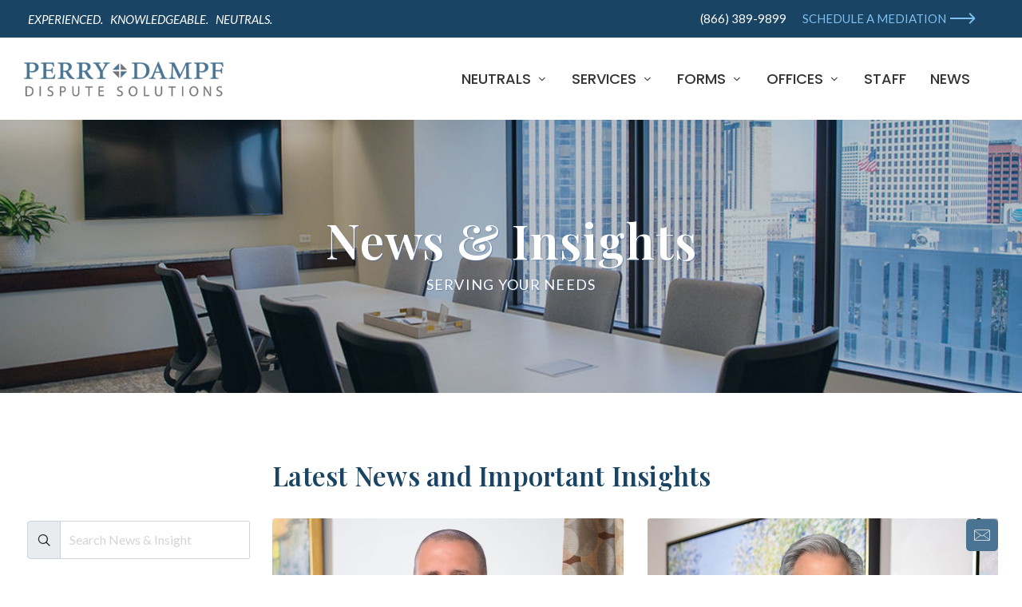

--- FILE ---
content_type: text/html
request_url: https://perrydampf.com/news-and-insights.html
body_size: 38747
content:
<!DOCTYPE html>
<html dir="ltr" lang="en-US">
<head>	
<!--                                                                        
                                                          ..                    
                                                         *%&(,                  
                                   ,/##%%(,             .#@@@(,                 
                              .*#&@@@@@@@@@&#,         .#@@@@#*                 
                           ./%@@@@@@@@@@@@@@%,        .(@@@@@%*                 
                         ,#&@@@@@@@@@@@@@@@%*        ./&@@@@@#,                 
                       .(&@@@@&#,,/&@@@@@@%/         (&@@@@@@(.                 
                      ,(@@@@@#,  (&@@@@@@&/.   ... .(&&&%#((/.....,,*****,,.    
                     .(@@@@@@#/*#@@@@@@@@(,.*(#%(/*,,,,*//(#%&@@@@@@@@@@@@@@@%/,
                     .(@@@@@@@@@@@@@@&%#*...,,*(%&@@@@@@@@&%%&&&%&&&&@@@@@@@@@@@
                      ,(@@@@@@&#/,...,(%@@@@@@@@@@@@@@@@@@%*         ./&@@@@@%* 
                         ...,*(#%&@@@@@@@@@@@@#*.,#@@@@@@&/.          *#@@@&(.  
                    ,/(#&&&&%%&@@@@@@@@@@@@&(,   *%@@@@@&*           /%@@&/.    
            .*/(#%&%#((*,..  (&@@@@@&%&@@@%*    ,%@@@@@#.         .*%@&#*.      
     .,*/(###(/*,..        .(&@@@@@&(#&@@&/   .(@@@@@%*         ./%&%*.         
 .,*/****,.               ,(@@@@@@%/*%@@@%* .(&@@@@%*.       .*#&%/.            
        .((,            ./&@@@@@@%*.*&@@@@&%&@@@&#,        ,(%#/                
         ,#&(.        ,(@@@@@@@&(.  .(&@@@@@@%(,        ./#(,                   
          .*&@&(**/(%@@@@@@@@%*        .**.          .*(*                       
             ./%@@@@@@@&%(*.                       ...                          
                 ..,,..                                       
-->
	<meta http-equiv="content-type" content="text/html; charset=utf-8" />	
	<meta name="viewport" content="width=device-width, initial-scale=1" />
	
	<title>Perry Dampf Dispute Solutions | News and Insights</title>
	<meta name="description" content="Read brief news articles and updates about Perry Dampf Dispute Solutions and its panel members." />
	<meta name="keywords" content="arbitration services, mediation services, dispute solutions, Arbitration and Mediation, Mediation Services, Arbitration Services, Alternative Dispute Resolution, Dispute Resolution, Mediation Judges, Arbitration Judges, Mediation, Arbitration, Louisiana, Alabama, mediator, arbitrator, special master, umpire, deal mediation, deal mediation, standing neutral, LA Mediator, Baton Rouge, New Orleans, Lake Charles, Lafayette, Shreveport, Metairie, ImMediation, Settlement, Court Alternative, Trial Alternative"/>
	<meta property="og:title" content="Perry Dampf Dispute Solutions | News and Insights" />
	<meta property="og:description" content="Read brief news articles and updates about Perry Dampf Dispute Solutions and its panel members." />
	<meta property="og:type" content="website" />
	<meta property="og:image" content="https://www.perrydampf.com/logo.png" />
	<meta property="og:url" content="https://www.perrydampf.com" />
	<meta property="og:site_name" content="Perry Dampf" />
	<meta name="dc.subject" content="Perry Dampf Dispute Solutions is a professional mediation and arbitration company that was formed to offer premier mediation, arbitration, standing neutral and special master services to the legal and business communities of Louisiana and the Gulf South." />
	<meta name="dc.publisher" content="Perry Dampf Dispute Solutions" />
	<meta name="dc.description" content="Read brief news articles and updates about Perry Dampf Dispute Solutions and its panel members." />
	<meta name="dcterms.abstract" content="Perry Dampf Dispute Solutions is a professional mediation and arbitration company that was formed to offer premier mediation, arbitration, standing neutral and special master services to the legal and business communities of Louisiana and the Gulf South." />
	<meta name="abstract" content="Perry Dampf Dispute Solutions is a professional mediation and arbitration company" />	
	<meta name="copyright" content="Perry Dampf Dispute Solutions" />
	<meta name="revisit-after" content="monthly" />
	<meta name="Robots" content="all" />
	<meta name="Robots" content="FOLLOW, INDEX" />
	<meta name="Distribution" content="Global" />
	<meta name="Accessibility" content="WCAG Double-A" />
	<meta name="Audience" content="All Users" />
	<meta name="country" content="United States" />
	<meta property="fb:page_id" content="170923676268089" />
	
	<!-- Favicaons -->	
	<link rel="apple-touch-icon" sizes="57x57" href="/apple-icon-57x57.png">
	<link rel="apple-touch-icon" sizes="60x60" href="/apple-icon-60x60.png">
	<link rel="apple-touch-icon" sizes="72x72" href="/apple-icon-72x72.png">
	<link rel="apple-touch-icon" sizes="76x76" href="/apple-icon-76x76.png">
	<link rel="apple-touch-icon" sizes="114x114" href="/apple-icon-114x114.png">
	<link rel="apple-touch-icon" sizes="120x120" href="/apple-icon-120x120.png">
	<link rel="apple-touch-icon" sizes="144x144" href="/apple-icon-144x144.png">
	<link rel="apple-touch-icon" sizes="152x152" href="/apple-icon-152x152.png">
	<link rel="apple-touch-icon" sizes="180x180" href="/apple-icon-180x180.png">
	<link rel="icon" type="image/png" sizes="192x192"  href="/android-icon-192x192.png">
	<link rel="icon" type="image/png" sizes="32x32" href="/favicon-32x32.png">
	<link rel="icon" type="image/png" sizes="96x96" href="/favicon-96x96.png">
	<link rel="icon" type="image/png" sizes="16x16" href="/favicon-16x16.png">	
	<link rel="manifest" href="/manifest.json">
	<meta name="msapplication-TileColor" content="#ffffff">
	<meta name="msapplication-TileImage" content="/ms-icon-144x144.png">
	<meta name="theme-color" content="#ffffff">

	<!-- Google analytics -->
	<!-- Global site tag (gtag.js) - Google Analytics -->
	<script async src="https://www.googletagmanager.com/gtag/js?id=G-YBERQ2PE9M"></script>
	<script>
  		window.dataLayer = window.dataLayer || [];
  		function gtag(){dataLayer.push(arguments);}
  		gtag('js', new Date());
		gtag('config', 'G-YBERQ2PE9M');
	</script>

	<!-- Google webmaster tool script for home page -->
	<meta name="google-site-verification" content="NQNBz__SF6J2v_x2P0dAgqJVep1tYNwFk5-pYU2Ok5o" />

	<!-- Stylesheets -->
	<link href="https://fonts.googleapis.com/css?family=Lato:300,400,400i,700|Poppins:300,400,500,600,700|PT+Serif:400,400i&display=swap" rel="stylesheet" type="text/css" />
	<link rel="stylesheet" href="css/bootstrap.css" type="text/css" />
	<link rel="stylesheet" href="style.css" type="text/css" />
	<link rel="stylesheet" href="css/dark.css" type="text/css" />
	<link rel="stylesheet" href="css/font-icons.css" type="text/css" />
	<link rel="stylesheet" href="css/animate.css" type="text/css" />
	<link rel="stylesheet" href="css/magnific-popup.css" type="text/css" />
	<link rel="stylesheet" href="css/buttons.css" type="text/css" />
	<link rel="stylesheet" href="css/construction-icons.css">
	<link rel="stylesheet" href="css/blog.css" type="text/css">
	
	<link rel="stylesheet" href="https://cdn.jsdelivr.net/npm/bootstrap-icons@1.8.1/font/bootstrap-icons.css" type="text/css" />
	
	<!-- LOAD JQUERY LIBRARY -->
	<script type="text/javascript" src="https://ajax.googleapis.com/ajax/libs/jquery/1.11.1/jquery.js"></script>

	<!-- LOADING FONTS AND ICONS -->
	<link rel="preconnect" href="https://fonts.googleapis.com">
	<link rel="preconnect" href="https://fonts.gstatic.com" crossorigin>		
	<link rel="stylesheet" type="text/css" href="revolution/fonts/pe-icon-7-stroke/css/pe-icon-7-stroke.css">
	<link rel="stylesheet" type="text/css" href="slideshow/revolution/fonts/font-awesome/css/font-awesome.css">
	<link href="https://fonts.googleapis.com/css?family=Raleway:500,800" rel="stylesheet" property="stylesheet" type="text/css" media="all" />
	<link href="https://fonts.googleapis.com/css?family=Roboto%3A500" rel="stylesheet" property="stylesheet" type="text/css" media="all" />		
	<link href="https://fonts.googleapis.com/css2?family=Oswald:wght@200;300;400;500;600;700&family=Playfair+Display:wght@400;500;600;700;800;900&display=swap" rel="stylesheet"> 
	
	<!-- SCRIPT TO LEVEL HASHTAG LINKS FROM OTHER PAGES -->
	<script>
		$(document).ready(function() {
    	var target = $(location).attr("hash");
    	var offset = ($(this).attr('data-offset') ? $(this).attr('data-offset') : 100);
    	$('body,html').animate({
        scrollTop: $(target).offset().top - offset
    	}, 100);
		});
	</script>

</head>

<body class="stretched">

	<!-- Document Wrapper
	============================================= -->
	<div id="wrapper" class="clearfix">		
		
		<!-- Top Bar
		============================================= -->
		<div id="top-bar" class="" style="z-index: 1;">
			<div class="container">

				<div class="row justify-content-between align-items-center">
					<div class="col-12 col-md-auto">
						<!-- Top Links class for full animated line is linked-content2
						============================================= -->
						<div class="top-links on-click">
							<ul class="top-links-container">
								<li class="section-more-link1 top-links-item"><i>EXPERIENCED.&nbsp;&nbsp; KNOWLEDGEABLE.&nbsp;&nbsp; NEUTRALS.</i></li>
								<!-- 
								<li class="top-links-item"><a class="basic-6"  href="">Library</a></li>
								<li class="top-links-item"><a class="basic-6"  href="">News</a></li>	
								<li class="top-links-item"><a class="basic-6"  href="">Staff</a></li>
								-->							
							</ul>
						</div><!-- .top-links end -->
					</div>

					<div class="col-12 col-md-auto desktop-view">

						<!-- Top Links
						============================================= -->
						<div class="top-links on-click">
							<ul class="top-links-container">
								<li class="section-more-link4"></li>
								<li class=""><a class="section-more-link3" style="color: #FFF; margin-right: 20px" href="tel:866-389-9899">(866) 389-9899</a></li>																
							
								<a class="link-arrow section-more-link" style="color: #7DC0F0;" href="schedule-mediation">SCHEDULE A MEDIATION</a>																
							</ul>
						</div><!-- .top-links end -->

					</div>
				</div>

			</div>
		</div><!-- #top-bar end -->
		<!-- Header
		============================================= -->
		<header id="header" class="full-header" data-sticky-shrink="false" style="z-index: 10">
			<div id="header-wrap">
				<div class="container">
					<div class="header-row">

						<!-- Logo
						============================================= -->
						<div id="logo">
							<a href="/" class="standard-logo" data-dark-logo="images/logo2.png"><img src="images/logo2.png" alt="Perry Dampf Logo"></a>
							<a href="/" class="retina-logo" data-dark-logo="images/logo@2x.png"><img src="images/logo@2x.png" alt="Perry Dampf Logo"></a>
						</div><!-- #logo end -->

						<div class="header-misc">
							<!-- Top Search
							============================================= 
							<div id="top-search" class="header-misc-icon">
								<a href="#" id="top-search-trigger"><i class="icon-line-search"></i><i class="icon-line-cross"></i></a>
							</div>--><!-- #top-search end -->
						</div>

						<div id="primary-menu-trigger">
							<svg class="svg-trigger" viewBox="0 0 100 100"><path d="m 30,33 h 40 c 3.722839,0 7.5,3.126468 7.5,8.578427 0,5.451959 -2.727029,8.421573 -7.5,8.421573 h -20"></path><path d="m 30,50 h 40"></path><path d="m 70,67 h -40 c 0,0 -7.5,-0.802118 -7.5,-8.365747 0,-7.563629 7.5,-8.634253 7.5,-8.634253 h 20"></path></svg>
						</div>

						<!-- Primary Navigation
						============================================= -->
						<nav class="primary-menu with-arrows">
							<ul class="menu-container">								
								<li class="menu-item mega-menu mega-menu-full">
									<a class="menu-link " href="#"><div>Neutrals</div></a>
									<div class="mega-menu-content mega-menu-style-2 menuborderblue">
										<div class="container">
											<div class="row no-animated-mobile animated animatedFadeInUp fade-in-up">
												<ul class="sub-menu-container mega-menu-column col-lg-5">
													<li class="desktop-view menu-item mega-menu-title divider-menu" style="width: 85%; border-right: 3px solid #4B7492; padding-right: 130px; margin-bottom: 30px">						
														<ul class="sub-menu-container">
															<h2 class="h2">Accomplished ADR Team of Professionals</h2>
															<div><a class="link-arrow section-more-link" style="color: #7DC0F0;" href="../schedule-mediation">SCHEDULE A MEDIATION</a></div>										
														</ul>
													</li>													
												</ul>
												<ul class="sub-menu-container mega-menu-column col-lg-3">
													<li class="menu-item">
														<a class="menu-link" href="../mediators"><div>Mediators</div></a>
													</li>
													<li class="menu-item">
														<a class="menu-link" href="../arbitrators"><div>Arbitrators</div></a>
													</li>
													<li class="menu-item">
														<a class="menu-link" href="../construction-group"><div>Construction Group</div></a>
													</li>
													<li class="menu-item">
														<a class="menu-link" href="../disciplinary-hearing-officers"><div>Disciplinary Hearing Officers</div></a>
													</li>
													<li class="menu-item">
														<a class="menu-link" href="../early-neutral-evaluators"><div>Early Neutral Evaluators</div></a>
													</li>
												</ul>
												<ul class="sub-menu-container mega-menu-column col-lg-3">													
													<li class="menu-item">
														<a class="menu-link" href="../expert-consultants"><div>Expert Consultants</div></a>
													</li>
													<li class="menu-item">
														<a class="menu-link" href="../special-masters"><div>Special Masters</div></a>
													</li>
													<li class="menu-item">
														<a class="menu-link" href="../state-and-local-tax-practitioners"><div>State and Local Tax (SALT) Panel</div></a>
													</li>
													<li class="menu-item">
														<a class="menu-link" href="../umpires"><div>Umpires</div></a>
													</li>
													<li class="menu-item">
														<a class="menu-link" href="../workers-compensation-mediators"><div>Workers Compensation Mediators</div></a>
													</li>
												</ul>												
											</div>
										</div>
									</div>
								</li>
								<li class="menu-item mega-menu mega-menu-full">
									<a class="menu-link " href="#"><div>Services</div></a>
									<div class="mega-menu-content mega-menu-style-2 menuborderblue">
										<div class="container">
											<div class="row no-animated-mobile animated animatedFadeInUp fade-in-up">
												<ul class="sub-menu-container mega-menu-column col-lg-5">
													<li class="desktop-view menu-item mega-menu-title divider-menu" style="width: 85%; border-right: 3px solid #4B7492; padding-right: 130px; margin-bottom: 30px">						
														<ul class="sub-menu-container">
															<h2 class="h2">Creative, Cost-Effective Dispute Resolution Services</h2>
															<div><a class="link-arrow section-more-link" style="color: #7DC0F0" href="../schedule_mediation">SCHEDULE A MEDIATION</a></div>												
														</ul>
													</li>													
												</ul>												
												<ul class="sub-menu-container mega-menu-column col-lg-3">
													<li class="menu-item">
														<a class="menu-link" href="../mediations"><div>Mediations</div></a>
													</li>
													<li class="menu-item">
														<a class="menu-link" href="../arbitrations"><div>Arbitrations</div></a>
													</li>
													<li class="menu-item">
														<a class="menu-link" href="../hurricane-claims"><div>Hurricane Claims</div></a>
													</li>
													<li class="menu-item">
														<a class="menu-link" href="../adr-consulting"><div>ADR Consulting</div></a>
													</li>
													<li class="menu-item">
														<a class="menu-link" href="../construction-group-services"><div>Construction Group Services</div></a>
													</li>
													<li class="menu-item">
														<a class="menu-link" href="../deal-mediation"><div>Deal Mediation</div></a>
													</li>
													<li class="menu-item">
														<a class="menu-link" href="../disciplinary-hearing-officer-services"><div>Disciplinary Hearing Officers</div></a>
													</li>
													<li class="menu-item">
														<a class="menu-link" href="../early-neutral-evaluation"><div>Early Neutral Evaluation</div></a>
													</li>																										
												</ul>
												<ul class="sub-menu-container mega-menu-column col-lg-3">
													
													<li class="menu-item">
														<a class="menu-link" href="../continuing-education-for-legal-professionals"><div>Education for Legal Professionals</div></a>
													</li>
													<li class="menu-item">
														<a class="menu-link" href="../immediations"><div>Immediations</div></a>
													</li>
													<li class="menu-item">
														<a class="menu-link" href="../special-masters-services"><div>Special Masters</div></a>
													</li>
													<li class="menu-item">
														<a class="menu-link" href="../standing-neutrals"><div>Standing Neutrals</div></a>
													</li>
													<li class="menu-item">
														<a class="menu-link" href="../state-and-local-taxation-services"><div>State and Local Taxation (SALT)</div></a>
													</li>
													<li class="menu-item">
														<a class="menu-link" href="../umpires-services"><div>Umpires</div></a>
													</li>													
													<li class="menu-item">
														<a class="menu-link" href="../cost-of-services"><div>Cost of Services</div></a>
													</li>
													<li class="menu-item">
														<a class="menu-link" href="../workers-compensation"><div>Workers Compensation</div></a>
													</li>
												</ul>												
											</div>
										</div>
									</div>
								</li>
								<li class="menu-item mega-menu mega-menu-full">
									<a class="menu-link" href="#"><div>Forms</div></a>
									<div class="mega-menu-content mega-menu-style-2 menuborderblue">
										<div class="container">
											<div class="row no-animated-mobile animated animatedFadeInUp fade-in-up">
												<ul class="sub-menu-container mega-menu-column col-lg-3">
													<li class="menu-item mega-menu-title">
														<a class="menu-link" href="#"><div>Mediation</div></a>
														<ul class="sub-menu-container">
															<li class="menu-item">
																<a class="menu-link" target="_blank" href="../forms/mediation-confidentiality-and-fee-agreement.pdf"><div>Mediation Confidentiality and Fee Agreement</div></a>
															</li>															
														</ul>
													</li>													
												</ul>
												<ul class="sub-menu-container mega-menu-column col-lg-3">
													<li class="menu-item mega-menu-title">
														<a class="menu-link" href="#"><div>Settlement</div></a>
														<ul class="sub-menu-container">
															<li class="menu-item">
																<a class="menu-link" target="_blank" href="../forms/settlement-agreement.pdf"><div>Settlement Agreement</div></a>
															</li>
															<li class="menu-item">
																<a class="menu-link" target="_blank" href="../forms/settlement-agreement-long-form.pdf"><div>Settlement Agreement-Long Form</div></a>
															</li>															
														</ul>
													</li>													
												</ul>
												<ul class="sub-menu-container mega-menu-column col-lg-3">
													<li class="menu-item mega-menu-title">
														<a class="menu-link" href="#"><div>Arbitration</div></a>
														<ul class="sub-menu-container">
															<li class="menu-item">
																<a class="menu-link" target="_blank" href="../forms/arbitration-selection-list.pdf"><div>Arbitration-Selection List</div></a>
															</li>
															<li class="menu-item">
																<a class="menu-link" target="_blank" href="../forms/arbitration-request-to-commence.docx"><div>Arbitration-Request to Commence</div></a>
															</li>
															<li class="menu-item">
																<a class="menu-link" target="_blank" href="../forms/arbitration-conflicts-checklist.pdf"><div>Arbitration-Conflicts Checklist</div></a>
															</li>
															<li class="menu-item">
																<a class="menu-link" target="_blank" href="../forms/arbitration-rules-of-procedure.pdf"><div>Arbitration-Rules of Procedure</div></a>
															</li>														
														</ul>
													</li>													
												</ul>												
												<ul class="sub-menu-container mega-menu-column col-lg-3">
													<li class="menu-item mega-menu-title">
														<a class="menu-link" href="#"><div>Hurricane</div></a>
														<ul class="sub-menu-container">
															<li class="menu-item">
																<a class="menu-link" target="_blank" href="../forms/claims-rep-scheduling-flyer.pdf"><div>Claims Rep Scheduling Flyer</div></a>
															</li>
															<li class="menu-item">
																<a class="menu-link" target="_blank" href="../forms/claimant-timeline-info-needed.pdf"><div>Claimant Timeline Info Needed</div></a>
															</li>
															<li class="menu-item">
																<a class="menu-link" target="_blank" href="../forms/exhibit-a-stipulation-for-mediation-mdol.pdf"><div>Ex. A-Stipulation for Mediation USDC-MDOL</div></a>
															</li>															
															<li class="menu-item">
																<a class="menu-link" target="_blank" href="../forms/exhibit-b-isc-demand-by-insured.pdf"><div>Ex. B-Demand by Insured USDC-EDOL</div></a>
															</li>
															<li class="menu-item">
																<a class="menu-link" target="_blank" href="../forms/exhibit-c-isc-prior-payments-by-insurer.pdf"><div>Ex. C-Prior Payments by Insurer USDC-EDOL</div></a>
															</li>															
														</ul>
													</li>													
												</ul>
											</div>
										</div>
									</div>
								</li>								
								<li class="menu-item mega-menu mega-menu-full">
									<a class="menu-link" href="#"><div>Offices</div></a>
									<div class="mega-menu-content mega-menu-style-2 menuborderblue">
										<div class="container">
											<div class="row no-animated-mobile animated animatedFadeInUp fade-in-up">
												<ul class="sub-menu-container mega-menu-column col-lg-3">
													<li class="menu-item mobile-hide">
														<div class="widget clearfix">															
															<img src="../images/map-menu.png" alt=""/>											  
															<!--<iframe src="https://player.vimeo.com/video/" width="500" height="281" frameborder="0" webkitallowfullscreen mozallowfullscreen allowfullscreen></iframe> -->
														</div>
													</li>
												</ul>
												<ul class="sub-menu-container mega-menu-column col-lg-3 ">
													<li class="menu-item">
														<div class="widget bl-border1">
															<p class="citylocation">Baton Rouge</p>
												<p class="address-info mt-0 mb-1">721 Government Street<br>Suite 200<br>Baton Rouge, LA 70802<br>Ph <a href="tel:2253899899"><span class="phones">(225) 389-9899</span></a><br>Fax <a href="tel:2253899859"><span class="phones">(225) 389-9859</span></a><br></p>
															<div><a class="link-arrow section-more-link" style="color: #7DC0F0;" href="../baton-rouge-location">DETAILS</a></div>
														</div>
													</li>
												</ul>
												<ul class="sub-menu-container mega-menu-column col-lg-3 ">
													<li class="menu-item">
														<div class="widget bl-border1">
															<p class="citylocation">Lafayette</p>
												<p class="address-info mt-0 mb-1">1301 Camellia Boulevard<br>Suite 400<br>Lafayette, LA 70508<br>Ph <a href="tel:3379053128"><span class="phones">(337) 905-3128</span></a><br>Fax <a href="tel:"><span class="phones">NA</span></a><br></p>
															<div><a class="link-arrow section-more-link" style="color: #7DC0F0;" href="../lafayette-location">DETAILS</a></div>
														</div>
													</li>
												</ul>
												<ul class="sub-menu-container mega-menu-column col-lg-3 ">
													<li class="menu-item">
														<div class="widget">
															<p class="citylocation">New Orleans</p>
												<p class="address-info mt-0 mb-1">1100 Poydras Street<br>Suite 2275<br>New Orleans, LA 70163<br>Ph <a href="tel:5045449899"><span class="phones">(504) 544-9899</span></a><br>Fax <a href="tel:"><span class="phones">NA</span></a><br></p>
															<div><a class="link-arrow section-more-link" style="color: #7DC0F0;" href="../new-orleans-location">DETAILS</a></div>
														</div>
													</li>
												</ul>
											</div>
										</div>
									</div>
								</li>								
								<li class="menu-item mega-menu mega-menu-full">
									<a class="menu-link" href="../staff"><div>Staff</div></a>									
								</li>
								<li class="menu-item mega-menu mega-menu-full">
									<a class="menu-link" href="../news-and-insights"><div>News</div></a>									
								</li>								
								<li class="menu-item mobile-view mt-4" style="line-height: 4; border-top: none">
									<a href="../schedule-mediation"><button type="button" class="btn btn-primary2 btn-lg w-100 menu-link" style="line-height: 24px!important; padding: 8px 5px">SCHEDULE A MEDIATION</button></a>		
								</li>
								<li class="menu-item mobile-view bottom-mobile-panel" style="text-align: center; border-top: none;;
								margin-right: var(--bs-gutter-x, -0.75rem);">
									<div class="promo promo-full mb-0" style="padding: 20px 0px 20px 0px!important;">
										<div class="container">
											<div class="row justify-content-between align-items-center ">
												<div class="section-contact col-6 mt-0 mb-0 mobile-promo-border-line">
													<div class="p-1 text-center">								
														<h5 class="mt-1 mb-2 pop-font" style="text-align: right"><a class="menu-link" href="../testimonials">TESTIMONIALS</a></h5>														
													</div>
												</div>
												<div class="section-contact col-6 mt-0 mb-0">
													<div class="p-1 text-center">								
														<h5 class="mt-1 mb-2 pop-font" style="text-align: left"><a class="menu-link" href="../faqs">FAQs</a></h5>
													</div>
												</div>																				
											</div>
										</div>
									</div>
									<div class="mx-auto center" style="max-width: 1234px;max-width: 1234px;display: flex;flex-direction: row;justify-content: center; padding: 0px 0px 32px 0px">
										<a href="https://www.facebook.com/perrydampf" class="social-icon si-dark si-small si-rounded si-facebook">
											<i class="icon-facebook"></i>
											<i class="icon-facebook"></i>
										</a>	
										<a href="https://twitter.com/perrydampf" class="social-icon si-dark si-small si-rounded si-twitter">
											<i class="fa-brands fa-x-twitter"></i>
											<i class="fa-brands fa-x-twitter"></i>
										</a>
										<a href="https://www.linkedin.com/groups/3773365" class="social-icon si-dark si-small si-rounded si-linkedin">
											<i class="icon-linkedin"></i>
											<i class="icon-linkedin"></i>
										</a>
										<a href="https://www.instagram.com/perry_dampf_dispute/?hl=en" class="social-icon si-dark si-small si-rounded si-instagram">
											<i class="icon-instagram"></i>
											<i class="icon-instagram"></i>
										</a>
									</div>
								</li>
							</ul>
						</nav><!-- #primary-menu end -->
						<!--Optional Search Icon
						<form class="top-search-form" action="search.html" method="get">
							<input type="text" name="q" class="form-control" value="" placeholder="Type &amp; Hit Enter..." autocomplete="off">
						</form>
						-->
						<div id="side-panel-trigger">
							<div class="mobile-visible">
							<a href="tel:866-389-9899"><i class="mobile-icon-design icon-phone3" style="color: #FFF;"></i></a>
							</div>
                   		</div>
					</div>
				</div>
			</div>
			<div class="header-wrap-clone"></div>
		</header><!-- #header end -->

		<!-- Page Title
		============================================= -->
		<section id="page-title" class="headerbk25">
			<div class="container clearfix headeraligncenter">
				<h1 class="whitefont">News &amp; Insights</h1>
				<span class="whitefont bio-title-subheader">SERVING YOUR NEEDS</span>				
			</div>
		</section><!-- #page-title end -->

		<!-- Content
		============================================= -->
		<section id="content">
			<div class="content-wrap mobile-padding-top">
				<div class="container clearfix mb-5">					

					<!-- Single Page Categories
					============================================= -->
					<div class="row">
						<div class="col-lg-3 cat-widgets position-sticky h-100 pt-lg-6 p-3" style="top: 70px; padding-top: 80px">							
							<!-- Mediator Search Bar - add mx-auto to div to center if another div added -->
							<div class="input-desktop input-group w-100" style="height: 42px;">
								<span class="input-group-text">
									<i class="icon-line-search"></i>
								</span>
								<input type="text" id="mediator-filter" class="form-control" value="" placeholder="Search News & Insight">
							</div>							
							
							<div class="grid-filter-wrap mt-lg-5 neutral-nav2 leftbrdr">
																
								<div>
								
								<!-- Portfolio Filter Desktop
								============================================= -->
								<ul class="desktop-view grid-filter style-3 " style="display: block" data-container="#portfolio">
									<li style="margin-left: 0px;width: max-content;"><span style="border: none; text-align: left; padding: 10px 4px 4px;">Filter by:</span></li>
									<li style="margin-left: 0px;width: max-content;"><a style="border: none; text-align: left; padding: 10px 4px 4px;" class="" href="#" data-filter="*">All Categories</a></li>
									<li style="margin-left: 0px;width: max-content;"><a style="border: none; text-align: left; padding: 10px 4px 4px;;" class="" href="#" data-filter=".pf-newmembers">New Members</a></li>
									<li style="margin-left: 0px;width: max-content;"><a style="border: none; text-align: left; padding: 10px 4px 4px;" class="" href="#" data-filter=".pf-awards">Awards/Nominations</a></li>
									<li style="margin-left: 0px;width: max-content;"><a style="border: none; text-align: left; padding: 10px 4px 4px;" class="" href="#" data-filter=".pf-presentations">Presentations</a></li>
									<li style="margin-left: 0px;width: max-content;"><a style="border: none; text-align: left; padding: 10px 4px 4px;" class="" href="#" data-filter=".pf-articles">Articles/Publications</a></li>
									<li style="margin-left: 0px;width: max-content;"><a style="border: none; text-align: left; padding: 10px 4px 4px;" class="" href="#" data-filter=".pf-constructiongroup">Construction Group</a></li>
									<li style="margin-left: 0px;width: max-content;"><a style="border: none; text-align: left; padding: 10px 4px 4px;" class="" href="#" data-filter=".pf-benefits">Benefits/Events</a></li>
								</ul><!-- .grid-filter end -->									

								<!-- Portfolio Filter Mobile
								============================================= -->
								<ul class="mobile-view grid-filter style-3 filter-layout mb-0" data-container="#portfolio">
									<li class="filter-layout-spacing m-0" style="margin: 0px!important; width: max-content;"><a style="border: none; text-align: left; padding: 10px 4px 4px;" class="link link-1" href="#" data-filter="*">All Categories</a></li>
									<li class="filter-layout-spacing m-0" style="margin: 0px!important; width: max-content;"><a style="border: none; text-align: left; padding: 10px 4px 4px;;" class="link link-1" href="#" data-filter=".pf-newmembers">New Members</a></li>
									<li class="filter-layout-spacing m-0" style="margin: 0px!important; width: max-content;"><a style="border: none; text-align: left; padding: 10px 4px 4px;" class="link link-1" href="#" data-filter=".pf-awards">Awards/Nominations</a></li>
									<li class="filter-layout-spacing m-0" style="margin: 0px!important; width: max-content;"><a style="border: none; text-align: left; padding: 10px 4px 4px;" class="link link-1" href="#" data-filter=".pf-presentations">Presentations</a></li>
									<li class="filter-layout-spacing m-0" style="margin: 0px!important; width: max-content;"><a style="border: none; text-align: left; padding: 10px 4px 4px;" class="link link-1" href="#" data-filter=".pf-articles">Articles/Publications</a></li>
									<li class="filter-layout-spacing m-0" style="margin: 0px!important; width: max-content;"><a style="border: none; text-align: left; padding: 10px 4px 4px;" class="link link-1" href="#" data-filter=".pf-constructiongroup">Construction Group</a></li>
									<li class="filter-layout-spacing m-0" style="margin: 0px!important; width: max-content;"><a style="border: none; text-align: left; padding: 10px 4px 4px;" class="link link-1" href="#" data-filter=".pf-benefits">Benefits/Events</a></li>
								</ul><!-- .grid-filter end -->	
								</div>
							</div>							
						</div>

						<div class="col-lg-9 mt-5 mt-lg-0 ">
							<div class="d-flex">
								<div class="flex-grow-1">
									<h3>Latest News and Important Insights</h3>
								</div>								
							</div>

							<div id="portfolio" class="portfolio row col-mb-50 posts-md grid-container gutter-30" data-layout="fitRows">								
								<!-- Popup option...
								<div id="" class="col-md-6 portfolio-item pf-batonrouge">
									<article class="entry">
										<div class="entry-image mb-3">
											<img src="images/news/kelly-cambre-bogart-post.jpg" alt="">
										</div>										
										<div class="">
											<div class="entry-categories">
												<span>News & Insights</span>
												<ul class="breadcrumb newsdateadjustment" style="top:63%!important">
													<li>May 11, 2022</li>
												</ul>												
											</div>											
											<div class="entry-title title-sm">
											<h3>Newest Member added to the panel is Kelly Cambre Bogart</h3>
											</div>
										</div>										
										<div class="entry-content mt-3">
											<p>Everyone here would like to thank Kelly Cambre Bogart for being a neutral at Perry Dampf, one the highest rated Mediation, ...</p>
											<a href="#" class="btn btn-scale btnscale" data-bs-toggle="modal" data-bs-target=".bs-example-modal-lg"><span>Read more</span><i class="icon-angle-right"></i></a>
											<div class="modal fade bs-example-modal-lg" tabindex="-1" role="dialog" aria-labelledby="myLargeModalLabel" aria-hidden="true">
												<div class="modal-dialog modal-lg">
													<div class="modal-content">
														<div class="modal-header">
															<h4 class="modal-title" id="myModalLabel">Newest Member added to the panel is Kelly Cambre Bogart</h4>
															<button type="button" class="btn-close btn-sm" data-bs-dismiss="modal" aria-hidden="true"></button>
														</div>
														<div class="modal-body">
															<p>Everyone here would like to thank Kelly Cambre Bogart for being a neutral at Perry Dampf, one the highest rated Mediation, Arbitration, and ADR Services in the south.</p>
														</div>
													</div>
												</div>
											</div>
										</div>
									</article>
								</div>
								-->
								<div id="bartleybourgeois-newspost" class="col-md-6 portfolio-item pf-newmembers">
									<article class="entry">
										<div class="entry-image mb-3">
											<img src="images/news/bartleybourgeois-news.jpg"alt="">
										</div>
										<div class="container clearfix px-0">
											<div class="row justify-content-between align-items-center col-mb-30">											
												<div class="col-6 col-sm-auto text-left text-lg-start">
													<span>News &amp; Insights</span>
												</div>
												<div class="col-6 col-sm-auto text-right text-lg-end">
													<span class="newsdateadjustment" style="">October 9, 2025</span>
												</div>
											</div>
										</div>
										<div class="newstitlewidth">											
											<div class="entry-title title-sm">
												<h3>Welcoming Our Newest Mediator: Bartley Bourgeois</h3>
											</div>
										</div>										
										<div class="entry-content mt-3">
											<p>We welcome Bartley Bourgeois as the newest member of our mediation team. Based in Baton Rouge, Mr. Bourgeois will continue his legal practice with The Cohn Law Firm while serving as a mediator. Bartley brings a wealth of experience and a strong reputation, having represented local, regional, and national clients in court. His deep understanding of the legal landscape and practical, solution-oriented approach will be an asset to our team and the clients we serve.</p>
										</div>
									</article>
								</div>
								<div id="robertmahtook-newspost" class="col-md-6 portfolio-item pf-newmembers">
									<article class="entry">
										<div class="entry-image mb-3">
											<img src="images/news/robertmahtookjr-news.jpg"alt="">
										</div>
										<div class="container clearfix px-0">
											<div class="row justify-content-between align-items-center col-mb-30">											
												<div class="col-6 col-sm-auto text-left text-lg-start">
													<span>News &amp; Insights</span>
												</div>
												<div class="col-6 col-sm-auto text-right text-lg-end">
													<span class="newsdateadjustment" style="">September 26, 2025</span>
												</div>
											</div>
										</div>
										<div class="newstitlewidth">											
											<div class="entry-title title-sm">
												<h3>Robbie Mahtook joins Mediator Panel</h3>
											</div>
										</div>										
										<div class="entry-content mt-3">
											<p>We are pleased to announce that Robert <q>Robbie</q> Mahtook, Jr., has joined the mediation panel. He has practiced for over 40 years in the areas of casualty, liability and maritime litigation. An outstanding addition to the mediator panel, Mr. Mahtook is available now to conduct mediations statewide.</p>
										</div>
									</article>
								</div>
								<div id="davidclement-book-review-newspost" class="col-md-6 portfolio-item pf-articles">
									<article class="entry">
										<div class="entry-image mb-3">
											<img src="images/news/davidclement-news.jpg"alt="">
										</div>
										<div class="container clearfix px-0">
											<div class="row justify-content-between align-items-center col-mb-30">
												<div class="col-6 col-sm-auto text-left text-lg-start">
													<span>News &amp; Insights</span>
												</div>
												<div class="col-6 col-sm-auto text-right text-lg-end">
													<span class="newsdateadjustment" style="">July 31, 2025</span>
												</div>
											</div>
										</div>	
										<div class="newstitlewidth">											
											<div class="entry-title title-sm">
												<h3><i>Mastering the Art of Negotiation: Book Reviews</i> by David Clement</h3>
											</div>
										</div>										
										<div class="entry-content mt-3">
											<p>Make no mistake, mediation is a negotiation! Mastering negotiation and mediation requires a nuanced understanding of human behavior, strategy, and communication — an understanding that is deepened by the combined insights of three important negotiation books.</p>
											<div><a class="link-arrow section-more-link" style="color: #7DC0F0" href="documents/mastering-the-art-of-negotiation-david-clement-2025-07.pdf"target="_blank">VIEW ARTICLE</a></div>
										</div>
									</article>
								</div>
								<div id="robertkallam-newspost" class="col-md-6 portfolio-item pf-newmembers">
									<article class="entry">
										<div class="entry-image mb-3">
											<img src="images/news/robertkallam-news.jpg"alt="">
										</div>
										<div class="container clearfix px-0">
											<div class="row justify-content-between align-items-center col-mb-30">											
												<div class="col-6 col-sm-auto text-left text-lg-start">
													<span>News &amp; Insights</span>
												</div>
												<div class="col-6 col-sm-auto text-right text-lg-end">
													<span class="newsdateadjustment" style="">March 17, 2025</span>
												</div>
											</div>
										</div>
										<div class="newstitlewidth">											
											<div class="entry-title title-sm">
												<h3>Perry Dampf adds Robert Kallam to Panel</h3>
											</div>
										</div>										
										<div class="entry-content mt-3">
											<p>Robert Kallam has joined the mediation panel, bringing his extensive experience in complex litigation to the role. With a focus on marine and energy matters, insurance disputes, premises liability, casualty claims, and contractual disputes, Mr. Kallam is recognized for his fair and objective approach. As a result, he regularly serves as a mediator in matters involving the energy, maritime, transportation, manufacturing, and insurance industries.</p>
										</div>
									</article>
								</div>
								<div id="danlund-preclusive-effect-arb-case-newspost" class="col-md-6 portfolio-item pf-articles">
									<article class="entry">
										<div class="entry-image mb-3">
											<img src="images/news/danlundbio.jpg"alt="">
										</div>
										<div class="container clearfix px-0">
											<div class="row justify-content-between align-items-center col-mb-30">
												<div class="col-6 col-sm-auto text-left text-lg-start">
													<span>News &amp; Insights</span>
												</div>
												<div class="col-6 col-sm-auto text-right text-lg-end">
													<span class="newsdateadjustment" style="">February 27, 2025</span>
												</div>
											</div>
										</div>	
										<div class="newstitlewidth">											
											<div class="entry-title title-sm">
												<h3><i>“Over? Did You Say ‘Over’?” Determining the Preclusive Effect of an Earlier Arbitration Award</i> by Dan Lund</h3>
											</div>
										</div>										
										<div class="entry-content mt-3">
											<p>In <i>Nat’l Cas. Co. v. Cont’l Ins. Co., 2024 U.S. App. LEXIS 29826 (7th Cir. Nov. 22, 2024)</i>, the United States Seventh Circuit Court of Appeals recently held that under the Federal Arbitration Act, an arbitrator – and not a court – is to determine the preclusive effect of an arbitrator’s earlier ruling.</p>
											<div><a class="link-arrow section-more-link" style="color: #7DC0F0" href="documents/over-preclusive-effect-of-an-earlier-arbitration-award-by-daniel-lund-2025-02.pdf"target="_blank">VIEW ARTICLE</a></div>
										</div>
									</article>
								</div>
								<div id="gerarddragna-newspost" class="col-md-6 portfolio-item pf-newmembers">
									<article class="entry">
										<div class="entry-image mb-3">
											<img src="images/news/gerard-dragna-news.jpg"alt="">
										</div>
										<div class="container clearfix px-0">
											<div class="row justify-content-between align-items-center col-mb-30">											
												<div class="col-6 col-sm-auto text-left text-lg-start">
													<span>News &amp; Insights</span>
												</div>
												<div class="col-6 col-sm-auto text-right text-lg-end">
													<span class="newsdateadjustment" style="">February 25, 2025</span>
												</div>
											</div>
										</div>
										<div class="newstitlewidth">											
											<div class="entry-title title-sm">
												<h3>Newest mediator announced: Gerard J. Dragna</h3>
											</div>
										</div>										
										<div class="entry-content mt-3">
											<p>With over 30 years of litigation/trial experience focused on personal injury, transportation, and insurance litigation, Gerard Dragna brings a deep understanding of complex legal issues. His successful track record in handling hundreds of cases equips him to mediate disputes with a balanced and informed perspective for our team.</p>
										</div>
									</article>
								</div>
								<div id="frankneuner-newspost" class="col-md-6 portfolio-item pf-newmembers">
									<article class="entry">
										<div class="entry-image mb-3">
											<img src="images/news/frankneuner-news.jpg"alt="">
										</div>
										<div class="container clearfix px-0">
											<div class="row justify-content-between align-items-center col-mb-30">											
												<div class="col-6 col-sm-auto text-left text-lg-start">
													<span>News &amp; Insights</span>
												</div>
												<div class="col-6 col-sm-auto text-right text-lg-end">
													<span class="newsdateadjustment" style="">November 20, 2024</span>
												</div>
											</div>
										</div>
										<div class="newstitlewidth">											
											<div class="entry-title title-sm">
												<h3>Frank X. Neuner, Jr., on board with Perry Dampf</h3>
											</div>
										</div>										
										<div class="entry-content mt-3">
											<p>Frank Neuner currently practices with a focus on maritime and commercial litigation at NeunerPate in Lafayette, Louisiana. The work he has done in his law firm, NeunerPate, coupled with his commitment to service within the community and profession, make him an ideal choice as your next mediator.</p>
										</div>
									</article>
								</div>
								<div id="stevenrabalais-newspost" class="col-md-6 portfolio-item pf-newmembers">
									<article class="entry">
										<div class="entry-image mb-3">
											<img src="images/news/steverabalais-news.jpg"alt="">
										</div>
										<div class="container clearfix px-0">
											<div class="row justify-content-between align-items-center col-mb-30">											
												<div class="col-6 col-sm-auto text-left text-lg-start">
													<span>News &amp; Insights</span>
												</div>
												<div class="col-6 col-sm-auto text-right text-lg-end">
													<span class="newsdateadjustment" style="">October 28, 2024</span>
												</div>
											</div>
										</div>
										<div class="newstitlewidth">											
											<div class="entry-title title-sm">
												<h3>Steven Rabalais now affiliated with Perry Dampf</h3>
											</div>
										</div>										
										<div class="entry-content mt-3">
											<p>Steve Rabalais has joined the Perry Dampf mediation panel.  He has served as a mediator since 2009.  Mr. Rabalais’s success as a mediator comes from his thorough preparation, understanding of the case issues, and his efforts to engage with counsel beforehand to clarify key information.  He received his formal mediation training at the University of Texas School of Law’s Center for Public Policy Dispute Resolution and at the Attorney-Mediator Institute.</p>
										</div>
									</article>
								</div>								
								<div id="scottcrichton-newspost" class="col-md-6 portfolio-item pf-newmembers">
									<article class="entry">
										<div class="entry-image mb-3">
											<img src="images/news/scottcrichtonbio.jpg"alt="">
										</div>
										<div class="container clearfix px-0">
											<div class="row justify-content-between align-items-center col-mb-30">											
												<div class="col-6 col-sm-auto text-left text-lg-start">
													<span>News &amp; Insights</span>
												</div>
												<div class="col-6 col-sm-auto text-right text-lg-end">
													<span class="newsdateadjustment" style="">October 10, 2024</span>
												</div>
											</div>
										</div>
										<div class="newstitlewidth">											
											<div class="entry-title title-sm">
												<h3>Scott J. Crichton Joining the Team</h3>
											</div>
										</div>										
										<div class="entry-content mt-3">
											<p>We are pleased to announce that Scott Crichton will be joining Perry Dampf’s mediation and arbitration panels effective February 2025.  Justice Crichton brings unmatched experience as an Associate Justice of the Louisiana Supreme Court, district court judge, and litigator. His ability to analyze complex issues through the lenses of both a trial and appellate jurist will lend well to fair and just resolution of conflicts.</p>
										</div>
									</article>
								</div>
								<div id="ralphstephens-newspost" class="col-md-6 portfolio-item pf-newmembers">
									<article class="entry">
										<div class="entry-image mb-3">
											<img src="images/news/ralphstephens-news.jpg"alt="">
										</div>
										<div class="container clearfix px-0">
											<div class="row justify-content-between align-items-center col-mb-30">											
												<div class="col-6 col-sm-auto text-left text-lg-start">
													<span>News &amp; Insights</span>
												</div>
												<div class="col-6 col-sm-auto text-right text-lg-end">
													<span class="newsdateadjustment" style="">May 30, 2024</span>
												</div>
											</div>
										</div>
										<div class="newstitlewidth">											
											<div class="entry-title title-sm">
												<h3>Introducing Ralph Stephens, new addition to the SALT Panel</h3>
											</div>
										</div>										
										<div class="entry-content mt-3">
											<p>Ralph Stephens is a distinguished professional with an illustrious career spanning over four decades in the realm of taxation. Mr. Stephens’s expertise traversed diverse areas of taxation, with a keen focus on tax compliance.  His proficiency extended to representation before prominent entities such as the IRS, the Louisiana Department of Revenue, and various state Revenue Departments.</p>
										</div>
									</article>
								</div>
								<div id="andrewkolb-newspost" class="col-md-6 portfolio-item pf-newmembers">
									<article class="entry">
										<div class="entry-image mb-3">
											<img src="images/news/andrewkolb-news.jpg"alt="">
										</div>
										<div class="container clearfix px-0">
											<div class="row justify-content-between align-items-center col-mb-30">											
												<div class="col-6 col-sm-auto text-left text-lg-start">
													<span>News &amp; Insights</span>
												</div>
												<div class="col-6 col-sm-auto text-right text-lg-end">
													<span class="newsdateadjustment" style="">May 13, 2024</span>
												</div>
											</div>
										</div>
										<div class="newstitlewidth">											
											<div class="entry-title title-sm">
												<h3>Introducing Andrew Kolb, new addition to the SALT Panel</h3>
											</div>
										</div>										
										<div class="entry-content mt-3">
											<p>Andrew Kolb is now serving as a mediator on Perry Dampf’s State and Local Tax (SALT) mediation panel.  He is a seasoned legal professional with experience advocating for clients across diverse litigation arenas. He brings expertise and insight to elevate your tax solutions.</p>
										</div>
									</article>
								</div>
								<div id="brandonblack-newspost" class="col-md-6 portfolio-item pf-newmembers">
									<article class="entry">
										<div class="entry-image mb-3">
											<img src="images/news/brandonblack-news.jpg"alt="">
										</div>
										<div class="container clearfix px-0">
											<div class="row justify-content-between align-items-center col-mb-30">											
												<div class="col-6 col-sm-auto text-left text-lg-start">
													<span>News &amp; Insights</span>
												</div>
												<div class="col-6 col-sm-auto text-right text-lg-end">
													<span class="newsdateadjustment" style="">April 26, 2024</span>
												</div>
											</div>
										</div>
										<div class="newstitlewidth">											
											<div class="entry-title title-sm">
												<h3>Introducing Brandon Black, new addition to the SALT Panel</h3>
											</div>
										</div>										
										<div class="entry-content mt-3">
											<p>Brandon Black is now serving as a mediator on Perry Dampf’s State and Local Tax (SALT) mediation panel. He is also a partner at Jones Walker in the Litigation Practice Group, where he advises clients on a range of complex commercial disputes.</p>
										</div>
									</article>
								</div>
								<div id="susanfurr-newspost" class="col-md-6 portfolio-item pf-newmembers">
									<article class="entry">
										<div class="entry-image mb-3">
											<img src="images/news/susanfurrbio.jpg"alt="">
										</div>
										<div class="container clearfix px-0">
											<div class="row justify-content-between align-items-center col-mb-30">											
												<div class="col-6 col-sm-auto text-left text-lg-start">
													<span>News &amp; Insights</span>
												</div>
												<div class="col-6 col-sm-auto text-right text-lg-end">
													<span class="newsdateadjustment" style="">April 19, 2024</span>
												</div>
											</div>
										</div>
										<div class="newstitlewidth">											
											<div class="entry-title title-sm">
												<h3>Perry Dampf adds Susan Furr to Panel</h3>
											</div>
										</div>										
										<div class="entry-content mt-3">
											<p>Susie Furr currently practices at Phelps Dunbar with a focus on labor and employment litigation. Radiating a sense of calm, her measured approach focuses on finding practical solutions.  Ms. Furr helps clients anticipate issues and avoid further litigation when possible.</p>
										</div>
									</article>
								</div>
								<div id="michaelhill-newspost" class="col-md-6 portfolio-item pf-newmembers">
									<article class="entry">
										<div class="entry-image mb-3">
											<img src="images/news/michaelhillbio.jpg"alt="">
										</div>
										<div class="container clearfix px-0">
											<div class="row justify-content-between align-items-center col-mb-30">											
												<div class="col-6 col-sm-auto text-left text-lg-start">
													<span>News &amp; Insights</span>
												</div>
												<div class="col-6 col-sm-auto text-right text-lg-end">
													<span class="newsdateadjustment" style="">April 9, 2024</span>
												</div>
											</div>
										</div>
										<div class="newstitlewidth">											
											<div class="entry-title title-sm">
												<h3>Michael Hill Welcomed to the Team</h3>
											</div>
										</div>										
										<div class="entry-content mt-3">
											<p>Judge C. Michael <q>Mike</q> Hill is a retired U.S. Magistrate Judge who brings 48 years of legal experience to mediation and arbitration clients. From the bench, Judge Hill conducted hundreds of settlement conferences in all kinds of cases including serious personal injury cases, insurance disputes, intellectual property disputes, FLSA, Title VII cases, etc., settling over 95% of these cases.</p>
										</div>
									</article>
								</div>
								<div id="guyholdridge-newspost" class="col-md-6 portfolio-item pf-newmembers">
									<article class="entry">
										<div class="entry-image mb-3">
											<img src="images/news/guyholdridgebio.jpg"alt="">
										</div>
										<div class="container clearfix px-0">
											<div class="row justify-content-between align-items-center col-mb-30">											
												<div class="col-6 col-sm-auto text-left text-lg-start">
													<span>News &amp; Insights</span>
												</div>
												<div class="col-6 col-sm-auto text-right text-lg-end">
													<span class="newsdateadjustment" style="">March 29, 2024</span>
												</div>
											</div>
										</div>
										<div class="newstitlewidth">											
											<div class="entry-title title-sm">
												<h3>Guy Holdridge joins Mediation Panel </h3>
											</div>
										</div>										
										<div class="entry-content mt-3">
											<p>Judge Holdridge has joined the mediation panel of Perry Dampf Dispute Solutions.  With a distinguished career spanning over three decades in the judiciary system, he brings extensive experience to conflict resolution. Recognized for fair and impartial decision-making, he now channels his expertise into mediation, offering insightful guidance and facilitating constructive resolutions.</p>
										</div>
									</article>
								</div>
								<div id="robertmurphy-newspost" class="col-md-6 portfolio-item pf-newmembers">
									<article class="entry">
										<div class="entry-image mb-3">
											<img src="images/news/rmurphybio-news.jpg"alt="">
										</div>
										<div class="container clearfix px-0">
											<div class="row justify-content-between align-items-center col-mb-30">											
												<div class="col-6 col-sm-auto text-left text-lg-start">
													<span>News &amp; Insights</span>
												</div>
												<div class="col-6 col-sm-auto text-right text-lg-end">
													<span class="newsdateadjustment" style="">January 17, 2024</span>
												</div>
											</div>
										</div>
										<div class="newstitlewidth">											
											<div class="entry-title title-sm">
												<h3>Robert Murphy now affiliated with Perry Dampf</h3>
											</div>
										</div>										
										<div class="entry-content mt-3">
											<p>Bob Murphy has joined the Perry Dampf mediation and arbitration panels.  He attended Harvard Law School’s Negotiation Institute where he successfully completed the Mediating Disputes Program.  His primary litigation focus has been as an admiralty and maritime lawyer, but additionally he has handled commercial cases, gaming industry issues, insurance coverage disputes, and personal injury claims. </p>
										</div>
									</article>
								</div>
								<div id="charlottemeade-newspost"class="col-md-6 portfolio-item pf-newmembers">
									<article class="entry">
										<div class="entry-image mb-3">
											<img src="images/news/charlottemeadebio.jpg"alt="">
										</div>
										<div class="container clearfix px-0">
											<div class="row justify-content-between align-items-center col-mb-30">											
												<div class="col-6 col-sm-auto text-left text-lg-start">
													<span>News &amp; Insights</span>
												</div>
												<div class="col-6 col-sm-auto text-right text-lg-end">
													<span class="newsdateadjustment" style="">December 20, 2023</span>
												</div>
											</div>
										</div>
										<div class="newstitlewidth">											
											<div class="entry-title title-sm">
												<h3>Charlotte Meade joins Perry Dampf</h3>
											</div>
										</div>										
										<div class="entry-content mt-3">
											<p>Charlotte Meade recently decided on a career move to full-time mediator with Perry Dampf. In 2023, she completed the <i>Mediating the Litigated Case</i>™ certification program at Pepperdine University School of Law’s Status Institute. The program reinforced what Charlotte already knew, that she is passionate about dispute resolution and looks forward to serving the legal community as a neutral.</p>
										</div>
									</article>
								</div>
								<div id="danlund-comml-arb-case-newspost" class="col-md-6 portfolio-item pf-articles">
									<article class="entry">
										<div class="entry-image mb-3">
											<img src="images/news/danlundbio.jpg"alt="">
										</div>
										<div class="container clearfix px-0">
											<div class="row justify-content-between align-items-center col-mb-30">
												<div class="col-6 col-sm-auto text-left text-lg-start">
													<span>News &amp; Insights</span>
												</div>
												<div class="col-6 col-sm-auto text-right text-lg-end">
													<span class="newsdateadjustment" style="">November 27, 2023</span>
												</div>
											</div>
										</div>	
										<div class="newstitlewidth">											
											<div class="entry-title title-sm">
												<h3><i>Commercial Cases</i> and <i>Construction Cases</i> by Daniel Lund III</h3>
											</div>
										</div>										
										<div class="entry-content mt-3">
											<p>Arbitrator and mediator with Perry Dampf, Dan Lund opens his <i>Commercial</i> article noting a $285M adverse award: “If there is one bedrock rule in the law of arbitration, it is that a federal court can vacate an arbitral award only in exceptional circumstances. … The presumption against vacatur applies with even greater force when a federal court reviews an award rendered during an international arbitration.” Click below to read more on each of these interesting articles on the topic of arbitration.</p>
											<div><a class="link-arrow section-more-link" style="color: #7DC0F0" href="documents/commercial-cases-by-daniel-lund-2023-11.pdf"target="_blank">VIEW ARTICLE-1</a></div>
											<div><a class="link-arrow section-more-link" style="color: #7DC0F0" href="documents/construction-cases-by-daniel-lund-2023-11.pdf"target="_blank">VIEW ARTICLE-2</a></div>
										</div>
									</article>
								</div>
								<div id="jaydardenne-newspost" class="col-md-6 portfolio-item pf-newmembers">
									<article class="entry">
										<div class="entry-image mb-3">
											<img src="images/news/jaydardennebio.jpg"alt="">
										</div>
										<div class="container clearfix px-0">
											<div class="row justify-content-between align-items-center col-mb-30">											
												<div class="col-6 col-sm-auto text-left text-lg-start">
													<span>News &amp; Insights</span>
												</div>
												<div class="col-6 col-sm-auto text-right text-lg-end">
													<span class="newsdateadjustment" style="">November 29, 2023</span>
												</div>
											</div>
										</div>
										<div class="newstitlewidth">											
											<div class="entry-title title-sm">
												<h3>Jay Dardenne Affiliated with Perry Dampf Again</h3>
											</div>
										</div>										
										<div class="entry-content mt-3">
											<p>Jay Dardenne has enjoyed a distinguished blended career as an attorney and public servant. After serving eight years as the Commissioner of Administration, Jay Dardenne will resume mediating with Perry Dampf.  As a former mediator with the group, Jay conducted nearly 100 mediations in areas including successions, construction law, family law, class action, insurance, and general civil cases.</p>
										</div>
									</article>
								</div>
								<div id="reneecrasto-newspost" class="col-md-6 portfolio-item pf-newmembers">
									<article class="entry">
										<div class="entry-image mb-3">
											<img src="images/news/reneecrastobio.jpg"alt="">
										</div>
										<div class="container clearfix px-0">
											<div class="row justify-content-between align-items-center col-mb-30">											
												<div class="col-6 col-sm-auto text-left text-lg-start">
													<span>News &amp; Insights</span>
												</div>
												<div class="col-6 col-sm-auto text-right text-lg-end">
													<span class="newsdateadjustment" style="">October 17, 2023</span>
												</div>
											</div>
										</div>
										<div class="newstitlewidth">											
											<div class="entry-title title-sm">
												<h3>Newest mediator announced: Reneé Chabert Crasto</h3>
											</div>
										</div>										
										<div class="entry-content mt-3">
											<p>Reneé currently practices at Walters, Thomas, Cullens with a focus on large, complex wrongful death and catastrophic burn cases, as well as other personal injury cases. She trained at The Program on Negotiation at Harvard Law School, completing the Harvard Mediation Intensive program earlier this year.  She is serving as a court appointed mediator for the Hurricane Ida Claims in the United States District Court, Eastern District of Louisiana.</p>
										</div>
									</article>
								</div>
								<div id="vinceforniasbook2-newspost" class="col-md-6 portfolio-item pf-articles">
									<article class="entry">
										<div class="entry-image mb-3">
											<img src="images/news/vinceforniasbook2.jpg"alt="">
										</div>
										<div class="container clearfix px-0">
											<div class="row justify-content-between align-items-center col-mb-30">											
												<div class="col-6 col-sm-auto text-left text-lg-start">
													<span>News &amp; Insights</span>
												</div>
												<div class="col-6 col-sm-auto text-right text-lg-end">
													<span class="newsdateadjustment" style="">September 13, 2023</span>
												</div>
											</div>
										</div>
										<div class="newstitlewidth">											
											<div class="entry-title title-sm">
												<h3>Vince Fornias Publishes Again</h3>
											</div>
										</div>										
										<div class="entry-content mt-3">
											<p>Vincent Fornias has redirected his focus to lawyers who engage as advocates in mediations publishing <i>Advocacy in Mediations: Don’t Look Down, Look Around</i>.  In this book, the author shares decades of experience in mediation to provide practical insights and advice for not only novice advocates, but even to seasoned mediation participants.  For more information, click here.</p>
										</div>
									</article>
								</div>
								<div id="colemanridley-newspost" class="col-md-6 portfolio-item pf-newmembers">
									<article class="entry">
										<div class="entry-image mb-3">
											<img src="images/news/colemanridleybio.jpg"alt="">
										</div>
										<div class="container clearfix px-0">
											<div class="row justify-content-between align-items-center col-mb-30">											
												<div class="col-6 col-sm-auto text-left text-lg-start">
													<span>News &amp; Insights</span>
												</div>
												<div class="col-6 col-sm-auto text-right text-lg-end">
													<span class="newsdateadjustment" style="">August 30, 2023</span>
												</div>
											</div>
										</div>
										<div class="newstitlewidth">											
											<div class="entry-title title-sm">
												<h3>Coleman Ridley, Jr., Welcomed to the Team</h3>
											</div>
										</div>										
										<div class="entry-content mt-3">
											<p>Coleman Ridley is a mediator with a wealth of experience as a litigator and public policy professional. Mr. Ridley’s two decades of advocating for a diverse range of clients across sectors and industries have honed his ability to resolve disputes without damaging relationships. Additionally, his community service and leadership further highlight his expertise in navigating contentious situations and fostering positive outcomes.</p>
										</div>
									</article>
								</div>
								<div id="maryannewolf-newspost" class="col-md-6 portfolio-item pf-newmembers">
									<article class="entry">
										<div class="entry-image mb-3">
											<img src="images/news/marywolfbio.jpg"alt="">
										</div>
										<div class="container clearfix px-0">
											<div class="row justify-content-between align-items-center col-mb-30">											
												<div class="col-6 col-sm-auto text-left text-lg-start">
													<span>News &amp; Insights</span>
												</div>
												<div class="col-6 col-sm-auto text-right text-lg-end">
													<span class="newsdateadjustment" style="">August 16, 2023</span>
												</div>
											</div>
										</div>
										<div class="newstitlewidth">											
											<div class="entry-title title-sm">
												<h3>Mary Anne Wolf now affiliated with Perry Dampf</h3>
											</div>
										</div>										
										<div class="entry-content mt-3">
											<p>Mary Anne Wolf is an engineer, attorney, arbitrator, and mediator. She received her mediation training at the Straus Institute for Dispute Resolution at Pepperdine University. She received arbitration training and has arbitrated cases since 2019. As a litigator for almost 20 years, she has facilitated many mediations and other early dispute resolution negotiations in construction and other complex cases.</p>
										</div>
									</article>
								</div>
								<div id="ericnowak-newspost" class="col-md-6 portfolio-item pf-newmembers">
									<article class="entry">
										<div class="entry-image mb-3">
											<img src="images/news/ericnowakbio.jpg"alt="">
										</div>
										<div class="container clearfix px-0">
											<div class="row justify-content-between align-items-center col-mb-30">											
												<div class="col-6 col-sm-auto text-left text-lg-start">
													<span>News &amp; Insights</span>
												</div>
												<div class="col-6 col-sm-auto text-right text-lg-end">
													<span class="newsdateadjustment" style="">July 31, 2023</span>
												</div>
											</div>
										</div>
										<div class="newstitlewidth">											
											<div class="entry-title title-sm">
												<h3>Perry Dampf adds Eric Nowak to Panel</h3>
											</div>
										</div>										
										<div class="entry-content mt-3">
											<p>Eric Nowak joins Perry Dampf after 25 years of advocacy for families and businesses throughout Louisiana and the Gulf South. He has proudly represented everyday people in injury and contract cases, entrepreneurial companies, and national and international companies looking for solutions to big problems. He brings a resume of experience, hard work, and compassion to every mediation.</p>
										</div>
									</article>
								</div>
								<div id="lancewilliams-newspost" class="col-md-6 portfolio-item pf-newmembers">
									<article class="entry">
										<div class="entry-image mb-3">
											<img src="images/news/lancewilliamsbio.jpg"alt="">
										</div>
										<div class="container clearfix px-0">
											<div class="row justify-content-between align-items-center col-mb-30">											
												<div class="col-6 col-sm-auto text-left text-lg-start">
													<span>News &amp; Insights</span>
												</div>
												<div class="col-6 col-sm-auto text-right text-lg-end">
													<span class="newsdateadjustment" style="">July 28, 2023</span>
												</div>
											</div>
										</div>
										<div class="newstitlewidth">											
											<div class="entry-title title-sm">
												<h3>Lance B. Williams, Newest Mediator &amp; Arbitrator Addition</h3>
											</div>
										</div>										
										<div class="entry-content mt-3">
											<p>Lance Williams will be handling both mediations and arbitrations at Perry Dampf. He is an “AV” rated trial lawyer, whose areas of practice include defending product liability, mass tort, professional malpractice, construction, trucking, toxic tort and insurance defense litigation. He has unique experience from having tried cases for both plaintiffs and defendants throughout Louisiana and other jurisdictions. </p>
										</div>
									</article>
								</div>
								<div id="josephgiarrusso-newspost" class="col-md-6 portfolio-item pf-newmembers">
									<article class="entry">
										<div class="entry-image mb-3">
											<img src="images/news/josephgiarrussobio.jpg"alt="">
										</div>
										<div class="container clearfix px-0">
											<div class="row justify-content-between align-items-center col-mb-30">											
												<div class="col-6 col-sm-auto text-left text-lg-start">
													<span>News &amp; Insights</span>
												</div>
												<div class="col-6 col-sm-auto text-right text-lg-end">
													<span class="newsdateadjustment" style="">June 19, 2023</span>
												</div>
											</div>
										</div>
										<div class="newstitlewidth">											
											<div class="entry-title title-sm">
												<h3>Joseph Giarrusso III joins Perry Dampf</h3>
											</div>
										</div>										
										<div class="entry-content mt-3">
											<p>Joe Giarrusso joins Perry Dampf Dispute Solutions as a neutral with great impartiality throughout the mediation process, treating all parties involved with fairness and respect. He is an experienced attorney having represented clients on both sides of the bar.</p>
										</div>
									</article>
								</div>
								<div id="newoffice-newspost" class="col-md-6 portfolio-item pf-articles">
									<article class="entry">
										<div class="entry-image mb-3">
											<img src="images/news/new-office-news.jpg" alt="">
										</div>
										<div class="container clearfix px-0">
											<div class="row justify-content-between align-items-center col-mb-30">											
												<div class="col-6 col-sm-auto text-left text-lg-start">
													<span>News &amp; Insights</span>
												</div>
												<div class="col-6 col-sm-auto text-right text-lg-end">
													<span class="newsdateadjustment" style="">June 16, 2023</span>
												</div>
											</div>
										</div>
										<div class="newstitlewidth">											
											<div class="entry-title title-sm">
												<h3>Taking It to the Next Level: Perry Dampf's Baton Rouge Office Expands by Moving to Second Floor in Current Building</h3>
											</div>
										</div>										
										<div class="entry-content mt-3">
											<p>We are excited to announce that our Baton Rouge Office is relocating within the same building to a new, larger office space. Our new office will allow us to better serve our clients and provide a more comfortable and accommodating environment for mediations and arbitrations, with 12 beautiful conference rooms.</p>
											<p>Our new address is 721 Government Street, Suite 200, Baton Rouge, LA 70802, and we are fully operational at this location. Please note that our phone number and email addresses will remain the same.</p>
											<p>We appreciate your continued support and look forward to serving you at our new location. If you have any questions or concerns, please do not hesitate to contact us at (225) 389-9899.</p>
										</div>
									</article>
								</div>
								<div id="rickward-newspost" class="col-md-6 portfolio-item pf-newmembers">
									<article class="entry">
										<div class="entry-image mb-3">
											<img src="images/news/rickwardbio.jpg"alt="">
										</div>
										<div class="container clearfix px-0">
											<div class="row justify-content-between align-items-center col-mb-30">											
												<div class="col-6 col-sm-auto text-left text-lg-start">
													<span>News &amp; Insights</span>
												</div>
												<div class="col-6 col-sm-auto text-right text-lg-end">
													<span class="newsdateadjustment" style="">May 16, 2023</span>
												</div>
											</div>
										</div>
										<div class="newstitlewidth">											
											<div class="entry-title title-sm">
												<h3>Rick Ward added to Mediation Panel</h3>
											</div>
										</div>										
										<div class="entry-content mt-3">
											<p>Perry Dampf adds Rick Ward to its mediation panel.  Rick’s history in the Louisiana State Senate aids in his understanding the broader social and political context of dispute and provides insight into conflict resolution. His deep understanding of the legal system is particularly helpful when mediating legal disputes.</p>
										</div>
									</article>
								</div>
								<div id="patderouen-newspost" class="col-md-6 portfolio-item pf-newmembers">
									<article class="entry">
										<div class="entry-image mb-3">
											<img src="images/news/patderouen-news.jpg" alt="">
										</div>
										<div class="container clearfix px-0">
											<div class="row justify-content-between align-items-center col-mb-30">											
												<div class="col-6 col-sm-auto text-left text-lg-start">
													<span>News &amp; Insights</span>
												</div>
												<div class="col-6 col-sm-auto text-right text-lg-end">
													<span class="newsdateadjustment" style="">May 1, 2023</span>
												</div>
											</div>
										</div>
										<div class="newstitlewidth">											
											<div class="entry-title title-sm">
												<h3>Perry Dampf welcomes Pat DeRouen to Panel</h3>
											</div>
										</div>										
										<div class="entry-content mt-3">
											<p>Pat DeRouen has joined the Perry Dampf Mediation Panel after over 30 years in the legal field. His areas of expertise include Personal Injury, Trucking &amp; Transportation, Commercial Litigation/Property &amp; Casualty, Hurricane Claims, Construction Litigation, Bad Faith Claims, Governmental Regulations, Premise Liability. With his comprehensive knowledge of the law and extensive legal experience, we are confident that he will deliver exceptional mediation services to our clients. We are delighted to welcome him to our team and are excited about collaborating with him to resolve disputes in a fair, effective, and efficient manner.</p>
										</div>
									</article>
								</div>	
								<div id="andyweinstock-newspost" class="col-md-6 portfolio-item pf-newmembers">
									<article class="entry">
										<div class="entry-image mb-3">
											<img src="images/news/andrewweinstock-news.jpg" alt="">
										</div>
										<div class="container clearfix px-0">
											<div class="row justify-content-between align-items-center col-mb-30">											
												<div class="col-6 col-sm-auto text-left text-lg-start">
													<span>News &amp; Insights</span>
												</div>
												<div class="col-6 col-sm-auto text-right text-lg-end">
													<span class="newsdateadjustment" style="">April 21, 2023</span>
												</div>
											</div>
										</div>
										<div class="newstitlewidth">											
											<div class="entry-title title-sm">
												<h3>Andy Weinstock Joins Perry Dampf Panel</h3>
											</div>
										</div>										
										<div class="entry-content mt-3">
											<p>Andy Weinstock has joined our Panel at Perry Dampf. His areas of practice include General Casualty, Products Liability, Toxic Tort/Asbestos, Auto/Truck Liability, Premise Liability, and ERISA. With his understanding of the law and extensive legal background, we are confident that Mr. Weinstock will provide our clients with outstanding mediation services. We welcome him to our team and look forward to working together to resolve disputes effectively and efficiently.</p>
										</div>
									</article>
								</div>
								<div id="erniegieger-newspost" class="col-md-6 portfolio-item pf-newmembers">
									<article class="entry">
										<div class="entry-image mb-3">
											<img src="images/news/erniegieger-news.jpg" alt="">
										</div>
										<div class="container clearfix px-0">
											<div class="row justify-content-between align-items-center col-mb-30">											
												<div class="col-6 col-sm-auto text-left text-lg-start">
													<span>News &amp; Insights</span>
												</div>
												<div class="col-6 col-sm-auto text-right text-lg-end">
													<span class="newsdateadjustment" style="">March 8, 2023</span>
												</div>
											</div>
										</div>
										<div class="newstitlewidth">											
											<div class="entry-title title-sm">
												<h3>Ernie Gieger Joins Perry Dampf Panel</h3>
											</div>
										</div>										
										<div class="entry-content mt-3">
											<p>Ernie Gieger has been selected hundreds of times to “parachute” into ongoing litigation to quickly review and resolve matters prior to trial. His areas of practice include products liability, class actions, complex litigation, insurance, and toxic tort. Although he continues to try select cases, his plan as a mediator is to quickly review and resolve matters in litigation through mediation.</p>
										</div>
									</article>
								</div>

								<div id="josephmasselijr-newspost" class="col-md-6 portfolio-item pf-newmembers">
									<article class="entry">
										<div class="entry-image mb-3">
											<img src="images/news/joseph-maselli-jr-news.jpg" alt="">
										</div>
										<div class="container clearfix px-0">
											<div class="row justify-content-between align-items-center col-mb-30">											
												<div class="col-6 col-sm-auto text-left text-lg-start">
													<span>News &amp; Insights</span>
												</div>
												<div class="col-6 col-sm-auto text-right text-lg-end">
													<span class="newsdateadjustment" style="">November 15, 2022</span>
												</div>
											</div>
										</div>
										<div class="newstitlewidth">											
											<div class="entry-title title-sm">
												<h3>Perry Dampf adds Joseph Maselli Jr. to Panel</h3>
											</div>
										</div>										
										<div class="entry-content mt-3">
											<p>Joe will be a full-time mediator effective 1/3/23 upon retirement as a partner with Plauché Maselli Parkerson. His practice was devoted to premises liability, auto liability, product liability, and a myriad of general liability claims. While most of his work was defense-oriented, he represented plaintiffs in a variety of cases. He will remain “Of Counsel” with his firm.</p>
										</div>
									</article>
								</div>
								
								<div id="brigidcollins-newspost" class="col-md-6 portfolio-item pf-newmembers">
									<article class="entry">
										<div class="entry-image mb-3">
											<img src="images/news/brigid-collins-news.jpg" alt="">
										</div>
										<div class="container clearfix px-0">
											<div class="row justify-content-between align-items-center col-mb-30">											
												<div class="col-6 col-sm-auto text-left text-lg-start">
													<span>News &amp; Insights</span>
												</div>
												<div class="col-6 col-sm-auto text-right text-lg-end">
													<span class="newsdateadjustment" style="">November 8, 2022</span>
												</div>
											</div>
										</div>
										<div class="newstitlewidth">											
											<div class="entry-title title-sm">
												<h3>Brigid Collins joins Mediator Panel</h3>
											</div>
										</div>										
										<div class="entry-content mt-3">
											<p>Brigid joins the Perry Dampf mediation team upon retirement as Orleans Parish Magistrate Commissioner.   Prior to that, Brigid worked as a private defense attorney in New Orleans.  Brigid is serving as a court appointed mediator in the Hurricane Ida Claims in the U.S. District Court, Eastern District of Louisiana, 24th JDC-Jefferson Parish and Orleans CDC.</p>
										</div>
									</article>
								</div>
								
								<div id="matthewblock-newspost" class="col-md-6 portfolio-item pf-newmembers">
									<article class="entry">
										<div class="entry-image mb-3">
											<img src="images/news/matthew-block-news.jpg" alt="">
										</div>
										<div class="container clearfix px-0">
											<div class="row justify-content-between align-items-center col-mb-30">											
												<div class="col-6 col-sm-auto text-left text-lg-start">
													<span>News &amp; Insights</span>
												</div>
												<div class="col-6 col-sm-auto text-right text-lg-end">
													<span class="newsdateadjustment" style="">November 2, 2022</span>
												</div>
											</div>
										</div>
										<div class="newstitlewidth">											
											<div class="entry-title title-sm">
												<h3>Matthew Block Affiliated Again with Perry Dampf</h3>
											</div>
										</div>										
										<div class="entry-content mt-3">
											<p>Matthew Block has returned to Perry Dampf after serving seven years as Executive Counsel to Governor John Bel Edwards. In that role, Matthew served as the governor’s chief legal counsel, as well as one of his primary advisors. Before his public service in the governor’s office, he practiced in the areas of commercial litigation, professional liability, personal injury and consumer fraud.</p>
										</div>
									</article>
								</div>
								
								<div id="freddiepitcher3-newspost" class="col-md-6 portfolio-item pf-awards">
									<article class="entry">
										<div class="entry-image mb-3">
											<img src="images/news/freddie-pitcher-breaking-barriers.jpg" alt="">
										</div>
										<div class="container clearfix px-0">
											<div class="row justify-content-between align-items-center col-mb-30">											
												<div class="col-6 col-sm-auto text-left text-lg-start">
													<span>News &amp; Insights</span>
												</div>
												<div class="col-6 col-sm-auto text-right text-lg-end">
													<span class="newsdateadjustment" style="">September 30, 2022</span>
												</div>
											</div>
										</div>
										<div class="newstitlewidth">											
											<div class="entry-title title-sm">
												<h3>Breaking Barriers: A View from the Bench</h3>
											</div>
										</div>										
										<div class="entry-content mt-3">
											<p>Judge Freddie Pitcher Jr.’s recently published book, <i>Breaking Barriers:  A View from the Bench</i>, describes how he made history in Baton Rouge by becoming the first African American to be elected to judgeships at three different levels of the court system. This autobiography recounts Pitcher’s early years in Valley Park―a segregated and semi-rural neighborhood―where one of his cousins, a civil rights attorney, served as his role model and inspired him to become both a lawyer and an agent of change.</p>
										</div>
									</article>
								</div>	
								
								<div id="williammorvant2-newspost" class="col-md-6 portfolio-item pf-awards">
									<article class="entry">
										<div class="entry-image mb-3">
											<img src="images/news/2022-lsba-am-award-028-morvant.jpg" alt="">
										</div>
										<div class="container clearfix px-0">
											<div class="row justify-content-between align-items-center col-mb-30">											
												<div class="col-6 col-sm-auto text-left text-lg-start">
													<span>News &amp; Insights</span>
												</div>
												<div class="col-6 col-sm-auto text-right text-lg-end">
													<span class="newsdateadjustment" style="">August 1, 2022</span>
												</div>
											</div>
										</div>
										<div class="newstitlewidth">											
											<div class="entry-title title-sm">
												<h3>Catherine D. Kimball Award awarded to William Morvant</h3>
											</div>
										</div>										
										<div class="entry-content mt-3">
											<p>At the LSBA’s Annual Meeting, Judge William A. Morvant (Ret.) received the 2022 Catherine D. Kimball Award for Advancement of the Administration of Justice. This award recognizes an individual who has done exemplary work in advancing the administration of justice in Louisiana. Judge Morvant served as a judge for the 19th JDC for 24 years until his retirement in 2021.  He currently serves on the Judicial Supplemental Compensation Board and is an adjunct faculty member at LSU Law Center.</p>
										</div>
									</article>
								</div>	
								
								<div id="freddiepitcher2-newspost" class="col-md-6 portfolio-item pf-awards">
									<article class="entry">
										<div class="entry-image mb-3">
											<img src="images/news/2022-lsba-am-awards-003-judgepitcher.jpg" alt="">
										</div>
										<div class="container clearfix px-0">
											<div class="row justify-content-between align-items-center col-mb-30">											
												<div class="col-6 col-sm-auto text-left text-lg-start">
													<span>News &amp; Insights</span>
												</div>
												<div class="col-6 col-sm-auto text-right text-lg-end">
													<span class="newsdateadjustment" style="">August 1, 2022</span>
												</div>
											</div>
										</div>
										<div class="newstitlewidth">											
											<div class="entry-title title-sm">
												<h3>Freddie Pitcher receives Trailblazer Award</h3>
											</div>
										</div>										
										<div class="entry-content mt-3">
											<p>Judge Freddie Pitcher, Jr. (Ret.), received the 2022 Chief Justice Bernette Joshua Johnson Trailblazer Award. This award recognizes individuals who demonstrate a unique blend of experience, skills and accomplishments which translate into successful diversity and inclusion efforts. Pitcher, former chancellor of Southern University Law Center, was the first African American elected to a judgeship in Baton Rouge to the City Court in 1983. Since then, he was the first African American elected to the 19th JDC in 1987.  And another first was his election to the Louisiana 1st Circuit Court of Appeal in 1992.</p>
										</div>
									</article>
								</div>	
								
								<div id="davidbienvenu-newspost" class="col-md-6 portfolio-item pf-newmembers">
									<article class="entry">
										<div class="entry-image mb-3">
											<img src="images/news/davidbienvenu-news.jpg" alt="">
										</div>
										<div class="container clearfix px-0">
											<div class="row justify-content-between align-items-center col-mb-30">											
												<div class="col-6 col-sm-auto text-left text-lg-start">
													<span>News &amp; Insights</span>
												</div>
												<div class="col-6 col-sm-auto text-right text-lg-end">
													<span class="newsdateadjustment" style="">July 22, 2022</span>
												</div>
											</div>
										</div>
										<div class="newstitlewidth">											
											<div class="entry-title title-sm">
												<h3>David Bienvenu welcomed to the team of mediators</h3>
											</div>
										</div>										
										<div class="entry-content mt-3">
											<p>David Bienvenu brings his forty years of experience in representing clients in state and federal courts throughout Louisiana to his work as a mediator. He completed formal mediation training at the Straus Institute of Dispute Resolution of Pepperdine University School of Law in 2013 and has conducted successful mediations in casualty, insurance and commercial litigation since that time. Mr. Bienvenu is based out of New Orleans, Louisiana, but he is available wherever needed.</p>
										</div>
									</article>
								</div>
								
								<div id="jackroethele-newspost" class="col-md-6 portfolio-item pf-newmembers">
									<article class="entry">
										<div class="entry-image mb-3">
											<img src="images/news/johnroethele-news.jpg" alt="">
										</div>
										<div class="container clearfix px-0">
											<div class="row justify-content-between align-items-center col-mb-30">											
												<div class="col-6 col-sm-auto text-left text-lg-start">
													<span>News &amp; Insights</span>
												</div>
												<div class="col-6 col-sm-auto text-right text-lg-end">
													<span class="newsdateadjustment" style="">July 20, 2022</span>
												</div>
											</div>
										</div>
										<div class="newstitlewidth">											
											<div class="entry-title title-sm">
												<h3>Perry Dampf adds Jack Roethele as mediator</h3>
											</div>
										</div>										
										<div class="entry-content mt-3">
											<p>Perry Dampf Dispute Solutions is pleased to announce that Jack Roethele has been added to its panel of mediators. Jack has applied his unique background and 35 years of professional experience as a litigator and manager of a small firm to mediation with a proven track record of success. Jack has been successfully serving as a mediator since 2017. Jack has extensive experience in personal injury litigation including automobile accidents, trucking accidents, premises liability, general liability, insurance coverage issues, and bad faith matters.</p>
										</div>
									</article>
								</div>														
								
								<div id="scottloeb" class="col-md-6 portfolio-item pf-newmembers">
									<article class="entry">
										<div class="entry-image mb-3">
											<img src="images/news/scott-loeb-post.jpg" alt="">
										</div>
										<div class="container clearfix px-0">
											<div class="row justify-content-between align-items-center col-mb-30">
												<div class="col-6 col-sm-auto text-left text-lg-start">
													<span>News &amp; Insights</span>
												</div>
												<div class="col-6 col-sm-auto text-right text-lg-end">
													<span class="newsdateadjustment" style="">April 21, 2022</span>
												</div>			
											</div>
										</div>	
										<div class="newstitlewidth">											
											<div class="entry-title title-sm">
												<h3>Newest Member added to Group is Scott Loeb</h3>
											</div>
										</div>										
										<div class="entry-content mt-3">
											<p>Scott Loeb joins the Perry Dampf panel while continuing his practice with the Loeb Law Firm in Mandeville, LA. He's handled mostly defense work, but also some plaintiff representation in commercial and personal injury cases. He has represented insurance companies and public and private corporations in business, construction, insurance and trucking litigation.</p>											
										</div>
									</article>
								</div>
								
								<div id="williammorvant" class="col-md-6 portfolio-item pf-newmembers">
									<article class="entry">
										<div class="entry-image mb-3">
											<img src="images/news/william-morvant-news.jpg" alt="William Morvant">
										</div>
										<div class="container clearfix px-0">
											<div class="row justify-content-between align-items-center col-mb-30">
												<div class="col-6 col-sm-auto text-left text-lg-start">
													<span>News &amp; Insights</span>
												</div>
												<div class="col-6 col-sm-auto text-right text-lg-end">
													<span class="newsdateadjustment" style="">April 15, 2022</span>
												</div>
											</div>
										</div>	
										<div class="newstitlewidth">											
											<div class="entry-title title-sm">
												<h3>Perry Dampf honored by William Morvant Affiliation</h3>
											</div>
										</div>										
										<div class="entry-content mt-3">
											<p>We are honored to welcome Judge Billy Morvant to the mediation panel. He served as district court judge with the 19th JDC for 25 years. He is well versed in civil procedure and evidentiary matters. He also has experience with commercial litigation, contracts, products liability and banking litigation.</p>											
										</div>
									</article>
								</div>
								
								<div id="kellycambrebogart" class="col-md-6 portfolio-item pf-newmembers">
									<article class="entry">
										<div class="entry-image mb-3">
											<img src="images/news/kelly-cambre-bogart-post.jpg" alt="">
										</div>
										<div class="container clearfix px-0">
											<div class="row justify-content-between align-items-center col-mb-30">
												<div class="col-6 col-sm-auto text-left text-lg-start">
													<span>News &amp; Insights</span>
												</div>
												<div class="col-6 col-sm-auto text-right text-lg-end">
													<span class="newsdateadjustment" style="">April 4, 2022</span>
												</div>
											</div>
										</div>	
										<div class="newstitlewidth">											
											<div class="entry-title title-sm">
												<h3>Kelly Cambre Bogart joins the Perry Dampf Team</h3>
											</div>
										</div>										
										<div class="entry-content mt-3">
											<p>Kelly Bogart joins the Perry Dampf mediation team and will also continue her law practice with Duplass Zwain in Metairie, LA. She has extensive experience in construction defect and hurricane litigation, as well as complex, multi-party cases.</p>						
										</div>
									</article>
								</div>
								
								<div id="colemanorgan" class="col-md-6 portfolio-item pf-newmembers">
									<article class="entry">
										<div class="entry-image mb-3">
											<img src="images/news/colemanorgan.jpg" alt="Coleman Organ">
										</div>
										<div class="container clearfix px-0">
											<div class="row justify-content-between align-items-center col-mb-30">
												<div class="col-6 col-sm-auto text-left text-lg-start">
													<span>News &amp; Insights</span>
												</div>
												<div class="col-6 col-sm-auto text-right text-lg-end">
													<span class="newsdateadjustment" style="">November 19, 2021</span>
												</div>
											</div>
										</div>	
										<div class="newstitlewidth">											
											<div class="entry-title title-sm">
												<h3>Coleman Organ joins Mediation Panel</h3>
											</div>
										</div>										
										<div class="entry-content mt-3">
											<p>Coleman Organ has joined the mediation panel of Perry Dampf Dispute Solutions. Coleman brings 45 years of experience - 20 years in private practice and 25 years as staff counsel with insurance companies. Perry Dampf is honored by his affiliation with the firm and the strong reputation he brings to the mediation group.</p>											
										</div>
									</article>
								</div>
								
								<div id="richardhaik" class="col-md-6 portfolio-item pf-newmembers">
									<article class="entry">
										<div class="entry-image mb-3">
											<img src="images/news/richard-haik-post.jpg" alt="">
										</div>
										<div class="container clearfix px-0">
											<div class="row justify-content-between align-items-center col-mb-30">
												<div class="col-6 col-sm-auto text-left text-lg-start">
													<span>News &amp; Insights</span>
												</div>
												<div class="col-6 col-sm-auto text-right text-lg-end">
													<span class="newsdateadjustment" style="">November 19, 2021</span>
												</div>
											</div>
										</div>	
										<div class="newstitlewidth">											
											<div class="entry-title title-sm">
												<h3>Richard “Dicky” Haik added to Mediator Panel</h3>
											</div>
										</div>										
										<div class="entry-content mt-3">
											<p>Having served over thirty (30) years on the bench, Richard “Dicky” Haik is uniquely qualified to serve as a mediator in all matters. He’s knowledgeable of the law and understanding of human nature, which make him a very effective neutral.</p>									
										</div>
									</article>
								</div>
								
								<div id="coreywilson" class="col-md-6 portfolio-item pf-newmembers">
									<article class="entry">
										<div class="entry-image mb-3">
											<img src="images/news/corey-wilson-post.jpg" alt="">
										</div>
										<div class="container clearfix px-0">											
											<div class="row justify-content-between align-items-center col-mb-30">
												<div class="col-6 col-sm-auto text-left text-lg-start">
													<span>News &amp; Insights</span>
												</div>
												<div class="col-6 col-sm-auto text-right text-lg-end">
													<span class="newsdateadjustment" style="">November 15, 2021</span>
												</div>
											</div>
										</div>	
										<div class="newstitlewidth">											
											<div class="entry-title title-sm">
												<h3>Perry Dampf welcomes Corey Wilson</h3>
											</div>
										</div>										
										<div class="entry-content mt-3">
											<p>Corey Kendrick Wilson joins Perry Dampf’s mediation panel. He brings 25 years of government, business, legal and financial experience to his mediation clients.</p>											
										</div>
									</article>
								</div>
								
								<div id="" class="col-md-6 portfolio-item pf-newmembers">
									<article class="entry">
										<div class="entry-image mb-3">
											<img src="images/news/michael-mcmahon-post.jpg" alt="">
										</div>
										<div class="container clearfix px-0">
											<div class="row justify-content-between align-items-center col-mb-30">
												<div class="col-6 col-sm-auto text-left text-lg-start">
													<span>News &amp; Insights</span>
												</div>
												<div class="col-6 col-sm-auto text-right text-lg-end">
													<span class="newsdateadjustment" style="">September 13, 2021</span>
												</div>
											</div>
										</div>	
										<div class="newstitlewidth">											
											<div class="entry-title title-sm">
												<h3>Michael W. McMahon now affiliated with Perry Dampf</h3>
											</div>
										</div>										
										<div class="entry-content mt-3">
											<p>Mike McMahon brings 26 years litigation experience to the table for his mediation clients. During his career, he has successfully mediated hundreds of cases from simple slip and falls to complex, multi-party major casualties. Perry Dampf is excited to have Mr. McMahon, an attorney/CPA join the team.</p>											
										</div>
									</article>
								</div>
								
								<div id="" class="col-md-6 portfolio-item pf-newmembers">
									<article class="entry">
										<div class="entry-image mb-3">
											<img src="images/news/richardleefe-post.jpg" alt="">
										</div>
										<div class="container clearfix px-0">
											<div class="row justify-content-between align-items-center col-mb-30">
												<div class="col-6 col-sm-auto text-left text-lg-start">
													<span>News &amp; Insights</span>
												</div>	
												<div class="col-6 col-sm-auto text-right text-lg-end">
													<span class="newsdateadjustment" style="">August 24, 2021</span>
												</div>
											</div>
										</div>	
										<div class="newstitlewidth">											
											<div class="entry-title title-sm">
												<h3>We Welcome Richard Leefe to the Panel</h3>
											</div>
										</div>										
										<div class="entry-content mt-3">
											<p>We are excited to introduce Richard Leefe, a partner in Leefe Gibbs Sullivan &amp; Dupre law firm in Metairie. He brings 47 years of legal and trial experience including over 200 trials in all types of litigation in state and federal courts in 15 states as well as Europe, Africa, South America, Asia and the Caribbean.</p>											
										</div>
									</article>
								</div>
								
								<div id="" class="col-md-6 portfolio-item pf-newmembers">
									<article class="entry">
										<div class="entry-image mb-3">
											<img src="images/news/charlottebushnell-post.jpg" alt="">
										</div>
										<div class="container clearfix px-0">
											<div class="row justify-content-between align-items-center col-mb-30">
												<div class="col-6 col-sm-auto text-left text-lg-start">
													<span>News &amp; Insights</span>
												</div>
												<div class="col-6 col-sm-auto text-right text-lg-end">
													<span class="newsdateadjustment" style="">April 19, 2021</span>
												</div>
											</div>
										</div>	
										<div class="newstitlewidth">											 
											<div class="entry-title title-sm">
												<h3>Newest Member Joining Team is Charlotte Bushnell</h3>
											</div>
										</div>										
										<div class="entry-content mt-3">
											<p>Perry Dampf is pleased to announce the addition of Hon. Charlotte Bushnell (Ret.) to its panel of mediators. Judge Bushnell brings over 36 years of experience in the legal profession. She recently retired as a Workers’ Compensation District Court Judge after 27 years at the District 3, Lake Charles Office. Before her time on the bench, Judge Bushnell served as counsel for the Calcasieu Parish Public Defenders’ Office. Over her career, Judge Bushnell has heard hundreds of motions, trials and exceptions and conducted thousands of settlement conferences. She was just appointed by United States District Judge James Cain to serve on a panel of neutrals to mediate cases arising from Hurricanes Laura and Delta. Perry Dampf welcomes Judge Bushnell’s wealth of knowledge and experience to its panel of mediators.</p>		
										</div>
									</article>
								</div>
								
								<div id="" class="col-md-6 portfolio-item pf-articles">
									<article class="entry">
										<div class="entry-image mb-3">
											<img src="images/news/vincefornias-news.jpg" alt="Vince Fornias">
										</div>
										<div class="container clearfix px-0">
											<div class="row justify-content-between align-items-center col-mb-30">
												<div class="col-6 col-sm-auto text-left text-lg-start">
													<span>News &amp; Insights</span>
												</div>
												<div class="col-6 col-sm-auto text-right text-lg-end">
													<span class="newsdateadjustment" style="">December 15, 2020</span>
												</div>
											</div>
										</div>	
										<div class="newstitlewidth">											
											<div class="entry-title title-sm">
												<h3>Fornias - Mediator turned Arbitrator turned Author</h3>
											</div>
										</div>										
										<div class="entry-content mt-3">
											<p>We are thrilled to announce that a new mediation book is available! "Now You Sue Them, Now You Don't: The Magic of Mediating" by Vincent Fornias has just been released. Here’s a link for purchases: <a class="link-highlight" href="https://www.fastcase.com/store/fcp/now-you-sue-them-now-you-dont-the-magic-of-mediating/">https://www.fastcase.com/store/fcp/now-you-sue-them-now-you-dont-the-magic-of-mediating/</a>.</p>											
										</div>
									</article>
								</div>
								
								<div id="" class="col-md-6 portfolio-item pf-articles">
									<article class="entry">
										<div class="entry-image mb-3">
											<img src="images/news/themediationminute-photo.jpg" alt="">
										</div>
										<div class="container clearfix px-0">
											<div class="row justify-content-between align-items-center col-mb-30">
												<div class="col-6 col-sm-auto text-left text-lg-start">
													<span>News &amp; Insights</span>
												</div>
												<div class="col-6 col-sm-auto text-right text-lg-end">
													<span class="newsdateadjustment" style="">December 4, 2020</span>
												</div>
											</div>
										</div>	
										<div class="newstitlewidth">											
											<div class="entry-title title-sm">
												<h3>The Nouveau Way: Virtual Conferences</h3>
											</div>
										</div>										
										<div class="entry-content mt-3">
											<p>Video conferencing is part of our daily lives now, and the legal profession is handling more mediations and other negotiations online. Keely Scott joins Rebecca Wisbar in her podcast, the Mediation Minute, to share some tips for mediating online. Listen now: <a class="link-highlight" href="https://podcasts.apple.com/us/podcast/keely-scott-online-mediation-practical-tips/id1102274179?i=1000498362290">https://podcasts.apple.com/us/podcast/keely-scott-online-mediation-practical-tips/id1102274179?i=1000498362290</a>.</p>											
										</div>
									</article>
								</div>
								
								<div id="" class="col-md-6 portfolio-item pf-articles">
									<article class="entry">
										<div class="entry-image mb-3">
											<img src="images/news/themediationminute-photo.jpg" alt="">
										</div>
										<div class="container clearfix px-0">
											<div class="row justify-content-between align-items-center col-mb-30">
												<div class="col-6 col-sm-auto text-left text-lg-start">
													<span>News &amp; Insights</span>
												</div>
												<div class="col-6 col-sm-auto text-right text-lg-end">
													<span class="newsdateadjustment" style="">December 1, 2020</span>
												</div>
											</div>
										</div>	
										<div class="newstitlewidth">											
											<div class="entry-title title-sm">
												<h3>Preparation Time is Never Wasted Time</h3>
											</div>
										</div>										
										<div class="entry-content mt-3">
											<p>Calling all podcast listeners! Here's a great discussion between host Rebecca Wisbar and guest Tommy Juneau about preparation for mediation, along with the role interpersonal dynamics plays during the mediation process: <a class="link-highlight" href="https://podcasts.apple.com/us/podcast/tommy-juneau-preparation-and-interpersonal-dynamics/id1102274179?i=1000496403181">https://podcasts.apple.com/us/podcast/tommy-juneau-preparation-and-interpersonal-dynamics/id1102274179?i=1000496403181</a>.</p>											
										</div>
									</article>
								</div>
								
								<div id="" class="col-md-6 portfolio-item pf-articles">
									<article class="entry">
										<div class="entry-image mb-3">
											<img src="images/news/template.jpg" alt="">
										</div>
										<div class="container clearfix px-0">
											<div class="row justify-content-between align-items-center col-mb-30">
												<div class="col-6 col-sm-auto text-left text-lg-start">
													<span>News &amp; Insights</span>
												</div>
												<div class="col-6 col-sm-auto text-right text-lg-end">
													<span class="newsdateadjustment" style="">June 1, 2020</span>
												</div>
											</div>
										</div>	
										<div class="newstitlewidth">											
											<div class="entry-title title-sm">
												<h3>Virtual mediations for real settlements</h3>
											</div>
										</div>										
										<div class="entry-content mt-3">
											<p>The image of the lawyer as a Luddite is not without some merit. Our profession has been particularly re-sistant to technological change compared to other industries and professions. We resisted online research for as long as possible.</p>
											<div><a class="link-arrow section-more-link" style="color: #7DC0F0" href="documents/virtual-mediations-for-real-settlements.pdf" target="_blank">VIEW ARTICLE</a></div>
										</div>
									</article>
								</div>
								
								<div id="" class="col-md-6 portfolio-item pf-newmembers">
									<article class="entry">
										<div class="entry-image mb-3">
											<img src="images/news/template.jpg" alt="">
										</div>
										<div class="container clearfix px-0">
											<div class="row justify-content-between align-items-center col-mb-30">
												<div class="col-6 col-sm-auto text-left text-lg-start">
													<span>News &amp; Insights</span>
												</div>
												<div class="col-6 col-sm-auto text-right text-lg-end">
													<span class="newsdateadjustment" style="">May 4, 2020</span>
												</div>
											</div>
										</div>	
										<div class="newstitlewidth">											
											<div class="entry-title title-sm">
												<h3>Retired Justice Freddie Pitcher joins mediation panel</h3>
											</div>
										</div>										
										<div class="entry-content mt-3">
											<p>Justice Pitcher has joined the mediation, arbitration and special master panels of Perry Dampf Dispute Solutions. Justice Pitcher (Ret.) ran unopposed for the Louisiana First Circuit Court of Appeals and served by appointment as an Associated Justice Ad Hoc on the Louisiana Supreme Court on three separate occasions.  Perry Dampf is privileged to have Justice Pitcher affiliate with the group.</p>				
										</div>
									</article>
								</div>
								
								<div id="" class="col-md-6 portfolio-item pf-articles">
									<article class="entry">
										<div class="entry-image mb-3">
											<img src="images/news/template.jpg" alt="">
										</div>
										<div class="container clearfix px-0">
											<div class="row justify-content-between align-items-center col-mb-30">
												<div class="col-6 col-sm-auto text-left text-lg-start">
													<span>News &amp; Insights</span>
												</div>
												<div class="col-6 col-sm-auto text-right text-lg-end">
													<span class="newsdateadjustment" style="">April 1, 2020</span>
												</div>
											</div>
										</div>	
										<div class="newstitlewidth">											
											<div class="entry-title title-sm">
												<h3>Mediation – “The COVID-19 Edition”</h3>
											</div>
										</div>										
										<div class="entry-content mt-3">
											<p>The COVID-19 pandemic has massively impacted all aspects of our lives. With a state-wide Stay Home Order and the social distancing required to curb this crisis, we have all quickly adapted to a new normal including telephone and video chat holidays, family gatherings, school classes and workplace meetings.</p>
											<div><a class="link-arrow section-more-link" style="color: #7DC0F0" href="documents/mediation-the-covid-19-edition-2020-04-by-keely-scott.pdf" target="_blank">VIEW ARTICLE</a></div>
										</div>
									</article>
								</div>
								
								<div id="" class="col-md-6 portfolio-item pf-newmembers">
									<article class="entry">
										<div class="entry-image mb-3">
											<img src="images/news/template.jpg" alt="">
										</div>
										<div class="container clearfix px-0">
											<div class="row justify-content-between align-items-center col-mb-30">
												<div class="col-6 col-sm-auto text-left text-lg-start">
													<span>News &amp; Insights</span>
												</div>
												<div class="col-6 col-sm-auto text-right text-lg-end">
													<span class="newsdateadjustment" style="">January 30, 2020</span>
												</div>
											</div>
										</div>	
										<div class="newstitlewidth">											
											<div class="entry-title title-sm">
												<h3>Kent Moroux, Newest Mediator Accepted to Panel</h3>
											</div>
										</div>										
										<div class="entry-content mt-3">
											<p>We are excited to introduce Kent Moroux, a new neutral joining the mediation panel. Mr. Moroux has 12 years of practice in personal injury, insurance, bad faith litigation, products liability, premise liability, and professional liability. His extensive trial experience and knowledge of judges, venues, and quantum is an asset to parties seeking resolution of disputes.</p>									
										</div>
									</article>
								</div>
								
								<div id="" class="col-md-6 portfolio-item pf-newmembers">
									<article class="entry">
										<div class="entry-image mb-3">
											<img src="images/news/template.jpg" alt="">
										</div>
										<div class="container clearfix px-0">
											<div class="row justify-content-between align-items-center col-mb-30">
												<div class="col-6 col-sm-auto text-left text-lg-start">
													<span>News &amp; Insights</span>
												</div>
												<div class="col-6 col-sm-auto text-right text-lg-end">
													<span class="newsdateadjustment" style="">January 14, 2020</span>
												</div>
											</div>
										</div>	
										<div class="newstitlewidth">											
											<div class="entry-title title-sm">
												<h3>Marvin Olinde added to team</h3>
											</div>
										</div>										
										<div class="entry-content mt-3">
											<p>Our team is growing, and we are excited to announce that MARVIN OLINDE has joined the mediation panel. As a litigator for 40 years, she has developed a relationship with all sides of the bar as being fair with an even temperament.</p>											
										</div>
									</article>
								</div>
								
								<div id="" class="col-md-6 portfolio-item pf-articles">
									<article class="entry">
										<div class="entry-image mb-3">
											<img src="images/news/themediationminute-photo.jpg" alt="">
										</div>
										<div class="container clearfix px-0">
											<div class="row justify-content-between align-items-center col-mb-30">
												<div class="col-6 col-sm-auto text-left text-lg-start">
													<span>News &amp; Insights</span>
												</div>
												<div class="col-6 col-sm-auto text-right text-lg-end">
													<span class="newsdateadjustment" style="">September 26, 2019</span>
												</div>
											</div>
										</div>	
										<div class="newstitlewidth">											
											<div class="entry-title title-sm">
												<h3>Cajun Humor to Be or Not to Be?</h3>
											</div>
										</div>										
										<div class="entry-content mt-3">
											<p>Rebecca Wisbar hosts Cajun comedian Kent Gonsoulin as a guest on The Mediation Minute [Audio podcast] to discuss how humor can play a role in communication during the mediation process. Kent offers insight into maintaining professional standards, yet utilizing a sense of humor to relieve tensions. To listen to the podcast, go to: <a class="link-highlight" href="https://podcast.app/kent-gonsoulin-e72501540/">https://podcast.app/kent-gonsoulin-e72501540/</a>.</p>								
										</div>
									</article>
								</div>
								
								<div id="" class="col-md-6 portfolio-item pf-newmembers">
									<article class="entry">
										<div class="entry-image mb-3">
											<img src="images/news/template.jpg" alt="">
										</div>
										<div class="container clearfix px-0">
											<div class="row justify-content-between align-items-center col-mb-30">
												<div class="col-6 col-sm-auto text-left text-lg-start">
													<span>News &amp; Insights</span>
												</div>
												<div class="col-6 col-sm-auto text-right text-lg-end">
													<span class="newsdateadjustment" style="">September 25, 2019</span>
												</div>
											</div>
										</div>	
										<div class="newstitlewidth">											
											<div class="entry-title title-sm">
												<h3>Newest mediator announced: Pride J. Doran</h3>
											</div>
										</div>										
										<div class="entry-content mt-3">
											<p>Pride Doran has joined the mediation panel of Perry Dampf Dispute Solutions. He has extensive experience in automobile and trucking claims, maritime, product liability and insurance coverage. Perry Dampf is honored by Mr. Doran’s affiliation with the firm and the high level of skill and integrity he brings to the mediation group.</p>											
										</div>
									</article>
								</div>
								
								<div id="" class="col-md-6 portfolio-item pf-articles">
									<article class="entry">
										<div class="entry-image mb-3">
											<img src="images/news/template.jpg" alt="">
										</div>
										<div class="container clearfix px-0">
											<div class="row justify-content-between align-items-center col-mb-30">
												<div class="col-6 col-sm-auto text-left text-lg-start">
													<span>News &amp; Insights</span>
												</div>
												<div class="col-6 col-sm-auto text-right text-lg-end">
													<span class="newsdateadjustment" style="">September 23, 2019</span>
												</div>
											</div>
										</div>	
										<div class="newstitlewidth">											
											<div class="entry-title title-sm">
												<h3>Wandering Back Home with a Smile and a Mission</h3>
											</div>
										</div>										
										<div class="entry-content mt-3">
											<p>He's one of those people who never meets a stranger, who chats with the people in the row ahead of him at Alex Box and comes away with friends for life.  Affable and self-effacing, Robert Dampf chose the perfect career when he took a slight veer away from the courtroom into the conference room to become a mediator.  Now, after nearly forty years away, Dampf is bringing his substantial people skills back to Baton Rouge and LSU as a member of the LSU Board of Supervisors.</p>
											<div><a class="link-arrow section-more-link" style="color: #7DC0F0" href="documents/lsu-alumni-magazine-robert-dampf.pdf" target="_blank">VIEW ARTICLE</a></div>
										</div>
									</article>
								</div>
								
								<div id="" class="col-md-6 portfolio-item pf-articles">
									<article class="entry">
										<div class="entry-image mb-3">
											<img src="images/news/themediationminute-photo.jpg" alt="">
										</div>
										<div class="container clearfix px-0">
											<div class="row justify-content-between align-items-center col-mb-30">
												<div class="col-6 col-sm-auto text-left text-lg-start">
													<span>News &amp; Insights</span>
												</div>
												<div class="col-6 col-sm-auto text-right text-lg-end">
													<span class="newsdateadjustment" style="">September 19, 2019</span>
												</div>
											</div>
										</div>	
										<div class="newstitlewidth">											
											<div class="entry-title title-sm">
												<h3>“Life on Comp” featured topic on the Mediation Minute</h3>
											</div>
										</div>										
										<div class="entry-content mt-3">
											<p>Rebecca Wisbar is joined by Chris Mensman on The Mediation Minute [Audio podcast] to discuss “Life on Comp” and how Worker’s Compensation impacts the mediation process. Listen to this podcast as Chris shares his insights: <a class="link-highlight" href="https://podcast.app/kent-gonsoulin-e72501540/">https://podcast.app/kent-gonsoulin-e72501540/</a>.</p>											
										</div>
									</article>
								</div>
								
								<div id="" class="col-md-6 portfolio-item pf-newmembers">
									<article class="entry">
										<div class="entry-image mb-3">
											<img src="images/news/template.jpg" alt="">
										</div>
										<div class="container clearfix px-0">
											<div class="row justify-content-between align-items-center col-mb-30">
												<div class="col-6 col-sm-auto text-left text-lg-start">
													<span>News &amp; Insights</span>
												</div>
												<div class="col-6 col-sm-auto text-right text-lg-end">
													<span class="newsdateadjustment" style="">August 6, 2019</span>
												</div>
											</div>
										</div>	
										<div class="newstitlewidth">											
											<div class="entry-title title-sm">
												<h3>Robert J. David, Jr., welcomed to the team of mediators</h3>
											</div>
										</div>										
										<div class="entry-content mt-3">
											<p>Bob David has been involved in arbitrations, mediations, administrative trials, and/or litigation in over 25 states. In his law practice, he has devoted considerable time counseling clients on developing and implementing proactive approaches to reach fair, expedient, and cost-effective solutions. He completed Civil Mediation Training at Lipscomb University's Institute for Conflict Management. Mr. David is based out of Perry Dampf’s Lafayette, Louisiana mediation office, but he is available wherever needed.</p>											
										</div>
									</article>
								</div>
								
								<div id="" class="col-md-6 portfolio-item pf-newmembers">
									<article class="entry">
										<div class="entry-image mb-3">
											<img src="images/news/template.jpg" alt="">
										</div>
										<div class="container clearfix px-0">
											<div class="row justify-content-between align-items-center col-mb-30">
												<div class="col-6 col-sm-auto text-left text-lg-start">
													<span>News &amp; Insights</span>
												</div>
												<div class="col-6 col-sm-auto text-right text-lg-end">
													<span class="newsdateadjustment" style="">February 5, 2019</span>
												</div>
											</div>
										</div>	
										<div class="newstitlewidth">											
											<div class="entry-title title-sm">
												<h3>Perry Dampf adds Vincent Fornias as arbitrator and ENE</h3>
											</div>
										</div>										
										<div class="entry-content mt-3">
											<p>We are pleased to announce that Vincent P. Fornias has been appointed to our arbitration, early neutral evaluator (ENE) and umpire panels. Mr. Fornias, a bilingual Cuban-American, has participated in over 4,000 mediations, arbitrations and insurance umpire proceedings in over two decades as an ADR professional.</p>											
										</div>
									</article>
								</div>
								
								<div id="" class="col-md-6 portfolio-item pf-newmembers">
									<article class="entry">
										<div class="entry-image mb-3">
											<img src="images/news/template.jpg" alt="">
										</div>
										<div class="container clearfix px-0">
											<div class="row justify-content-between align-items-center col-mb-30">
												<div class="col-6 col-sm-auto text-left text-lg-start">
													<span>News &amp; Insights</span>
												</div>
												<div class="col-6 col-sm-auto text-right text-lg-end">
													<span class="newsdateadjustment" style="">January 7, 2019</span>
												</div>
											</div>
										</div>	
										<div class="newstitlewidth">											
											<div class="entry-title title-sm">
												<h3>Daniel E. Knowles III joins Perry Dampf panel</h3>
											</div>
										</div>										
										<div class="entry-content mt-3">
											<p>Recently retired United States Magistrate Judge Daniel E. Knowles III joined Perry Dampf after retiring from office earlier this month. Judge Knowles will serve as a mediator and arbitrator across the State of Louisiana. He has handled more than 7,500 settlement conferences involving virtually every area of litigation. Perry Dampf is honored by Judge Knowle’s affiliation with the firm and his impeccable reputation.</p>											
										</div>
									</article>
								</div>
								
								<div id="" class="col-md-6 portfolio-item pf-newmembers">
									<article class="entry">
										<div class="entry-image mb-3">
											<img src="images/news/themediationminute-photo.jpg" alt="">
										</div>
										<div class="container clearfix px-0">											
											<div class="row justify-content-between align-items-center col-mb-30">
												<div class="col-6 col-sm-auto text-left text-lg-start">
													<span>News &amp; Insights</span>
												</div>
												<div class="col-6 col-sm-auto text-right text-lg-end">
													<span class="newsdateadjustment" style="">January 2, 2019</span>
												</div>
											</div>
										</div>	
										<div class="newstitlewidth">											
											<div class="entry-title title-sm">
												<h3>Newest member joining our team is Rebecca Wisbar</h3>
											</div>
										</div>										
										<div class="entry-content mt-3">
											<p>Perry Dampf welcomes Rebecca Wisbar, another exciting addition to the panel. Ms. Wisbar has conducted quite a number of mediations already involving general torts, personal injury, successions, corporate issues, banking law, employment disputes, health plans and workers compensation. She completed mediation training in Chicago at Northwestern University. Ms. Wisbar is also the host of The Mediation Minute podcast. She has received several excellent testimonials attesting to her successful mediation skills.</p>									
										</div>
									</article>
								</div>
								
								<div id="" class="col-md-6 portfolio-item pf-articles">
									<article class="entry">
										<div class="entry-image mb-3">
											<img src="images/news/template.jpg" alt="">
										</div>
										<div class="container clearfix px-0">
											<div class="row justify-content-between align-items-center col-mb-30">
												<div class="col-6 col-sm-auto text-left text-lg-start">
													<span>News &amp; Insights</span>
												</div>
												<div class="col-6 col-sm-auto text-right text-lg-end">
													<span class="newsdateadjustment" style="">January 1, 2019</span>
												</div>
											</div>
										</div>	
										<div class="newstitlewidth">											
											<div class="entry-title title-sm">
												<h3>Early Neutral Evaluation: Fresh Eyes and Lower Costs</h3>
											</div>
										</div>										
										<div class="entry-content mt-3">
											<p>Let’s try a little word association exercise, dear reader(s). When you hear the term “ADR,” what’s your first thought? If anyone answered “Amazing Danish Roosters,” you need to up your meds. Most of you no doubt thought of mediations, by far the favorite settlement technique of the last couple of decades. And why shouldn’t it be? Mediations are traditional, predictable and easily sold to your clients. But what about another “alternative” road to settlement, one that arguably provides better flexibility and can often be used earlier in the dispute resolution process? Consider “Early Neutral Evaluation.</p>	
											<div><a class="link-arrow section-more-link" style="color: #7DC0F0" href="documents/early-neutral-evaluation-fresh-eyes-and-lower-costs.pdf" target="_blank">VIEW ARTICLE</a></div>
										</div>
									</article>
								</div>
								
								<div id="" class="col-md-6 portfolio-item pf-newmembers">
									<article class="entry">
										<div class="entry-image mb-3">
											<img src="images/news/template.jpg" alt="">
										</div>
										<div class="container clearfix px-0">
											<div class="row justify-content-between align-items-center col-mb-30">
												<div class="col-6 col-sm-auto text-left text-lg-start">
													<span>News &amp; Insights</span>
												</div>
												<div class="col-6 col-sm-auto text-right text-lg-end">
													<span class="newsdateadjustment" style="">November 20, 2018</span>
												</div>
											</div>
										</div>	
										<div class="newstitlewidth">											
											<div class="entry-title title-sm">
												<h3>Perry Dampf welcomes Sonny Chastain</h3>
											</div>
										</div>										
										<div class="entry-content mt-3">
											<p>James R. “Sonny” Chastain, Jr., joins Perry Dampf’s mediation panel. He is an intellectual property guru and commercial litigator at Kean Miller’s Baton Rouge office. His areas of concentration for mediation will include Commercial Litigation, Contracts, Unfair Trade Practices, Non-compete Agreements, Fiduciary Duty, Intellectual Property, Trademark, Copyright, Trade Secrets, Unfair Competition, Software Licenses, Sales/Leases, Construction Disputes, Banking, Securities, Antitrust, RICO, Investment Suitability and Broker Relations.</p>				
										</div>
									</article>
								</div>
								
								<div id="" class="col-md-6 portfolio-item pf-newmembers">
									<article class="entry">
										<div class="entry-image mb-3">
											<img src="images/news/template.jpg" alt="">
										</div>
										<div class="container clearfix px-0">
											<div class="row justify-content-between align-items-center col-mb-30">
												<div class="col-6 col-sm-auto text-left text-lg-start">
													<span>News &amp; Insights</span>
												</div>
												<div class="col-6 col-sm-auto text-right text-lg-end">
													<span class="newsdateadjustment" style="">September 26, 2018</span>
												</div>
											</div>
										</div>	
										<div class="newstitlewidth">											
											<div class="entry-title title-sm">
												<h3>Jim Gibson, Newest Mediator</h3>
											</div>
										</div>										
										<div class="entry-content mt-3">
											<p>We welcome Jim Gibson to the mediation panel. Based out of Lafayette, he has over 34 years of legal experience in commercial litigation and legal/professional malpractice.</p>											
										</div>
									</article>
								</div>
								
								<div id="" class="col-md-6 portfolio-item pf-newmembers">
									<article class="entry">
										<div class="entry-image mb-3">
											<img src="images/news/template.jpg" alt="">
										</div>
										<div class="container clearfix px-0">
											<div class="row justify-content-between align-items-center col-mb-30">
												<div class="col-6 col-sm-auto text-left text-lg-start">
													<span>News &amp; Insights</span>
												</div>	
												<div class="col-6 col-sm-auto text-right text-lg-end">
													<span class="newsdateadjustment" style="">June 26, 2018</span>
												</div>
											</div>
										</div>	
										<div class="newstitlewidth">											
											<div class="entry-title title-sm">
												<h3>Scott Kaiser joins mediation panel</h3>
											</div>
										</div>										
										<div class="entry-content mt-3">
											<p>Mr. Kaiser has participated in hundreds of mediations throughout his career and is passionate about the effectiveness of formal mediations to get disputes resolved. He continues to represent both plaintiffs and defendants in litigated cases from his own office today.</p>		
										</div>
									</article>
								</div>
								
								<div id="" class="col-md-6 portfolio-item pf-newmembers">
									<article class="entry">
										<div class="entry-image mb-3">
											<img src="images/news/template.jpg" alt="">
										</div>
										<div class="container clearfix px-0">
											<div class="row justify-content-between align-items-center col-mb-30">
												<div class="col-6 col-sm-auto text-left text-lg-start">
													<span>News &amp; Insights</span>
												</div>	
												<div class="col-6 col-sm-auto text-right text-lg-end">
													<span class="newsdateadjustment" style="">March 7, 2018</span>
												</div>
											</div>
										</div>	
										<div class="newstitlewidth">											
											<div class="entry-title title-sm">
												<h3>Randy Theunissen welcomed aboard</h3>
											</div>
										</div>										
										<div class="entry-content mt-3">
											<p>Randy recently joined Perry Dampf as a mediator.  His practice has focused on maritime, aviation, burn cases and trucking, as well as general defense work (products liability, insurance coverage issues, personal injury). His office is based in Lafayette, LA.</p>			
										</div>
									</article>
								</div>
								
								<div id="" class="col-md-6 portfolio-item pf-articles">
									<article class="entry">
										<div class="entry-image mb-3">
											<img src="images/news/template.jpg" alt="">
										</div>
										<div class="container clearfix px-0">
											<div class="row justify-content-between align-items-center col-mb-30">
												<div class="col-6 col-sm-auto text-left text-lg-start">
													<span>News &amp; Insights</span>
												</div>
												<div class="col-6 col-sm-auto text-right text-lg-end">
													<span class="newsdateadjustment" style="">March 5, 2018</span>
												</div>
											</div>
										</div>	
										<div class="newstitlewidth">											
											<div class="entry-title title-sm">
												<h3>Even three-year olds get reasonable after lunch at Perry Dampf</h3>
											</div>
										</div>										
										<div class="entry-content mt-3">
											<p>Pictured are Toddler Perry and Toddler Dampf - the future generation.</p>											
										</div>
									</article>
								</div>
								
								<div id="" class="col-md-6 portfolio-item pf-newmembers">
									<article class="entry">
										<div class="entry-image mb-3">
											<img src="images/news/template.jpg" alt="">
										</div>
										<div class="container clearfix px-0">
											<div class="row justify-content-between align-items-center col-mb-30">
												<div class="col-6 col-sm-auto text-center text-lg-start">
													<span>News &amp; Insights</span>
												</div>
												<div class="col-6 col-sm-auto text-center text-lg-end">
													<span class="newsdateadjustment" style="">February 2, 2018</span>
												</div>
											</div>
										</div>	
										<div class="newstitlewidth">											
											<div class="entry-title title-sm">
												<h3>Paul West, newest arbitrator</h3>
											</div>
										</div>										
										<div class="entry-content mt-3">
											<p>Paul West joins the panel as an arbitrator. He’s been with the Baker Donelson firm for the past 8 years in Baton Rouge. He has heavy casino/regulatory gaming experience. He attended a 2-day training at the AAA Arbitration School. His repertoire includes having a couple of arbitrations under his belt already.</p>											
										</div>
									</article>
								</div>
								
								<div id="" class="col-md-6 portfolio-item pf-newmembers">
									<article class="entry">
										<div class="entry-image mb-3">
											<img src="images/news/template.jpg" alt="">
										</div>
										<div class="container clearfix px-0">
											<div class="row justify-content-between align-items-center col-mb-30">
												<div class="col-6 col-sm-auto text-left text-lg-start">
													<span>News &amp; Insights</span>
												</div>
												<div class="col-6 col-sm-auto text-right text-lg-end">
													<span class="newsdateadjustment" style="">September 26, 2017</span>
												</div>
											</div>
										</div>	
										<div class="newstitlewidth">											
											<div class="entry-title title-sm">
												<h3>Thomas J. Solari joins mediation panel</h3>
											</div>
										</div>										
										<div class="entry-content mt-3">
											<p>Tom Solari is Of Counsel with the law firm of Plauché, Smith &amp; Nieset, LLC in Lake Charles, Louisiana. Tom has practiced law for 29 years. He began serving as a mediator in 2014 after completing 40 hours of civil, commercial and employment meditation training with The Mediation Institute.</p>											
										</div>
									</article>
								</div>
								
								<div id="" class="col-md-6 portfolio-item pf-newmembers">
									<article class="entry">
										<div class="entry-image mb-3">
											<img src="images/news/template.jpg" alt="">
										</div>
										<div class="container clearfix px-0">
											<div class="row justify-content-between align-items-center col-mb-30">
												<div class="col-6 col-sm-auto text-left text-lg-start">
													<span>News &amp; Insights</span>
												</div>
												<div class="col-6 col-sm-auto text-right text-lg-end">
													<span class="newsdateadjustment" style="">August 29, 2017</span>
												</div>
											</div>
										</div>	
										<div class="newstitlewidth">											
											<div class="entry-title title-sm">
												<h3>Perry Dampf adds Daniel P. Parker as mediator</h3>
											</div>
										</div>										
										<div class="entry-content mt-3">
											<p>Perry Dampf Dispute Solutions is pleased to announce that Daniel P. Parker has been added to its mediation panel. Mr. Parker is senior partner with the Monroe law office of Parker Alexander. He brings 37 years of legal experience to his mediation clients.</p>				
										</div>
									</article>
								</div>
								
								<div id="" class="col-md-6 portfolio-item pf-newmembers">
									<article class="entry">
										<div class="entry-image mb-3">
											<img src="images/news/template.jpg" alt="">
										</div>
										<div class="container clearfix px-0">
											<div class="row justify-content-between align-items-center col-mb-30">
												<div class="col-6 col-sm-auto text-left text-lg-start">
													<span>News &amp; Insights</span>
												</div>
												<div class="col-6 col-sm-auto text-right text-lg-end">
													<span class="newsdateadjustment" style="">July 31, 2017</span>
												</div>
											</div>
										</div>	
										<div class="newstitlewidth">											
											<div class="entry-title title-sm">
												<h3>Newest member joining our team is Keith Richardson</h3>
											</div>
										</div>										
										<div class="entry-content mt-3">
											<p>Perry Dampf Dispute Solutions welcomes its newest panel member, Keith L. Richardson. Mr. Richardson’s primary practice areas include civil litigation, premises liability, coverage analysis, bad faith defense, and general insurance defense for a wide range of carriers. He will continue to practice in the Baton Rouge firm of Schutte, Terhoeve, Richardson, Eversberg, Cronin, Judice, &amp; Boudreaux. </p>				
										</div>
									</article>
								</div>
								
								<div id="" class="col-md-6 portfolio-item pf-newmembers">
									<article class="entry">
										<div class="entry-image mb-3">
											<img src="images/news/template.jpg" alt="">
										</div>
										<div class="container clearfix px-0">
											<div class="row justify-content-between align-items-center col-mb-30">
												<div class="col-6 col-sm-auto text-left text-lg-start">
													<span>News &amp;amp; Insights</span>
												</div>
												<div class="col-6 col-sm-auto text-right text-lg-end">
													<span class="newsdateadjustment" style="">June 19, 2017</span>
												</div>
											</div>
										</div>	
										<div class="newstitlewidth">											
											<div class="entry-title title-sm">
												<h3>Perry Dampf adds John W. Perry III to panel</h3>
											</div>
										</div>										
										<div class="entry-content mt-3">
											<p>We are pleased to announce that John W. Perry III has been added to the mediation and special master panels. Jonathon practices in the law firm of Perry Atkinson Balhoff Mengis &amp; Burns and has 8 years of practice in federal and state trial.</p>									
										</div>
									</article>
								</div>
								
								<div id="" class="col-md-6 portfolio-item pf-awards">
									<article class="entry">
										<div class="entry-image mb-3">
											<img src="images/news/template.jpg" alt="">
										</div>
										<div class="container clearfix px-0">
											<div class="row justify-content-between align-items-center col-mb-30">
												<div class="col-6 col-sm-auto text-left text-lg-start">
													<span>News &amp; Insights</span>
												</div>
												<div class="col-6 col-sm-auto text-right text-lg-end">
													<span class="newsdateadjustment" style="">April 7, 2017</span>
												</div>
											</div>
										</div>	
										<div class="newstitlewidth">											
											<div class="entry-title title-sm">
												<h3>Krouse recipient of New Orleans CityBusiness Leadership in Law award</h3>
											</div>
										</div>										
										<div class="entry-content mt-3">
											<p>We are pleased to announce that A.J. Krouse is a recipient of the New Orleans CityBusiness 2017 Leadership in Law award. The annual award, started in 2005, honors the Top 50 lawyers in the Greater New Orleans area based on their legal, professional and community contributions. Krouse will be recognized alongside his fellow honorees at a cocktail reception taking place May 22nd at the New Orleans Museum of Art. He will also be featured in a special insert profiling all 2017 “Leadership in Law” honorees in the May 26, 2017, issue of New Orleans CityBusiness. To view the 2017 honorees, click here <a class="link-highlight" href="http://neworleanscitybusiness.com/blog/2017/02/17/honorees-chosen-for-13th-leadership-in-law-class/">http://neworleanscitybusiness.com/blog/2017/02/17/honorees-chosen-for-13th-leadership-in-law-class/</a>.</p>								
										</div>
									</article>
								</div>
								
								<div id="" class="col-md-6 portfolio-item pf-awards">
									<article class="entry">
										<div class="entry-image mb-3">
											<img src="images/news/template.jpg" alt="">
										</div>
										<div class="container clearfix px-0">										
											<div class="row justify-content-between align-items-center col-mb-30">
												<div class="col-6 col-sm-auto text-left text-lg-start">
													<span>News &amp; Insights</span>
												</div>
												<div class="col-6 col-sm-auto text-right text-lg-end">
													<span class="newsdateadjustment" style="">March 29, 2017</span>
												</div>
											</div>
										</div>	
										<div class="newstitlewidth">											
											<div class="entry-title title-sm">
												<h3>Sole receives prestigious award</h3>
											</div>
										</div>										
										<div class="entry-content mt-3">
											<p>Emmett Sole, a member of Perry Dampf Dispute Solutions, was selected as the recipient of the 2017 Louisiana Bar Foundation's Curtis R. Boisfontaine Trial Advocacy Award because of his long-standing devotion to and excellence in trial practice. Mr. Sole was also recognized because he has upheld the standards of ethics and highest consideration for the courts, litigants and all counsel. This award was established through an endowment in memory of Mr. Boisfontaine, who served as president of the LSBA and the Louisiana Association of Defense Counsel. Based in Lake Charles, Mr. Sole has nearly 50 years of experience and is widely recognized throughout the state and region as a leader in construction litigation and professional malpractice law.</p>											
										</div>
									</article>
								</div>
								
								<div id="" class="col-md-6 portfolio-item pf-newmembers">
									<article class="entry">
										<div class="entry-image mb-3">
											<img src="images/news/template.jpg" alt="">
										</div>
										<div class="container clearfix px-0">										
											<div class="row justify-content-between align-items-center col-mb-30">
												<div class="col-6 col-sm-auto text-left text-lg-start">
													<span>News &amp; Insights</span>
												</div>
												<div class="col-6 col-sm-auto text-right text-lg-end">
													<span class="newsdateadjustment" style="">February 9, 2017</span>
												</div>
											</div>
										</div>	
										<div class="newstitlewidth">											
											<div class="entry-title title-sm">
												<h3>Perry Dampf welcomes Aub Ward</h3>
											</div>
										</div>										
										<div class="entry-content mt-3">
											<p>Aub Ward rejoins Perry Dampf’s mediation and arbitration panel. He was formerly a member of the panel from 2004-2007. He is a partner in the law firm of Naquin &amp; Ward and has 38 years of practice in federal and state trial and appellate litigation, including personal injury, maritime and toxic tort cases.  Mr. Ward looks forward to serving as a neutral for both plaintiffs and defendants.</p>						
										</div>
									</article>
								</div>
								
								<div id="" class="col-md-6 portfolio-item pf-newmembers">
									<article class="entry">
										<div class="entry-image mb-3">
											<img src="images/news/template.jpg" alt="">
										</div>
										<div class="container clearfix px-0">
											<div class="row justify-content-between align-items-center col-mb-30">
												<div class="col-6 col-sm-auto text-left text-lg-start">
													<span>News &amp; Insights</span>
												</div>
												<div class="col-6 col-sm-auto text-right text-lg-end">
													<span class="newsdateadjustment" style="">January 3, 2017</span>
												</div>
											</div>
										</div>	
										<div class="newstitlewidth">											
											<div class="entry-title title-sm">
												<h3>Kip Holden joins Perry Dampf panel</h3>
											</div>
										</div>										
										<div class="entry-content mt-3">
											<p>Outgoing Mayor Kip Holden joined Perry Dampf after leaving office at the end of 2016 having served three terms. Holden will serve as a mediator and arbitrator across the State of Louisiana. He received his law degree from the Southern University School of Law in 1985 and has been an adjunct professor there since the 1990’s.  Perry Dampf is honored by Mayor Holden's affiliation with the firm and the strong reputation he brings to the group.</p>											
										</div>
									</article>
								</div>
								
								<div id="" class="col-md-6 portfolio-item pf-presentations">
									<article class="entry">
										<div class="entry-image mb-3">
											<img src="images/news/template.jpg" alt="">
										</div>
										<div class="container clearfix px-0">
											<div class="row justify-content-between align-items-center col-mb-30">
												<div class="col-6 col-sm-auto text-left text-lg-start">
													<span>News &amp; Insights</span>
												</div>
												<div class="col-6 col-sm-auto text-right text-lg-end">
													<span class="newsdateadjustment" style="">November 29, 2016</span>
												</div>
											</div>
										</div>	
										<div class="newstitlewidth">											
											<div class="entry-title title-sm">
												<h3>More CLE’s presented by Luker</h3>
											</div>
										</div>										
										<div class="entry-content mt-3">
											<p>On 11/15/16, Lynn Luker presented for the LSBA at its In House/Outside Practice program - "The Next Realm: How To Make Yourself Indispensable to Your Clients - It's Beyond Good Lawyering and It's Beyond Responsiveness: It's About Much More.” On 11/4/16, she also presented a CLE held at Loyola Law School on "Punitive Damages Under General Maritime Law".</p>											
										</div>
									</article>
								</div>
								
								<div id="" class="col-md-6 portfolio-item pf-presentations">
									<article class="entry">
										<div class="entry-image mb-3">
											<img src="images/news/template.jpg" alt="">
										</div>
										<div class="container clearfix px-0">
											<div class="row justify-content-between align-items-center col-mb-30">
												<div class="col-6 col-sm-auto text-left text-lg-start">
													<span>News &amp; Insights</span>
												</div>
												<div class="col-6 col-sm-auto text-right text-lg-end">
													<span class="newsdateadjustment" style="">October 31, 2016</span>
												</div>
											</div>
										</div>
										<div class="newstitlewidth">											
											<div class="entry-title title-sm">
												<h3>Recent CLE’s taught by PDDS Mediators</h3>
											</div>
										</div>										
										<div class="entry-content mt-3">
											<p>The LSU Law Center held its Construction Law CLE on September 30, 2016. Perry Dampf panel members, Emmett Sole and Keely Scott, were seminar speakers. Mr. Sole presented on Construction Mediation and Ms. Scott’s topic was Statutes of Repose (Peremption). Mr. Sole served as the Co-Chair again this year. Additionally, he served as Co-Chair of the LSBA Alternative Dispute Resolution (ADR) Section’s 2016 CLE seminar held on October 14, 2016, in Baton Rouge.</p>											
										</div>
									</article>
								</div>
								
								<div id="" class="col-md-6 portfolio-item pf-articles">
									<article class="entry">
										<div class="entry-image mb-3">
											<img src="images/news/themediationminute-photo.jpg" alt="">
										</div>
										<div class="container clearfix px-0">
											<div class="row justify-content-between align-items-center col-mb-30">
												<div class="col-6 col-sm-auto text-left text-lg-start">
													<span>News &amp; Insights</span>
												</div>
												<div class="col-6 col-sm-auto text-right text-lg-end">
													<span class="newsdateadjustment" style="">July 18, 2016</span>
												</div>
											</div>
										</div>	
										<div class="newstitlewidth">											
											<div class="entry-title title-sm">
												<h3>Scott Love featured on the Mediation Minute</h3>
											</div>
										</div>										
										<div class="entry-content mt-3">
											<p>Scott Love joined Rebecca Wisbar on The Mediation Minute to compare and contrast arbitration and mediation. Listen to this podcast as Scott shares reasons that parties might opt to arbitrate, and how that alternative dispute method differs in practice from mediation. The discussion turns to some of the positive attributes of mediation. <a class="link-highlight" href="https://podcasts.apple.com/us/podcast/scott-love/id1102274179?i=1000371577538">https://podcasts.apple.com/us/podcast/scott-love/id1102274179?i=1000371577538</a></p>										
										</div>
									</article>
								</div>
								
								<div id="" class="col-md-6 portfolio-item pf-newmembers">
									<article class="entry">
										<div class="entry-image mb-3">
											<img src="images/news/template.jpg" alt="">
										</div>
										<div class="container clearfix px-0">
											<div class="row justify-content-between align-items-center col-mb-30">
												<div class="col-6 col-sm-auto text-left text-lg-start">
													<span>News &amp; Insights</span>
												</div>
												<div class="col-6 col-sm-auto text-right text-lg-end">
													<span class="newsdateadjustment" style="">November 10, 2015</span>
												</div>
											</div>
										</div>	
										<div class="newstitlewidth">											
											<div class="entry-title title-sm">
												<h3>Newest member joining our team is David T. Butler, Jr.</h3>
											</div>
										</div>										
										<div class="entry-content mt-3">
											<p>Perry Dampf Dispute Solutions extends a warm welcome to its newest panel member, David Butler. Mr. Butler has extensive experience having tried 200+ cases and chaired 400+ medical review panels over 31 years. Perry Dampf is pleased to announce Mr. Butler’s affiliation and specialization with workers’ compensation claims.</p>											
										</div>
									</article>
								</div>
								
								<div id="" class="col-md-6 portfolio-item pf-presentations">
									<article class="entry">
										<div class="entry-image mb-3">
											<img src="images/news/template.jpg" alt="">
										</div>
										<div class="container clearfix px-0">											
											<div class="row justify-content-between align-items-center col-mb-30">
												<div class="col-6 col-sm-auto text-left text-lg-start">
													<span>News &amp; Insights</span>
												</div>
												<div class="col-6 col-sm-auto text-right text-lg-end">
													<span class="newsdateadjustment" style="">November 3, 2015</span>
												</div>
											</div>
										</div>	
										<div class="newstitlewidth">											
											<div class="entry-title title-sm">
												<h3>Lynn Luker speaks at recent CLE’s</h3>
											</div>
										</div>										
										<div class="entry-content mt-3">
											<p>Lynn Luker, chair of the New Orleans Bar Association ADR Committee, spoke on November 2, 2015, along with a distinguished panel of judges and experienced mediators. Her topic was "Multi-Party Mediations." Lynn was also recently an invited speaker on "Settlement and Mediation Strategy from a Litigator, Former Judge Pro Tempore and Mediator" for the Louisiana Claims Association, which annually hosts a successful educational conference.</p>											
										</div>
									</article>
								</div>
								
								<div id="" class="col-md-6 portfolio-item pf-presentations">
									<article class="entry">
										<div class="entry-image mb-3">
											<img src="images/news/template.jpg" alt="">
										</div>
										<div class="container clearfix px-0">
											<div class="row justify-content-between align-items-center col-mb-30">
												<div class="col-6 col-sm-auto text-left text-lg-start">
													<span>News &amp; Insights</span>
												</div>
												<div class="col-6 col-sm-auto text-right text-lg-end">
													<span class="newsdateadjustment" style="">October 30, 2015</span>
												</div>
											</div>
										</div>	
										<div class="newstitlewidth">											
											<div class="entry-title title-sm">
												<h3>Emmett Sole co-chairs ADR CLE</h3>
											</div>
										</div>										
										<div class="entry-content mt-3">
											<p>On October 16, 2015, Emmett Sole co-chaired Mediating in the RED ZONE: New Plays to Score Settlements, an educational seminar cosponsored by the LSBA and the ADR Section. The seminar was held at the Renaissance Baton Rouge and covered topics such as “Opening Proposals – The First Down Play,” “Impossible Moments in Mediations – Looking Down Field” and other new negotiating tips.</p>								
										</div>
									</article>
								</div>
								
								<div id="" class="col-md-6 portfolio-item pf-newmembers">
									<article class="entry">
										<div class="entry-image mb-3">
											<img src="images/news/template.jpg" alt="">
										</div>
										<div class="container clearfix px-0">
											<div class="row justify-content-between align-items-center col-mb-30">
												<div class="col-6 col-sm-auto text-left text-lg-start">
													<span>News &amp; Insights</span>
												</div>
												<div class="col-6 col-sm-auto text-right text-lg-end">
													<span class="newsdateadjustment" style="">October 29, 2015</span>
												</div>
											</div>
										</div>	
										<div class="newstitlewidth">											
											<div class="entry-title title-sm">
												<h3>Perry Dampf adds James A. Lochridge, Jr., as mediator</h3>
											</div>
										</div>										
										<div class="entry-content mt-3">
											<p>We are pleased to announce that Jim Lochridge has been added to our mediation panel. Mr. Lochridge will continue to practice law with the Voorhies &amp; Labbé firm in Lafayette. He will be handling mediations in South Louisiana. We are excited about Jim’s diverse background that includes insurance, professional liability and land-based casualty defense. </p>											
										</div>
									</article>
								</div>
								
								<div id="" class="col-md-6 portfolio-item pf-newmembers">
									<article class="entry">
										<div class="entry-image mb-3">
											<img src="images/news/template.jpg" alt="">
										</div>
										<div class="container clearfix px-0">
											<div class="row justify-content-between align-items-center col-mb-30">
												<div class="col-6 col-sm-auto text-left text-lg-start">
													<span>News &amp; Insights</span>
												</div>
												<div class="col-6 col-sm-auto text-right text-lg-end">
													<span class="newsdateadjustment" style="">May 12, 2015</span>
												</div>
											</div>
										</div>	
										<div class="newstitlewidth">											
											<div class="entry-title title-sm">
												<h3>Perry Dampf welcomes Liz Baker Murrill to panel</h3>
											</div>
										</div>										
										<div class="entry-content mt-3">
											<p>Perry Dampf Dispute Solutions is pleased to announce that Liz Baker Murrill has been appointed a panel member to its mediation, arbitration and special master panels. Mrs. Murrill has been approved and appointed to serve as a court appointed special master. She is also the managing director of Strategic Governmental Solutions, LLC.</p>											
										</div>
									</article>
								</div>
								
								<div id="" class="col-md-6 portfolio-item pf-newmembers">
									<article class="entry">
										<div class="entry-image mb-3">
											<img src="images/news/template.jpg" alt="">
										</div>
										<div class="container clearfix px-0">
											<div class="row justify-content-between align-items-center col-mb-30">
												<div class="col-6 col-sm-auto text-left text-lg-start">
													<span>News &amp; Insights</span>
												</div>
												<div class="col-6 col-sm-auto text-right text-lg-end">
													<span class="newsdateadjustment" style="">March 24, 2015</span>
												</div>
											</div>
										</div>	
										<div class="newstitlewidth">											
											<div class="entry-title title-sm">
												<h3>Lynn Luker added to Perry Dampf panel</h3>
											</div>
										</div>										
										<div class="entry-content mt-3">
											<p>Perry Dampf extends a warm welcome to newest panel member, Lynn Luker. Ms. Luker is a seasoned trial attorney with a broad range of experience from asbestos to maritime to business disputes. Ms. Luker has an LLM in Admiralty Law and Energy and Environment. As Judge Pro Tempore, she conducted settlement conferences on a regular basis making her an ideal mediator and arbitrator.</p>							
										</div>
									</article>
								</div>
								
								<div id="" class="col-md-6 portfolio-item pf-presentations">
									<article class="entry">
										<div class="entry-image mb-3">
											<img src="images/news/template.jpg" alt="">
										</div>
										<div class="container clearfix px-0">
											<div class="row justify-content-between align-items-center col-mb-30">
												<div class="col-6 col-sm-auto text-left text-lg-start">
													<span>News &amp; Insights</span>
												</div>
												<div class="col-6 col-sm-auto text-right text-lg-end">
													<span class="newsdateadjustment" style="">March 21, 2015</span>
												</div>
											</div>
										</div>	
										<div class="newstitlewidth">											
											<div class="entry-title title-sm">
												<h3>Emmett Sole speaks at SWLBA Bar Conference</h3>
											</div>
										</div>										
										<div class="entry-content mt-3">
											<p>On March 21, 2015, Emmett Sole gave a CLE presentation to the Southwest Louisiana Bar Association at its annual bench bar conference at the Houstonian in Houston, TX. Mr. Sole’s lecture on Alternative Dispute Resolution was entitled “What’s Up &amp; What’s New”.</p>				
										</div>
									</article>
								</div>
								
								<div id="" class="col-md-6 portfolio-item pf-newmembers">
									<article class="entry">
										<div class="entry-image mb-3">
											<img src="images/news/template.jpg" alt="">
										</div>
										<div class="container clearfix px-0">
											<div class="row justify-content-between align-items-center col-mb-30">
												<div class="col-6 col-sm-auto text-left text-lg-start">
													<span>News &amp; Insights</span>
												</div>
												<div class="col-6 col-sm-auto text-right text-lg-end">
													<span class="newsdateadjustment" style="">March 21, 2015</span>
												</div>
											</div>
										</div>	
										<div class="newstitlewidth">											
											<div class="entry-title title-sm">
												<h3>Newest Member added to the panel is Kelly Cambre Bogart</h3>
											</div>
										</div>										
										<div class="entry-content mt-3">
											<p>Everyone here would like to thank Kelly Cambre Bogart for being a neutral at Perry Dampf, one the highest rated Mediation, Arbitration, and ADR Services in the south.</p>											
										</div>
									</article>
								</div>
								
								<div id="" class="col-md-6 portfolio-item pf-newmembers">
									<article class="entry">
										<div class="entry-image mb-3">
											<img src="images/news/template.jpg" alt="">
										</div>
										<div class="container clearfix px-0">
											<div class="row justify-content-between align-items-center col-mb-30">
												<div class="col-6 col-sm-auto text-left text-lg-start">
													<span>News &amp; Insights</span>
												</div>
												<div class="col-6 col-sm-auto text-right text-lg-end">
													<span class="newsdateadjustment" style="">January 14, 2015</span>
												</div>
											</div>
										</div>	
										<div class="newstitlewidth">											
											<div class="entry-title title-sm">
												<h3>Perry Dampf adds Jeff Cole as mediator and arbitrator</h3>
											</div>
										</div>									
										<div class="entry-content mt-3">
											<p>Perry Dampf Dispute Solutions is pleased to announce that Jeffrey M. Cole has been appointed a panel member to its mediation and arbitration panels. Mr. Cole is a partner in the law firm of Plauché Smith &amp; Nieset in Lake Charles, Louisiana, and has over 35 years of experience practicing primarily in insurance defense and workers' compensation defense litigation.</p>										
										</div>
									</article>
								</div>
								
								<div id="" class="col-md-6 portfolio-item pf-presentations">
									<article class="entry">
										<div class="entry-image mb-3">
											<img src="images/news/template.jpg" alt="">
										</div>
										<div class="container clearfix px-0">
											<div class="row justify-content-between align-items-center col-mb-30">
												<div class="col-6 col-sm-auto text-left text-lg-start">
													<span>News &amp; Insights</span>
												</div>	
												<div class="col-6 col-sm-auto text-right text-lg-end">
													<span class="newsdateadjustment" style="">October 20, 2014</span>
												</div>
											</div>
										</div>	
										<div class="newstitlewidth">											
											<div class="entry-title title-sm">
												<h3>Sole and Burns to serve on ADR Council</h3>
											</div>
										</div>										
										<div class="entry-content mt-3">
											<p>At the LSBA’s Alternative Dispute Resolution Section Annual Meeting held on 10.17.14, Emmett C. Sole was nominated and confirmed to serve as Chair of the 2014-15 ADR Council for a 2-year term. Additionally, Robert J. Burns, Jr., was confirmed as a Council Member and will serve a 3-year term.</p>											
										</div>
									</article>
								</div>
								
								<div id="" class="col-md-6 portfolio-item pf-articles">
									<article class="entry">
										<div class="entry-image mb-3">
											<img src="images/news/pepperdinecaruso.jpg" alt="">
										</div>
										<div class="container clearfix px-0">											
											<div class="row justify-content-between align-items-center col-mb-30">
												<div class="col-6 col-sm-auto text-left text-lg-start">
													<span>News &amp; Insights</span>
												</div>
												<div class="col-6 col-sm-auto text-right text-lg-end">
													<span class="newsdateadjustment" style="">August 13, 2014</span>
												</div>
											</div>
										</div>	
										<div class="newstitlewidth">											
											<div class="entry-title title-sm">
												<h3>Keely Scott completes Pepperdine course</h3>
											</div>
										</div>										
										<div class="entry-content mt-3">
											<p>Keely Scott has completed the 42 hour “Mediating the Litigated Case” intensive mediation training program at Pepperdine Law School’s Straus Institute for Dispute Resolution, which U.S. News &amp; World Report has ranked as the Number 1 dispute resolution program in the country for the past consecutive 10 years.</p>											
										</div>
									</article>
								</div>
								
								<div id="" class="col-md-6 portfolio-item pf-newmembers">
									<article class="entry">
										<div class="entry-image mb-3">
											<img src="images/news/template.jpg" alt="">
										</div>
										<div class="container clearfix px-0">
											<div class="row justify-content-between align-items-center col-mb-30">
												<div class="col-6 col-sm-auto text-left text-lg-start">
													<span>News &amp; Insights</span>
												</div>
												<div class="col-6 col-sm-auto text-right text-lg-end">
													<span class="newsdateadjustment" style="">June 18, 2014</span>
												</div>
											</div>
										</div>	
										<div class="newstitlewidth">											
											<div class="entry-title title-sm">
												<h3>DeRojas joins mediation panel</h3>
											</div>
										</div>										
										<div class="entry-content mt-3">
											<p>I. René DeRojas has joined the mediation panel with Perry Dampf. He is the first bilingual Hispanic-American mediator to join the group. Mr. DeRojas has extensive experience in litigating personal injury disputes in state and federal courts throughout Louisiana. Since 1991 he has practiced with the law firm of McCranie, Sistrunk, Anzelmo, Hardy, McDaniel &amp; Welch, where he maintains a diversified insurance defense practice with a concentration in the areas of personal injury and premises liability.</p>											
										</div>
									</article>
								</div>
								
								<div id="" class="col-md-6 portfolio-item pf-articles">
									<article class="entry">
										<div class="entry-image mb-3">
											<img src="images/news/template.jpg" alt="">
										</div>
										<div class="container clearfix px-0">
											<div class="row justify-content-between align-items-center col-mb-30">
												<div class="col-6 col-sm-auto text-left text-lg-start">
													<span>News &amp; Insights</span>
												</div>
												<div class="col-6 col-sm-auto text-right text-lg-end">
													<span class="newsdateadjustment" style="">June 17, 2014</span>
												</div>
											</div>
										</div>	
										<div class="newstitlewidth">											
											<div class="entry-title title-sm">
												<h3>Bid protest filed by Dan Lund successful at Louis Armstrong International Airport</h3>
											</div>
										</div>										
										<div class="entry-content mt-3">
											<p>A new request for proposals will be issued for major planned construction at the New Orleans Louis Armstrong International Airport, after lawyers with Coats Rose successfully protested the construction manager at risk selection process for the new North Terminal. Daniel Lund III, director of Coats Rose and mediator with Perry Dampf, wrote the protest letter. After the 6.9.14 hearing on the protest, the New Orleans Aviation Board recognized the protest and opted to withdraw its existing request for proposals in favor of a substitute RFP to be issued in the near future.</p>											
										</div>
									</article>
								</div>
								
								<div id="" class="col-md-6 portfolio-item pf-articles pf-constructiongroup">
									<article class="entry">
										<div class="entry-image mb-3">
											<img src="images/news/template.jpg" alt="">
										</div>
										<div class="container clearfix px-0">
											<div class="row justify-content-between align-items-center col-mb-30">
												<div class="col-6 col-sm-auto text-left text-lg-start">
													<span>News &amp; Insights</span>
												</div>
												<div class="col-6 col-sm-auto text-right text-lg-end">
													<span class="newsdateadjustment" style="">May 30, 2014</span>
												</div>
											</div>
										</div>	
										<div class="newstitlewidth">											
											<div class="entry-title title-sm">
												<h3>The Standing Neutral - Low-Cost Insurance to Prevent Diputes on Construction Projects</h3>
											</div>
										</div>										
										<div class="entry-content mt-3">
											<p>Construction is a high-risk business, often volatile, with a high potential for problems and adversarial relationships. Every project involves a multitude of participants—an owner, a design and engineering team, many members of a construction team—all with potentially conflicting interests, working on a critical path, with a shared goal to complete the project on time and under budget. Once the work begins, the project cannot be interrupted or delayed to any extent without serious repercussions. This is why the construction industry places a premium on resolving problems quickly.</p>	
											<div><a class="link-arrow section-more-link" style="color: #7DC0F0" href="documents/the-standing-neutral.pdf" target="_blank">VIEW ARTICLE</a></div>
										</div>
									</article>
								</div>
								
								<div id="" class="col-md-6 portfolio-item pf-awards">
									<article class="entry">
										<div class="entry-image mb-3">
											<img src="images/news/template.jpg" alt="">
										</div>
										<div class="container clearfix px-0">
											<div class="row justify-content-between align-items-center col-mb-30">
												<div class="col-6 col-sm-auto text-left text-lg-start">
													<span>News &amp; Insights</span>
												</div>
												<div class="col-6 col-sm-auto text-right text-lg-end">
													<span class="newsdateadjustment" style="">April 1, 2014</span>
												</div>
											</div>
										</div>	
										<div class="newstitlewidth">											
											<div class="entry-title title-sm">
												<h3>Acadiana Profile magazine names “Top Lawyers” in ADR</h3>
											</div>
										</div>										
										<div class="entry-content mt-3">
											<p>Robert S. Dampf, Thomas R. Juneau, Sr., and Andrew D. McGlathery III were selected by their colleagues to be included as “Top Lawyers” in the category of Alternate Dispute Resolution in the Acadiana, Louisiana area. The Acadiana Profile magazine polled attorneys for mediators they would recommend and evaluated the results. Congratulations to the Perry Dampf panel members who received the highest number of votes.</p>											
										</div>
									</article>
								</div>
								
								<div id="" class="col-md-6 portfolio-item pf-presentations">
									<article class="entry">
										<div class="entry-image mb-3">
											<img src="images/news/template.jpg" alt="">
										</div>
										<div class="container clearfix px-0">
											<div class="row justify-content-between align-items-center col-mb-30">
												<div class="col-6 col-sm-auto text-left text-lg-start">
													<span>News &amp; Insights</span>
												</div>
												<div class="col-6 col-sm-auto text-right text-lg-end">
													<span class="newsdateadjustment" style="">March 28, 2014</span>
												</div>
											</div>
										</div>	
										<div class="newstitlewidth">											
											<div class="entry-title title-sm">
												<h3>Emmett Sole speaks at Area Conferences</h3>
											</div>
										</div>										
										<div class="entry-content mt-3">
											<p>On March 14, 2014, Emmett Sole gave a CLE presentation to the Southwest Louisiana Bar Association at its annual bench bar conference at the Houstonian in Houston, TX. Mr. Sole’s lecture was entitled “Mediation 101 – the Boy Scout Motto: Be Prepared – and Reasonable”. Additionally, Mr. Sole presented “Mediation of Construction Disputes” to the Construction Law Section of the Baton Rouge Bar Association on February 25, 2014, in Baton Rouge, LA.</p>											
										</div>
									</article>
								</div>
								
								<div id="" class="col-md-6 portfolio-item pf-awards">
									<article class="entry">
										<div class="entry-image mb-3">
											<img src="images/news/template.jpg" alt="">
										</div>
										<div class="container clearfix px-0">
											<div class="row justify-content-between align-items-center col-mb-30">
												<div class="col-6 col-sm-auto text-left text-lg-start">
													<span>News &amp; Insights</span>
												</div>
												<div class="col-6 col-sm-auto text-right text-lg-end">
													<span class="newsdateadjustment" style="">March 19, 2014</span>
												</div>
											</div>
										</div>	
										<div class="newstitlewidth">											
											<div class="entry-title title-sm">
												<h3>Krouse named Fellow of the American College of e-Neutrals</h3>
											</div>
										</div>										
										<div class="entry-content mt-3">
											<p>A.J. Krouse has been recognized as an e-Neutral and is now a Fellow of the American College of e-Neutrals (ACESIN) having met the highest standards of knowledge, training and experience in both dispute resolution and e-discovery as determined by ACESIN's Advisory Board. An ACESIN Fellow stands ready to assist litigants and the courts in resolving e-discovery disputes in an efficient and effective manner through the use of e-Mediations or court appointments.</p>											
										</div>
									</article>
								</div>
								
								<div id="" class="col-md-6 portfolio-item pf-newmembers">
									<article class="entry">
										<div class="entry-image mb-3">
											<img src="images/news/template.jpg" alt="">
										</div>
										<div class="container clearfix px-0">
											<div class="row justify-content-between align-items-center col-mb-30">
												<div class="col-6 col-sm-auto text-left text-lg-start">
													<span>News &amp; Insights</span>
												</div>
												<div class="col-6 col-sm-auto text-right text-lg-end">
													<span class="newsdateadjustment" style="">February 26, 2014</span>
												</div>
											</div>
										</div>	
										<div class="newstitlewidth">											
											<div class="entry-title title-sm">
												<h3>Perry Dampf adds G. Trippe Hawthorne as mediator and arbitrator</h3>
											</div>
										</div>										
										<div class="entry-content mt-3">
											<p>Perry Dampf Dispute Solutions is pleased to announce that Trippe Hawthorne has been appointed to its mediation and arbitration panels. Mr. Hawthorne is a partner in the law firm of Kean Miller and has experience in a wide variety of construction and commercial litigation disputes. He is also available to serve as an Early Neutral Evaluator and Standing Neutral for Construction Projects.</p>					
										</div>
									</article>
								</div>
								
								<div id="" class="col-md-6 portfolio-item pf-newmembers">
									<article class="entry">
										<div class="entry-image mb-3">
											<img src="images/news/template.jpg" alt="">
										</div>
										<div class="container clearfix px-0">
											<div class="row justify-content-between align-items-center col-mb-30">
												<div class="col-6 col-sm-auto text-left text-lg-start">
													<span>News &amp; Insights</span>
												</div>
												<div class="col-6 col-sm-auto text-right text-lg-end">
													<span class="newsdateadjustment" style="">January 31, 2014</span>
												</div>
											</div>
										</div>	
										<div class="newstitlewidth">											
											<div class="entry-title title-sm">
												<h3>Newest member joining our team is David C. Clement</h3>
											</div>
										</div>										
										<div class="entry-content mt-3">
											<p>Perry Dampf Dispute Solutions extends a warm welcome to its newest panel member, David Clement. Mr. Clement has extensive experience with every facet of a construction project, and began his career in architecture. In 2013, he completed training in “Mediating Disputes” at Harvard Negotiation Institute. Perry Dampf is pleased to announce Mr. Clement’s affiliation with the firm as mediator, arbitrator and umpire/appraiser.</p>											
										</div>
									</article>
								</div>
								
								<div id="" class="col-md-6 portfolio-item pf-presentations">
									<article class="entry">
										<div class="entry-image mb-3">
											<img src="images/news/template.jpg" alt="">
										</div>
										<div class="container clearfix px-0">
											<div class="row justify-content-between align-items-center col-mb-30">
												<div class="col-6 col-sm-auto text-left text-lg-start">
													<span>News &amp; Insights</span>
												</div>
												<div class="col-6 col-sm-auto text-right text-lg-end">
													<span class="newsdateadjustment" style="">January 27, 2014</span>
												</div>
											</div>
										</div>	
										<div class="newstitlewidth">											
											<div class="entry-title title-sm">
												<h3>Robert Burns speaker at CLE for YLS</h3>
											</div>
										</div>										
										<div class="entry-content mt-3">
											<p>On January 24, 2014, Robert J. Burns, Jr., taught “Professionalism in Mediation” to young lawyers of the Louisiana State Bar Association at the Renaissance Hotel in Baton Rouge. Burns covered multiple mediation techniques and discussed why honesty during mediation is integral to a successful mediation.</p>											
										</div>
									</article>
								</div>
								
								<div id="" class="col-md-6 portfolio-item pf-newmembers">
									<article class="entry">
										<div class="entry-image mb-3">
											<img src="images/news/template.jpg" alt="">
										</div>
										<div class="container clearfix px-0">
											<div class="row justify-content-between align-items-center col-mb-30">
												<div class="col-6 col-sm-auto text-left text-lg-start">
													<span>News &amp; Insights</span>
												</div>
												<div class="col-6 col-sm-auto text-right text-lg-end">
													<span class="newsdateadjustment" style="">January 9, 2014</span>
												</div>
											</div>
										</div>	
										<div class="newstitlewidth">											
											<div class="entry-title title-sm">
												<h3>Steven C. Judice now affiliated with Perry Dampf</h3>
											</div>
										</div>										
										<div class="entry-content mt-3">
											<p>Steve Judice brings over 30 years litigation experience to the table for his mediation clients. He established a mediation practice in 2009 after completing a 40 hour course of mediator training through Conflict Resolution Associates LLC. He recently attended a course on the Science and Psychology of Negotiation and Mediation. Mr. Judice is an outstanding addition to the mediation panel.</p>						
										</div>
									</article>
								</div>
								
								<div id="" class="col-md-6 portfolio-item pf-newmembers">
									<article class="entry">
										<div class="entry-image mb-3">
											<img src="images/news/template.jpg" alt="">
										</div>
										<div class="container clearfix px-0">
											<div class="row justify-content-between align-items-center col-mb-30">
												<div class="col-6 col-sm-auto text-left text-lg-start">
													<span>News &amp; Insights</span>
												</div>
												<div class="col-6 col-sm-auto text-right text-lg-end">
													<span class="newsdateadjustment" style="">November 11, 2013</span>
												</div>
											</div>
										</div>	
										<div class="newstitlewidth">											
											<div class="entry-title title-sm">
												<h3>Darrel J. Papillion joins mediation panel</h3>
											</div>
										</div>										
										<div class="entry-content mt-3">
											<p>Darrel Papillion has joined the mediation panel of Perry Dampf Dispute Solutions. He is a veteran Louisiana trial lawyer who handles complicated wrongful death and serious personal injury cases with the Baton Rouge law firm, Walters, Papillion, Thomas, Cullens. Perry Dampf is honored by Papillion’s affiliation with the firm and the strong reputation he brings to the mediation group.</p>						
										</div>
									</article>
								</div>
								
								<div id="" class="col-md-6 portfolio-item pf-awards">
									<article class="entry">
										<div class="entry-image mb-3">
											<img src="images/news/template.jpg" alt="">
										</div>
										<div class="container clearfix px-0">
											<div class="row justify-content-between align-items-center col-mb-30">
												<div class="col-6 col-sm-auto text-left text-lg-start">
													<span>News &amp; Insights</span>
												</div>
												<div class="col-6 col-sm-auto text-right text-lg-end">
													<span class="newsdateadjustment" style="">November 6, 2013</span>
												</div>
											</div>
										</div>	
										<div class="newstitlewidth">											
											<div class="entry-title title-sm">
												<h3>Sole serves as CLE Co-Chair and Speaker</h3>
											</div>
										</div>										
										<div class="entry-content mt-3">
											<p>Emmett Sole served as CLE Co-Chair and Speaker for the LSU Law Center “Construction Law Seminar” held on November 1, 2013.  Mr. Sole’s presentation highlighted “Mediation of Construction Disputes.”  Mr. Sole is dedicated to helping young lawyers and colleagues continue their professional development.  He has continually served as Co-Chair and/or Speaker for the LSU Law Center programs on construction law in 2004, 2007, 2010 and 2013.  Additionally, Mr. Sole serves as Chair of the Alternative Dispute Resolution (ADR) Committee of the Louisiana State Law Institute.</p>											
										</div>
									</article>
								</div>
								
								<div id="" class="col-md-6 portfolio-item pf-presentations">
									<article class="entry">
										<div class="entry-image mb-3">
											<img src="images/news/template.jpg" alt="">
										</div>
										<div class="container clearfix px-0">
											<div class="row justify-content-between align-items-center col-mb-30">
												<div class="col-6 col-sm-auto text-left text-lg-start">
													<span>News &amp; Insights</span>
												</div>
												<div class="col-6 col-sm-auto text-right text-lg-end">
													<span class="newsdateadjustment" style="">September 26, 2013</span>
												</div>
											</div>
										</div>	
										<div class="newstitlewidth">											
											<div class="entry-title title-sm">
												<h3>Krouse speaks at Conference on “Legal Issues in Brain Injury”</h3>
											</div>
										</div>										
										<div class="entry-content mt-3">
											<p>Mediator A.J. Krouse was invited to speak at the 26th Annual Conference on “Legal Issues in Brain Injury” held September 18-21, 2013, in New Orleans at the InterContinental Hotel. Mr. Krouse spoke about a Mediator's Experience with Traumatic Brain Injury Cases.</p>
											<p>The conference was hosted and organized by the North American Brain Injury Society (NABIS). Attendees received the very latest information on brain injury litigation at this three-day hands-on conference considered a 'must attend' event for all professionals involved in brain injury litigation. The conference featured an all-star cast of top trial attorneys and medical experts who presented a broad array of practical information covering the latest literature, diagnostic testing methods, rehabilitation, case management, trial techniques and cutting-edge demonstrative evidence.</p>
										</div>
									</article>
								</div>															
								
								<div id="" class="col-md-6 portfolio-item pf-benefits">
									<article class="entry">
										<div class="entry-image mb-3">
											<img src="images/news/template.jpg" alt="">
										</div>
										<div class="container clearfix px-0">
											<div class="row justify-content-between align-items-center col-mb-30">
												<div class="col-6 col-sm-auto text-left text-lg-start">
													<span>News &amp; Insights</span>
												</div>
												<div class="col-6 col-sm-auto text-right text-lg-end">
													<span class="newsdateadjustment" style="">September 24, 2013</span>
												</div>
											</div>
										</div>	
										<div class="newstitlewidth">											
											<div class="entry-title title-sm">
												<h3>James Cobb's Book Signing scheduled in October</h3>
											</div>
										</div>										
										<div class="entry-content mt-3">
											<p>Meet the Author: join James Cobb in celebration of his new book, FLOOD OF LIES: The St. Rita's Nursing Home Tragedy, on Thursday, October 24, 2013, from 4:30-7:00 p.m. at Juban's Restaurant, 3739 Perkins Road, Baton Rouge, LA. James Cobb is an attorney who defends an elderly couple, the owners of St. Rita's nursing home, where 35 helpless residents drown in their wheelchairs and beds in a tsunami after hurricane Katrina. It is Katrina's saddest, most shocking tragedy. Mr. Cobb is also a mediator with Perry Dampf Dispute Solutions. In FLOOD OF LIES, the Attorney General charges the nursing home owners with murder - 70 counts - as well as 48 counts of cruelty to the elderly and infirm. If convicted, the couple faces life in prison. But who is responsible, owners Sal and Mabel Mangano, or the government, who may have failed to implement its own Emergency Operations Plan? Cobb will keep you on the edge of your seat in this emotional thriller. Visit <a class="link-highlight" href="http://floodoflies.com/">http://floodoflies.com/</a> for more information. </p>											
										</div>
									</article>
								</div>
								
								<div id="" class="col-md-6 portfolio-item pf-newmembers">
									<article class="entry">
										<div class="entry-image mb-3">
											<img src="images/news/template.jpg" alt="">
										</div>
										<div class="container clearfix px-0">
											<div class="row justify-content-between align-items-center col-mb-30">
												<div class="col-6 col-sm-auto text-left text-lg-start">
													<span>News &amp; Insights</span>
												</div>
												<div class="col-6 col-sm-auto text-right text-lg-end">
													<span class="newsdateadjustment" style="">January 14, 2013</span>
												</div>
											</div>
										</div>	
										<div class="newstitlewidth">											
											<div class="entry-title title-sm">
												<h3>Perry Dampf adds William Helm as mediator</h3>
											</div>
										</div>										
										<div class="entry-content mt-3">
											<p>Perry Dampf Dispute Solutions is pleased to announce that William C. Helm has been appointed to its mediation panel. He is a partner in the Baton Rouge law firm of Helm &amp; Jacobs, L.L.C. and has over 22 years of practice in federal and state trial and appellate litigation in Louisiana and Mississippi. His areas of concentration are personal and commercial automobile liability, insurance, negligence, contracts, and collections.</p>											
										</div>
									</article>
								</div>
								
								<div id="" class="col-md-6 portfolio-item pf-awards">
									<article class="entry">
										<div class="entry-image mb-3">
											<img src="images/news/template.jpg" alt="">
										</div>
										<div class="container clearfix px-0">
											<div class="row justify-content-between align-items-center col-mb-30">
												<div class="col-6 col-sm-auto text-left text-lg-start">
													<span>News &amp; Insights</span>
												</div>
												<div class="col-6 col-sm-auto text-right text-lg-end">
													<span class="newsdateadjustment" style="">December 17, 2012</span>
												</div>
											</div>
										</div>	
										<div class="newstitlewidth">											
											<div class="entry-title title-sm">
												<h3>Academy Membership awarded to Krouse</h3>
											</div>
										</div>										
										<div class="entry-content mt-3">
											<p>A.J. Krouse was invited to join the National Academy of Distinguished Neutrals, a professional association whose membership consists of attorneys distinguished by their hands-on experience in conflict resolution, and by their commitment to methods of alternative dispute resolution. For more information, visit www.nadn.org. A.J. Krouse was invited to join the National Academy of Distinguished Neutrals, a professional association whose membership consists of attorneys distinguished by their hands-on experience in conflict resolution, and by their commitment to methods of alternative dispute resolution. For more information, visit <a class="link-highlight" href="www.nadn.org">www.nadn.org</a>.</p>								
										</div>
									</article>
								</div>
								
								<div id="" class="col-md-6 portfolio-item pf-articles">
									<article class="entry">
										<div class="entry-image mb-3">
											<img src="images/news/template.jpg" alt="">
										</div>
										<div class="container clearfix px-0">
											<div class="row justify-content-between align-items-center col-mb-30">
												<div class="col-6 col-sm-auto text-left text-lg-start">
													<span>News &amp; Insights</span>
												</div>
												<div class="col-6 col-sm-auto text-right text-lg-end">
													<span class="newsdateadjustment" style="">December 11, 2012</span>
												</div>
											</div>
										</div>	
										<div class="newstitlewidth">											
											<div class="entry-title title-sm">
												<h3>Love invited to join College as a Fellow</h3>
											</div>
										</div>										
										<div class="entry-content mt-3">
											<p>Glen Scott Love was inducted as a Fellow of the American College of Civil Trial Mediators, which is a non-profit organization of professionals distinguished by their experience, skill, ethical standards, and professional commitment to dispute resolution. Congratulations to Mr. Love for his continued accomplishments in the mediation field. For more information, visit <a class="link-highlight" href="www.acctm.org">www.acctm.org</a>.</p>		
										</div>
									</article>
								</div>
								
								<div id="" class="col-md-6 portfolio-item pf-newmembers">
									<article class="entry">
										<div class="entry-image mb-3">
											<img src="images/news/template.jpg" alt="">
										</div>
										<div class="container clearfix px-0">
											<div class="row justify-content-between align-items-center col-mb-30">
												<div class="col-6 col-sm-auto text-left text-lg-start">
													<span>News &amp; Insights</span>
												</div>
												<div class="col-6 col-sm-auto text-right text-lg-end">
													<span class="newsdateadjustment" style="">August 20, 2012</span>
												</div>
											</div>
										</div>	
										<div class="newstitlewidth">											
											<div class="entry-title title-sm">
												<h3>James Cobb rejoins mediator panel</h3>
											</div>
										</div>										
										<div class="entry-content mt-3">
											<p>James A. Cobb, Jr., rejoins the mediation panel of Perry Dampf Dispute Solutions. After serving as general counsel for Crosby Tuggs, Mr. Cobb is now Of Counsel to Ajubita, Leftwich and Salzer. With over 30 years of experience, Mr. Cobb will also resume his mediation practice specializing in maritime, medical malpractice, personal injury and death cases.</p>			
										</div>
									</article>
								</div>
								
								<div id="" class="col-md-6 portfolio-item pf-awards">
									<article class="entry">
										<div class="entry-image mb-3">
											<img src="images/news/template.jpg" alt="">
										</div>
										<div class="container clearfix px-0">
											<div class="row justify-content-between align-items-center col-mb-30">
												<div class="col-6 col-sm-auto text-left text-lg-start">
													<span>News &amp; Insights</span>
												</div>
												<div class="col-6 col-sm-auto text-right text-lg-end">
													<span class="newsdateadjustment" style="">August 14, 2012</span>
												</div>
											</div>
										</div>	
										<div class="newstitlewidth">											
											<div class="entry-title title-sm">
												<h3>Academy Membership awarded to Love and McGlathery</h3>
											</div>
										</div>										
										<div class="entry-content mt-3">
											<p>Glen Scott Love and Andrew McGlathery III were invited to join the National Academy of Distinguished Neutrals, a professional association whose membership consists of attorneys distinguished by their hands-on experience in conflict resolution, and by their commitment to methods of alternative dispute resolution. Mssrs. Love and McGlathery have dedicated more than 25% of their professional efforts to civil/commercial ADR practice for more than 5 years. The Academy makes its roster of peer-reviewed mediators available at no cost to visitors by searching their website for professionals with the pertinent case experience, ADR expertise, or by preferred region. Members can be contacted directly or scheduled online for free, with no consulting fees charged by NADN. For more information, visit <a class="link-highlight" href="www.nadn.org">www.nadn.org</a>.</p>						
										</div>
									</article>
								</div>
								
								<div id="" class="col-md-6 portfolio-item pf-awards">
									<article class="entry">
										<div class="entry-image mb-3">
											<img src="images/news/template.jpg" alt="">
										</div>
										<div class="container clearfix px-0">
											<div class="row justify-content-between align-items-center col-mb-30">
												<div class="col-6 col-sm-auto text-left text-lg-start">
													<span>News &amp; Insights</span>
												</div>
												<div class="col-6 col-sm-auto text-right text-lg-end">
													<span class="newsdateadjustment" style="">July 3, 2012</span>
												</div>
											</div>
										</div>	
										<div class="newstitlewidth">											
											<div class="entry-title title-sm">
												<h3>Krouse receives Nomination</h3>
											</div>
										</div>										
										<div class="entry-content mt-3">
											<p>A.J. Krouse has been nominated for the Corporate INTL Magazine award for Arbitration Law Firm of the Year in Louisiana. The award commemorates those who have been active over the past 12 months and have shown excellence in expertise and service. For all awards, a detailed research is undertaken through editorial and research teams and following that, a shortlist of firms that are experts is created in their chosen specialties. We are delighted by this recognition to Mr. Krouse.</p>											
										</div>
									</article>
								</div>
								
								<div id="" class="col-md-6 portfolio-item pf-newmembers">
									<article class="entry">
										<div class="entry-image mb-3">
											<img src="images/news/template.jpg" alt="">
										</div>
										<div class="container clearfix px-0">
											<div class="row justify-content-between align-items-center col-mb-30">
												<div class="col-6 col-sm-auto text-left text-lg-start">
													<span>News &amp; Insights</span>
												</div>
												<div class="col-6 col-sm-auto text-right text-lg-end">
													<span class="newsdateadjustment" style="">June 26, 2012</span>
												</div>
											</div>
										</div>	
										<div class="newstitlewidth">											
											<div class="entry-title title-sm">
												<h3>Newest member joining team is Keely Scott</h3>
											</div>
										</div>										
										<div class="entry-content mt-3">
											<p>Perry Dampf Dispute Solutions extends a warm welcome to its newest mediator, Keely Y. Scott. Ms. Scott will continue her litigation practice in Baton Rouge, Louisiana. She has successfully defended architects, engineers and contractors in litigation involving construction defects, personal injuries, property damage and errors and/or omissions arising from construction. Perry Dampf is pleased to announce Ms. Scott’s affiliation with its group.</p>											
										</div>
									</article>
								</div>
								
								<div id="" class="col-md-6 portfolio-item pf-awards">
									<article class="entry">
										<div class="entry-image mb-3">
											<img src="images/news/template.jpg" alt="">
										</div>
										<div class="container clearfix px-0">
											<div class="row justify-content-between align-items-center col-mb-30">
												<div class="col-6 col-sm-auto text-left text-lg-start">
													<span>News &amp; Insights</span>
												</div>
												<div class="col-6 col-sm-auto text-right text-lg-end">
													<span class="newsdateadjustment" style="">May 14, 2012</span>
												</div>
											</div>
										</div>	
										<div class="newstitlewidth">											
											<div class="entry-title title-sm">
												<h3>Krouse invited to join College as a Fellow</h3>
											</div>
										</div>										
										<div class="entry-content mt-3">
											<p>A.J. Krouse was admitted as a Fellow of the American College of Civil Trial Mediators, which is a non-profit organization of professionals distinguished by their experience, skill, ethical standards, and professional commitment to dispute resolution. Congratulations to Mr. Krouse for his continued accomplishments in the mediation field.</p>											
										</div>
									</article>
								</div>
								
								<div id="" class="col-md-6 portfolio-item pf-newmembers">
									<article class="entry">
										<div class="entry-image mb-3">
											<img src="images/news/template.jpg" alt="">
										</div>
										<div class="container clearfix px-0">
											<div class="row justify-content-between align-items-center col-mb-30">
												<div class="col-6 col-sm-auto text-left text-lg-start">
													<span>News &amp; Insights</span>
												</div>
												<div class="col-6 col-sm-auto text-right text-lg-end">
													<span class="newsdateadjustment" style="">April 30, 2012</span>
												</div>
											</div>
										</div>	
										<div class="newstitlewidth">											
											<div class="entry-title title-sm">
												<h3>Matthew Block joins mediator panel</h3>
											</div>
										</div>										
										<div class="entry-content mt-3">
											<p>Perry Dampf Dispute Solutions is pleased to announce that Matthew F. Block has joined its mediation panel and is available to conduct mediations statewide. Mr. Block has practiced in the areas of commercial litigation, professional liability and personal injury, as well as served as liaison counsel to the Gulf Coast Claims Facility. Mr. Block is an outstanding addition to the mediator panel.</p>			
										</div>
									</article>
								</div>
								
								<div id="" class="col-md-6 portfolio-item pf-awards">
									<article class="entry">
										<div class="entry-image mb-3">
											<img src="images/news/template.jpg" alt="">
										</div>
										<div class="container clearfix px-0">
											<div class="row justify-content-between align-items-center col-mb-30">
												<div class="col-6 col-sm-auto text-left text-lg-start">
													<span>News &amp; Insights</span>
												</div>
												<div class="col-6 col-sm-auto text-right text-lg-end">
													<span class="newsdateadjustment" style="">March 30, 2012</span>
												</div>
											</div>
										</div>	
										<div class="newstitlewidth">											
											<div class="entry-title title-sm">
												<h3>The LSU 100: Fastest Growing Tiger Businesses</h3>
											</div>
										</div>										
										<div class="entry-content mt-3">
											<p>For the second consecutive year, Perry Dampf Dispute Solutions was honored to receive the LSU 100 Award, an award that identifies, recognizes and celebrates the 100 fastest growing LSU-owned or LSU-led businesses in the world. The LSU 100 not only celebrates our success and achievements, it also provides a forum to pass lessons to the next generation of LSU entrepreneurs. Several criteria had to be met by the company to be eligible, including company size and longevity, LSU leadership, and company character. The full list of winners can be viewed at <a class="link-highlight" href="http://www.lsu100.com/2012-honorees/">http://www.lsu100.com/2012-honorees/</a>.</p>											
										</div>
									</article>
								</div>
								
								<div id="" class="col-md-6 portfolio-item pf-newmembers">
									<article class="entry">
										<div class="entry-image mb-3">
											<img src="images/news/template.jpg" alt="">
										</div>
										<div class="container clearfix px-0">
											<div class="row justify-content-between align-items-center col-mb-30">
												<div class="col-6 col-sm-auto text-left text-lg-start">
													<span>News &amp; Insights</span>
												</div>
												<div class="col-6 col-sm-auto text-right text-lg-end">
													<span class="newsdateadjustment" style="">November 10, 2011</span>
												</div>
											</div>
										</div>	
										<div class="newstitlewidth">											
											<div class="entry-title title-sm">
												<h3>Perry Dampf adds Carey J. Guglielmo as mediator and arbitrator</h3>
											</div>
										</div>										
										<div class="entry-content mt-3">
											<p>Carey Guglielmo has joined the panel at Perry Dampf Dispute Solutions as a mediator and arbitrator for cases involving personal injury, insurance disputes, and construction litigation. After serving in the military, Mr. Guglielmo began his law practice in Baton Rouge with Kantrow, Spaht and thereafter as a partner in the firm of Guglielmo, Marks, Schutte, Terhoeve &amp; Love. He received an AV® rating from Martindale-Hubbell for legal ability and adherence to professional standards of ethics. Perry Dampf is honored by Mr. Guglielmo’s affiliation with the firm and the strong reputation he brings to the group.</p>											
										</div>
									</article>
								</div>
								
								<div id="" class="col-md-6 portfolio-item pf-newmembers">
									<article class="entry">
										<div class="entry-image mb-3">
											<img src="images/news/template.jpg" alt="">
										</div>
										<div class="container clearfix px-0">
											<div class="row justify-content-between align-items-center col-mb-30">
												<div class="col-6 col-sm-auto text-left text-lg-start">
													<span>News &amp; Insights</span>
												</div>
												<div class="col-6 col-sm-auto text-right text-lg-end">
													<span class="newsdateadjustment" style="">July 7, 2011</span>
												</div>
											</div>
										</div>	
										<div class="newstitlewidth">											
											<div class="entry-title title-sm">
												<h3>Perry Dampf welcomes newest member, Hodge O’Neal III</h3>
											</div>
										</div>										
										<div class="entry-content mt-3">
											<p>Hodge O’Neal joins the mediation panel with Perry Dampf Dispute Solutions. Mr. O’Neal has recently retired from his law practice of over forty-one years. He began serving as a mediator in personal injury cases in 1995 and has served as mediator in more than 400 matters. Mr. O’Neal looks forward to serving as a neutral for both plaintiffs and defendants.</p>
										</div>
									</article>
								</div>
								
								<div id="" class="col-md-6 portfolio-item pf-articles">
									<article class="entry">
										<div class="entry-image mb-3">
											<img src="images/news/template.jpg" alt="">
										</div>
										<div class="container clearfix px-0">
											<div class="row justify-content-between align-items-center col-mb-30">
												<div class="col-6 col-sm-auto text-left text-lg-start">
													<span>News &amp; Insights</span>
												</div>
												<div class="col-6 col-sm-auto text-right text-lg-end">
													<span class="newsdateadjustment" style="">June 30, 2011</span>
												</div>
											</div>
										</div>	
										<div class="newstitlewidth">											
											<div class="entry-title title-sm">
												<h3>Burns Appointed as Judge for GCCF Appeals Process</h3>
											</div>
										</div>										
										<div class="entry-content mt-3">
											<p>Jack M. Weiss, who serves as the Chancellor of the Louisiana State University Paul M. Hebert Law Center, has appointed 25 distinguished members of the legal community from Alabama, Florida, Louisiana, and Mississippi to serve as impartial Appeals Judges for the Gulf Coast Claims Facility (GCCF). Included in the appointments to serve as an impartial GCCF Appeals Judge is Judge Robert J. Burns, Sr., (ret.) of Metairie, Louisiana. Burns is a former Chief Judge of the 24th Judicial District Court of Louisiana and served as a Judge Pro Tempore of the 5th Circuit Court of Appeal.</p>	
											
											<p>On March 24,2011, GCCF Claims Administrator Kenneth R. Feinberg appointed Weiss to serve as the Appointing Authority for GCCF Appeals Judges after an intensive process by which Weiss identified distinguished members of the legal community (e.g., retired federal or state judges, respected legal academics, professional mediators or arbitrators).</p>

											<p>In announcing the appointments, Weiss stated, “The Appeals Judges selected are highly competent, respected and experienced men and women from the Gulf states most affected by the Deepwater Horizon oil spill. I am confident that the Appeals Judges will be impartial and that they will use their experience and sound judgment to decide GCCF Appeals with fairness and in keeping with the law. These outstanding professionals should be commended for their willingness to serve the citizens of our region.”</p>
										</div>
									</article>
								</div>
								
								<div id="" class="col-md-6 portfolio-item pf-awards">
									<article class="entry">
										<div class="entry-image mb-3">
											<img src="images/news/template.jpg" alt="">
										</div>
										<div class="container clearfix px-0">
											<div class="row justify-content-between align-items-center col-mb-30">
												<div class="col-6 col-sm-auto text-left text-lg-start">
													<span>News &amp; Insights</span>
												</div>
												<div class="col-6 col-sm-auto text-right text-lg-end">
													<span class="newsdateadjustment" style="">March 18, 2011</span>
												</div>
											</div>
										</div>	
										<div class="newstitlewidth">											
											<div class="entry-title title-sm">
												<h3>Perry Dampf Dispute Solutions included in Inaugural LSU 100</h3>
											</div>
										</div>										
										<div class="entry-content mt-3">
											<p>Perry Dampf Dispute Solutions will be honored as one of the top 100 fastest growing tiger businesses during the LSU 100 Awards Luncheon on Friday, April 8, 2011, beginning at 11:30 a.m. The luncheon will be held at the Crowne Plaza Hotel, located at 4728 Constitution Avenue. According to LSU Stephenson Entrepreneurship Institute Director of Development Jill Roshto, the LSU 100 celebrates the success of LSU graduates and recognizes the impact of LSU on the local, regional and national economies. LSU 100 is co-hosted by LSU and LSU SEI. The full list of winners is now available for viewing at www.lsu100.com/honorees.</p>	
											<p>“Perry Dampf Dispute Solutions is indicative of the Tiger-led businesses that we are looking for to show other Tigers from every college on campus what they need to do to be successful,” Roshto said. “We congratulate them on this achievement and look forward to their continued success.”</p>
										</div>
									</article>
								</div>
								
								<div id="" class="col-md-6 portfolio-item pf-awards">
									<article class="entry">
										<div class="entry-image mb-3">
											<img src="images/news/template.jpg" alt="">
										</div>
										<div class="container clearfix px-0">
											<div class="row justify-content-between align-items-center col-mb-30">
												<div class="col-6 col-sm-auto text-left text-lg-start">
													<span>News &amp; Insights</span>
												</div>
												<div class="col-6 col-sm-auto text-right text-lg-end">
													<span class="newsdateadjustment" style="">February 23, 2011</span>
												</div>
											</div>
										</div>	
										<div class="newstitlewidth">											
											<div class="entry-title title-sm">
												<h3>Perry and Dampf named “2011 Louisiana Super Lawyer”</h3>
											</div>
										</div>										
										<div class="entry-content mt-3">
											<p>Founding members, John W. Perry, Jr., and Robert S. Dampf, were named "2011 Louisiana Super Lawyers" in the area of alternative dispute resolution. Perry and Dampf were two of only four attorney mediators to be selected statewide who conduct at least 80% of their practice in the area of alternative dispute resolution.</p>											
										</div>
									</article>
								</div>
								
								<div id="" class="col-md-6 portfolio-item pf-awards">
									<article class="entry">
										<div class="entry-image mb-3">
											<img src="images/news/template.jpg" alt="">
										</div>
										<div class="container clearfix px-0">
											<div class="row justify-content-between align-items-center col-mb-30">
												<div class="col-6 col-sm-auto text-left text-lg-start">
													<span>News &amp; Insights</span>
												</div>
												<div class="col-6 col-sm-auto text-right text-lg-end">
													<span class="newsdateadjustment" style="">February 11, 2011</span>
												</div>
											</div>
										</div>	
										<div class="newstitlewidth">											
											<div class="entry-title title-sm">
												<h3>Lund and Sole named “2011 Louisiana Super Lawyer”</h3>
											</div>
										</div>										
										<div class="entry-content mt-3">
											<p>Daniel Lund III, a mediator and arbitrator with Perry Dampf Dispute Solutions, was named a "2011 Louisiana Super Lawyer". Lund was selected by Super Lawyers magazine in 2010 and 2011 in the fields of Construction/Surety and Communications. Emmet C. Sole was also selected as a "2011 Louisiana Super Lawyer" in the practice areas of Construction/Surety, Professional Liability and Personal Injury Defense. Super Lawyers names outstanding attorneys in each state who received the highest point totals, as chosen by their peers and through independent research. The selection process is multi-phased and includes independent research, peer nominations and peer evaluations.</p>			
										</div>
									</article>
								</div>
								
								<div id="" class="col-md-6 portfolio-item pf-awards">
									<article class="entry">
										<div class="entry-image mb-3">
											<img src="images/news/template.jpg" alt="">
										</div>
										<div class="container clearfix px-0">
											<div class="row justify-content-between align-items-center col-mb-30">
												<div class="col-6 col-sm-auto text-left text-lg-start">
													<span>News &amp; Insights</span>
												</div>
												<div class="col-6 col-sm-auto text-right text-lg-end">
													<span class="newsdateadjustment" style="">February 2, 2011</span>
												</div>
											</div>
										</div>	
										<div class="newstitlewidth">											
											<div class="entry-title title-sm">
												<h3>Burns reappointed for Second Term as LPDB Member</h3>
											</div>
										</div>										
										<div class="entry-content mt-3">
											<p>On 1.1.11, Retired Judge Robert Burns Sr. began his second term as a member of the Louisiana Public Defender Board (LPDB).  This agency is responsible for overseeing the delivery of public defense services.  Judge Burns is one of two appointed representatives of Louisiana Supreme Court Chief Justice Catherine Kimball.  His renewed term will run from 1.1.11 to 1.1.15.</p>											
										</div>
									</article>
								</div>
								
								<div id="" class="col-md-6 portfolio-item pf-presentations">
									<article class="entry">
										<div class="entry-image mb-3">
											<img src="images/news/template.jpg" alt="">
										</div>
										<div class="container clearfix px-0">
											<div class="row justify-content-between align-items-center col-mb-30">
												<div class="col-6 col-sm-auto text-left text-lg-start">
													<span>News &amp; Insights</span>
												</div>
												<div class="col-6 col-sm-auto text-right text-lg-end">
													<span class="newsdateadjustment" style="">November 15, 2010</span>
												</div>
											</div>
										</div>	
										<div class="newstitlewidth">											
											<div class="entry-title title-sm">
												<h3>Sole presenter at recent CLE</h3>
											</div>
										</div>										
										<div class="entry-content mt-3">
											<p>Emmett Sole served recently as co-chair of a seminar cosponsored by the LSBA Sections on Fidelity, Surety &amp; Construction Law and Alternative Dispute Resolution. The seminar, “Construction Law in Louisiana”, was presented on 9.24.10 at the LSU Law Center in Baton Rouge. Mr. Sole presented on the topic of recent developments in arbitration. The generosity of Mr. Sole, who volunteered his time and expertise toward the goal of presenting a program of the very highest quality, is recognized and appreciated.</p>							
										</div>
									</article>
								</div>
								
								<div id="" class="col-md-6 portfolio-item pf-awards">
									<article class="entry">
										<div class="entry-image mb-3">
											<img src="images/news/template.jpg" alt="">
										</div>
										<div class="container clearfix px-0">
											<div class="row justify-content-between align-items-center col-mb-30">
												<div class="col-6 col-sm-auto text-left text-lg-start">
													<span>News &amp; Insights</span>
												</div>
												<div class="col-6 col-sm-auto text-right text-lg-end">
													<span class="newsdateadjustment" style="">October 8, 2010</span>
												</div>
											</div>
										</div>	
										<div class="newstitlewidth">											
											<div class="entry-title title-sm">
												<h3>Burns invited to join College as a Fellow</h3>
											</div>
										</div>										
										<div class="entry-content mt-3">
											<p>Robert Burns, Jr., was admitted as a Fellow of the American College of Civil Trial Mediators. The American College of Civil Trial Mediators is a non-profit organization of professionals distinguished by their experience, skill, ethical standards, and professional commitment to dispute resolution. His admission signifies Mr. Burns’ dedication to improving ethical and professional standards of mediation practice, conducting advanced ADR educational programs, authoring publications, lecturing, and making significant contributions to the field of ADR.</p>											
										</div>
									</article>
								</div>
								
								<div id="" class="col-md-6 portfolio-item pf-newmembers">
									<article class="entry">
										<div class="entry-image mb-3">
											<img src="images/news/template.jpg" alt="">
										</div>
										<div class="container clearfix px-0">
											<div class="row justify-content-between align-items-center col-mb-30">
												<div class="col-6 col-sm-auto text-left text-lg-start">
													<span>News &amp; Insights</span>
												</div>
												<div class="col-6 col-sm-auto text-right text-lg-end">
													<span class="newsdateadjustment" style="">September 15, 2010</span>
												</div>
											</div>
										</div>	
										<div class="newstitlewidth">											
											<div class="entry-title title-sm">
												<h3>Ward Fontenot joins mediator/arbitrator panel</h3>
											</div>
										</div>										
										<div class="entry-content mt-3">
											<p>Judge H. Ward Fontenot (Ret.) has joined the mediation and arbitration panel of Perry Dampf Dispute Solutions. Judge Fontenot served for 32 years as judge of the 14th (Calcasieu) and 38th (Cameron) Parish Judicial District Courts. His experience as judge and mediator centered on maritime, mineral rights and a full range of civil litigation issues. Perry Dampf is honored by Judge Fontenot’s affiliation with the firm and the strong reputation he brings to the group.</p>											
										</div>
									</article>
								</div>
								
								<div id="" class="col-md-6 portfolio-item pf-newmembers">
									<article class="entry">
										<div class="entry-image mb-3">
											<img src="images/news/template.jpg" alt="">
										</div>
										<div class="container clearfix px-0">
											<div class="row justify-content-between align-items-center col-mb-30">
												<div class="col-6 col-sm-auto text-left text-lg-start">
													<span>News &amp; Insights</span>
												</div>
												<div class="col-6 col-sm-auto text-right text-lg-end">
													<span class="newsdateadjustment" style="">August 9, 2010</span>
												</div>
											</div>
										</div>	
										<div class="newstitlewidth">											
											<div class="entry-title title-sm">
												<h3>Perry Dampf adds Peggy Landry as mediator &amp; arbitrator</h3>
											</div>
										</div>										
										<div class="entry-content mt-3">
											<p>Perry Dampf Dispute Solutions is pleased to announce that Margaret “Peggy” Landry has been appointed a member of its mediation and arbitration panels. Ms. Landry owns and manages the architecture firm, Landry Architecture. Her practice specializes in developing coastal communities along the Gulf of Mexico. Ms. Landry also owns and manages Coastal Restorations, a heavy-construction company that provides project and construction-management services. Before starting her own architecture and construction companies, Ms. Landry, who is also a licensed attorney, was an associate with the Jones Walker Law Firm in New Orleans. Her practice focused on construction and design contracts and other general business matters. Ms. Landry handles mediations and arbitrations throughout Louisiana, with a focus on large, complex design and construction cases.</p>											
										</div>
									</article>
								</div>
								
								<div id="" class="col-md-6 portfolio-item pf-awards">
									<article class="entry">
										<div class="entry-image mb-3">
											<img src="images/news/template.jpg" alt="">
										</div>
										<div class="container clearfix px-0">										
											<div class="row justify-content-between align-items-center col-mb-30">
												<div class="col-6 col-sm-auto text-left text-lg-start">
													<span>News &amp; Insights</span>
												</div>
												<div class="col-6 col-sm-auto text-right text-lg-end">
													<span class="newsdateadjustment" style="">August 8, 2010</span>
												</div>
											</div>
										</div>	
										<div class="newstitlewidth">											
											<div class="entry-title title-sm">
												<h3>Dampf selected by peers for inclusion in Best Lawyers®</h3>
											</div>
										</div>										
										<div class="entry-content mt-3">
											<p>Robert Dampf was selected by his peers for inclusion in the 2011 edition of The Best Lawyers in America® in the practice area of Alternative Dispute Resolution. Best Lawyers® has been regarded as the guide to legal excellence in the U.S. Congratulations to Mr. Dampf for being chosen to receive this honor.</p>											
										</div>
									</article>
								</div>
								
								<div id="" class="col-md-6 portfolio-item pf-presentations">
									<article class="entry">
										<div class="entry-image mb-3">
											<img src="images/news/template.jpg" alt="">
										</div>
										<div class="container clearfix px-0">
											<div class="row justify-content-between align-items-center col-mb-30">
												<div class="col-6 col-sm-auto text-left text-lg-start">
													<span>News &amp; Insights</span>
												</div>
												<div class="col-6 col-sm-auto text-right text-lg-end">
													<span class="newsdateadjustment" style="">August 4, 2010</span>
												</div>
											</div>
										</div>	
										<div class="newstitlewidth">											
											<div class="entry-title title-sm">
												<h3>Lund to co-teach "What to Expect in Arbitration”</h3>
											</div>
										</div>										
										<div class="entry-content mt-3">
											<p>“Litigation Lessons for Lawyers” is a CLE series presented by the New Orleans Bar Association focusing on Arbitration, Expert Witnesses, Internet Research, Mediation and Rules Changes. The first CLE of the series will focus on "What to Expect in Arbitration" with Daniel Lund III and H. Bruce Shreves as featured speakers. It will be held on September 2, 2010, at Noon at Stone Pigman located at 546 Carondelet Street, New Orleans.</p>											
										</div>
									</article>
								</div>
								
								<div id="" class="col-md-6 portfolio-item pf-awards">
									<article class="entry">
										<div class="entry-image mb-3">
											<img src="images/news/template.jpg" alt="">
										</div>
										<div class="container clearfix px-0">
											<div class="row justify-content-between align-items-center col-mb-30">
												<div class="col-6 col-sm-auto text-left text-lg-start">
													<span>News &amp; Insights</span>
												</div>
												<div class="col-6 col-sm-auto text-right text-lg-end">
													<span class="newsdateadjustment" style="">July 26, 2010</span>
												</div>
											</div>
										</div>	
										<div class="newstitlewidth">											
											<div class="entry-title title-sm">
												<h3>Lund elected President of Foundation of international fraternity</h3>
											</div>
										</div>										
										<div class="entry-content mt-3">
											<p>Dan Lund III was elected President of the Foundation for the Phi Kappa Sigma International Fraternity.</p>					
										</div>
									</article>
								</div>
								
								<div id="" class="col-md-6 portfolio-item pf-newmembers">
									<article class="entry">
										<div class="entry-image mb-3">
											<img src="images/news/template.jpg" alt="">
										</div>
										<div class="container clearfix px-0">
											<div class="row justify-content-between align-items-center col-mb-30">
												<div class="col-6 col-sm-auto text-left text-lg-start">
													<span>News &amp; Insights</span>
												</div>
												<div class="col-6 col-sm-auto text-right text-lg-end">
													<span class="newsdateadjustment" style="">April 15, 2010</span>
												</div>
											</div>
										</div>	
										<div class="newstitlewidth">											
											<div class="entry-title title-sm">
												<h3>Perry Dampf welcomes newest member, Daniel Lund III</h3>
											</div>
										</div>										
										<div class="entry-content mt-3">
											<p>Dan Lund joins the mediation and arbitration panel of neutrals with Perry Dampf Dispute Solutions. He will continue to practice with the Shields Mott Lund firm, wherein he will provide a host site for mediations in his New Orleans office. With extensive experience in construction and surety litigation, as well as contracts, insurance and products liability litigation, Mr. Lund is ideally suited for cases requiring resolution of complex business matters. Congratulations to Mr. Lund on his recent endeavor of obtaining a Masters of Theological Studies degree from Duke University in Durham, North Carolina.</p>											
										</div>
									</article>
								</div>
								
								<div id="" class="col-md-6 portfolio-item pf-articles">
									<article class="entry">
										<div class="entry-image mb-3">
											<img src="images/news/template.jpg" alt="">
										</div>
										<div class="container clearfix px-0">
											<div class="row justify-content-between align-items-center col-mb-30">
												<div class="col-6 col-sm-auto text-left text-lg-start">
													<span>News &amp; Insights</span>
												</div>
												<div class="col-6 col-sm-auto text-right text-lg-end">
													<span class="newsdateadjustment" style="">March 31, 2010</span>
												</div>
											</div>
										</div>	
										<div class="newstitlewidth">											
											<div class="entry-title title-sm">
												<h3>Robert J. Burns, Jr., attends Mediation Workshop at Harvard</h3>
											</div>
										</div>										
										<div class="entry-content mt-3">
											<p>In September of 2009, Robert Burns, Jr., completed the Mediation Workshop, a 5-day course presented by the Harvard Negotiation Institute and conducted at Harvard Law School, Cambridge, Massachusetts. Attendees of the course were required to do advance studies, then participate in several “mock mediations,” following which they were offered a critical analysis of their performance by their class-mates and faculty members. According to Burns, the program was a good mix of theory and practice that allowed participants to learn about, then apply, mediation techniques under the guidance of world-renowned dispute resolution specialists.</p>											
										</div>
									</article>
								</div>
								
								<div id="" class="col-md-6 portfolio-item pf-articles">
									<article class="entry">
										<div class="entry-image mb-3">
											<img src="images/news/template.jpg" alt="">
										</div>
										<div class="container clearfix px-0">
											<div class="row justify-content-between align-items-center col-mb-30">
												<div class="col-6 col-sm-auto text-left text-lg-start">
													<span>News &amp; Insights</span>
												</div>
												<div class="col-6 col-sm-auto text-right text-lg-end">
													<span class="newsdateadjustment" style="">March 31, 2010</span>
												</div>
											</div>
										</div>	
										<div class="newstitlewidth">											
											<div class="entry-title title-sm">
												<h3>Mediating Complex Construction Disputes attended by Emmett Sole</h3>
											</div>
										</div>										
										<div class="entry-content mt-3">
											<p>Emmett Sole successfully completed 18-hours of training, Mediating Complex Construction Disputes, in October of 2009. The course was presented by Straus Institute for Dispute Resolution at Pepperdine University School of Law in Woodstock, Vermont. The course examined preparing for the construction mediation, the mediator's changing roles with multiple constituencies, and closing construction defect mediation settlements.</p>											
										</div>
									</article>
								</div>
								
								<div id="" class="col-md-6 portfolio-item pf-newmembers">
									<article class="entry">
										<div class="entry-image mb-3">
											<img src="images/news/template.jpg" alt="">
										</div>
										<div class="container clearfix px-0">
											<div class="row justify-content-between align-items-center col-mb-30">
												<div class="col-6 col-sm-auto text-left text-lg-start">
													<span>News &amp; Insights</span>
												</div>
												<div class="col-6 col-sm-auto text-right text-lg-end">
													<span class="newsdateadjustment" style="">March 10, 2010</span>
												</div>
											</div>
										</div>	
										<div class="newstitlewidth">											
											<div class="entry-title title-sm">
												<h3>Retired Chief Justice Pascal Calogero joins mediation panel</h3>
											</div>
										</div>										
										<div class="entry-content mt-3">
											<p>Perry Dampf Dispute Solutions extends a warm welcome to its newest mediator, Chief Justice Calogero. Pascal Calogero served as an elected justice of the Louisiana Supreme Court for 36 years, the latter 18 of which he served as Chief Justice. He is the recipient of an honorary Doctor of Laws degree from Loyola University College of Law. Perry Dampf is honored by Chief Justice Calogero’s affiliation with the firm.</p>											
										</div>
									</article>
								</div>
								
								<div id="" class="col-md-6 portfolio-item pf-awards">
									<article class="entry">
										<div class="entry-image mb-3">
											<img src="images/news/template.jpg" alt="">
										</div>
										<div class="container clearfix px-0">
											<div class="row justify-content-between align-items-center col-mb-30">
												<div class="col-6 col-sm-auto text-left text-lg-start">
													<span>News &amp; Insights</span>
												</div>
												<div class="col-6 col-sm-auto text-right text-lg-end">
													<span class="newsdateadjustment" style="">August 4, 2009</span>
												</div>
											</div>
										</div>	
										<div class="newstitlewidth">											
											<div class="entry-title title-sm">
												<h3>Sole selected by peers for inclusion in Best Lawyers</h3>
											</div>
										</div>										
										<div class="entry-content mt-3">
											<p>In the specialty areas of Construction Law and Professional Malpractice Law, Emmett C. Sole was once again selected by his peers for inclusion in the 2010 edition of Best Lawyers in America. Congratulations to Mr. Sole for being chosen the past four consecutive years.</p>	
										</div>
									</article>
								</div>
								
								<div id="" class="col-md-6 portfolio-item pf-newmembers">
									<article class="entry">
										<div class="entry-image mb-3">
											<img src="images/news/template.jpg" alt="">
										</div>
										<div class="container clearfix px-0">
											<div class="row justify-content-between align-items-center col-mb-30">
												<div class="col-6 col-sm-auto text-left text-lg-start">
													<span>News &amp; Insights</span>
												</div>
												<div class="col-6 col-sm-auto text-right text-lg-end">
													<span class="newsdateadjustment" style="">June 15, 2009</span>
												</div>
											</div>
										</div>	
										<div class="newstitlewidth">											
											<div class="entry-title title-sm">
												<h3>Retired Justice Chet D. Traylor joins mediation panel</h3>
											</div>
										</div>										
										<div class="entry-content mt-3">
											<p>Justice Traylor has joined the mediation panel of Perry Dampf Dispute Solutions. Justice Traylor (Ret.) was elected from the Fourth Supreme Court District and served as Supreme Court Justice from 1997 to 2009. Prior to that, Justice Traylor served as a judge of the Fifth Judicial District Court for the Parishes of Franklin, Richland and West Carroll for twelve years. He received his J.D. degree from Loyola University School of Law in 1974. Perry Dampf is privileged to have Justice Traylor affiliate with the firm.</p>							
										</div>
									</article>
								</div>
								
								<div id="" class="col-md-6 portfolio-item pf-newmembers">
									<article class="entry">
										<div class="entry-image mb-3">
											<img src="images/news/template.jpg" alt="">
										</div>
										<div class="container clearfix px-0">
											<div class="row justify-content-between align-items-center col-mb-30">
												<div class="col-6 col-sm-auto text-left text-lg-start">
													<span>News &amp; Insights</span>
												</div>
												<div class="col-6 col-sm-auto text-right text-lg-end">
													<span class="newsdateadjustment" style="">June 1, 2009</span>
												</div>
											</div>
										</div>	
										<div class="newstitlewidth">											
											<div class="entry-title title-sm">
												<h3>Perry Dampf Dispute Solutions adds David Shea to its mediation panel</h3>
											</div>
										</div>										
										<div class="entry-content mt-3">
											<p>David J. Shea, an experienced litigator, has joined the mediation panel of Perry Dampf Dispute Solutions. His practice has focused primarily on plaintiff’s personal injury law, as well as some defense in general civil litigation. Mr. Shea has extensive experience in personal injury, maritime law, medical malpractice, workers’ compensation and many other general negligence areas of the law. With 25 years of litigation experience, Mr. Shea looks forward to serving as a neutral for both plaintiffs and defendants.</p>							
										</div>
									</article>
								</div>
								
								<div id="" class="col-md-6 portfolio-item pf-awards">
									<article class="entry">
										<div class="entry-image mb-3">
											<img src="images/news/template.jpg" alt="">
										</div>
										<div class="container clearfix px-0">
											<div class="row justify-content-between align-items-center col-mb-30">
												<div class="col-6 col-sm-auto text-left text-lg-start">
													<span>News &amp; Insights</span>
												</div>
												<div class="col-6 col-sm-auto text-right text-lg-end">
													<span class="newsdateadjustment" style="">April 27, 2009</span>
												</div>
											</div>
										</div>	
										<div class="newstitlewidth">											
											<div class="entry-title title-sm">
												<h3>Krouse nominated for membership</h3>
											</div>
										</div>										
										<div class="entry-content mt-3">
											<p>A.J. Krouse was recently nominated and approved for membership in the College of Commercial Arbitrators (CCA). According to CCA President, Bruce W. Belding, Mr. Krouse’s nomination is a testament to his “… talent, professionalism, recognition and many achievements in the field of commercial arbitration.” We are proud of the honor bestowed on Mr. Krouse.</p>											
										</div>
									</article>
								</div>
								
								<div id="" class="col-md-6 portfolio-item pf-newmembers">
									<article class="entry">
										<div class="entry-image mb-3">
											<img src="images/news/template.jpg" alt="">
										</div>
										<div class="container clearfix px-0">
											<div class="row justify-content-between align-items-center col-mb-30">
												<div class="col-6 col-sm-auto text-left text-lg-start">
													<span>News &amp; Insights</span>
												</div>
												<div class="col-6 col-sm-auto text-right text-lg-end">
													<span class="newsdateadjustment" style="">April 6, 2009</span>
												</div>
											</div>
										</div>	
										<div class="newstitlewidth">											
											<div class="entry-title title-sm">
												<h3>Perry Dampf welcomes aboard Don Cazayoux</h3>
											</div>
										</div>										
										<div class="entry-content mt-3">
											<p>We are proud to announce that Don J. Cazayoux, Jr., has joined our mediation panel. Mr. Cazayoux served as a prosecutor in Pointe Coupee Parish. In his private law practice, he represented both plaintiffs and defendants in a variety of civil disputes. He has been counsel in various class actions and actions involving significant injuries and has participated in numerous mediations. Cazayoux was elected to the Louisiana House of Representatives in 1999 and served as a state representative until May 2008. In May 2008, he was elected to the United States Congress from the 6th District. Cazayoux is an outstanding addition to the mediator panel.</p>										
										</div>
									</article>
								</div>
								
								<div id="" class="col-md-6 portfolio-item pf-newmembers">
									<article class="entry">
										<div class="entry-image mb-3">
											<img src="images/news/template.jpg" alt="">
										</div>
										<div class="container clearfix px-0">
											<div class="row justify-content-between align-items-center col-mb-30">
												<div class="col-6 col-sm-auto text-left text-lg-start">
													<span>News &amp; Insights</span>
												</div>
												<div class="col-6 col-sm-auto text-right text-lg-end">
													<span class="newsdateadjustment" style="">March 18, 2009</span>
												</div>
											</div>
										</div>	
										<div class="newstitlewidth">											
											<div class="entry-title title-sm">
												<h3>Newest member joining our team is Thomas Juneau</h3>
											</div>
										</div>										
										<div class="entry-content mt-3">
											<p>Perry Dampf Dispute Solutions extends a warm welcome to its newest mediator, Thomas R. Juneau, Sr. Mr. Juneau will continue to practice with the Juneau David firm in Lafayette, Louisiana. Having represented both plaintiffs and defendants, Mr. Juneau has tried cases in multiple parishes in the State of Louisiana. He is already earning an excellent reputation for his instinctive capabilities at handling speed mediations. Perry Dampf is pleased to announce Mr. Juneau’s affiliation with the firm.</p>											
										</div>
									</article>
								</div>
								
								<div id="" class="col-md-6 portfolio-item pf-articles">
									<article class="entry">
										<div class="entry-image mb-3">
											<img src="images/news/template.jpg" alt="">
										</div>
										<div class="container clearfix px-0">
											<div class="row justify-content-between align-items-center col-mb-30">
												<div class="col-6 col-sm-auto text-left text-lg-start">
													<span>News &amp; Insights</span>
												</div>
												<div class="col-6 col-sm-auto text-right text-lg-end">
													<span class="newsdateadjustment" style="">March 9, 2009</span>
												</div>
											</div>
										</div>	
										<div class="newstitlewidth">											
											<div class="entry-title title-sm">
												<h3>Al Miranda served as Judge in ABA’s Mediation Competition</h3>
											</div>
										</div>										
										<div class="entry-content mt-3">
											<p>Albert C. Miranda, mediator with Perry Dampf Dispute Solutions, was selected to serve as a judge in the 2009 ABA Representation in Mediation Competition held on March 6-7, 2009 in New Orleans, LA. The first two rounds were held at the U.S. District Court for the Eastern District of Louisiana. In the final round, held at Loyola Law School, law students role-played as advocates and clients in a mediation setting. The judges measured how well students prepared for and represented clients in mediation. The winners of the regional competition were invited to compete at the National Finals in April 2009 in conjunction with the American Bar Association Section of Dispute Resolution's Spring Meeting in New York, NY.</p>											
										</div>
									</article>
								</div>
								
								<div id="" class="col-md-6 portfolio-item pf-newmembers">
									<article class="entry">
										<div class="entry-image mb-3">
											<img src="images/news/template.jpg" alt="">
										</div>
										<div class="container clearfix px-0">
											<div class="row justify-content-between align-items-center col-mb-30">
												<div class="col-6 col-sm-auto text-left text-lg-start">
													<span>News &amp; Insights</span>
												</div>
												<div class="col-6 col-sm-auto text-right text-lg-end">
													<span class="newsdateadjustment" style="">October 31, 2008</span>
												</div>
											</div>
										</div>	
										<div class="newstitlewidth">											
											<div class="entry-title title-sm">
												<h3>Robert J. Burns, Sr., joins mediation/arbitration panel</h3>
											</div>
										</div>										
										<div class="entry-content mt-3">
											<p>Judge Robert J. Burns, Sr., has joined the mediation and arbitration panel of Perry Dampf Dispute Solutions. Judge Burns (Ret.) served as a state court judge in Jefferson Parish for 18 years before his retirement in 1996. Perry Dampf is honored by Judge Burns’s affiliation with the firm and the strong reputation he brings to the mediation group.</p>											
										</div>
									</article>
								</div>
								
								<div id="" class="col-md-6 portfolio-item pf-benefits">
									<article class="entry">
										<div class="entry-image mb-3">
											<img src="images/news/template.jpg" alt="">
										</div>
										<div class="container clearfix px-0">
											<div class="row justify-content-between align-items-center col-mb-30">
												<div class="col-6 col-sm-auto text-left text-lg-start">
													<span>News &amp; Insights</span>
												</div>
												<div class="col-6 col-sm-auto text-right text-lg-end">
													<span class="newsdateadjustment" style="">October 27, 2008</span>
												</div>
											</div>
										</div>	
										<div class="newstitlewidth">											
											<div class="entry-title title-sm">
												<h3>Perry Dampf contributes to success of Baton Rouge Bar fundraiser</h3>
											</div>
										</div>										
										<div class="entry-content mt-3">
											<p>The Baton Rouge Bar Foundation’s Belly Up with the Bar 2008 fundraiser was held on 10/24/2008. Perry Dampf Dispute Solutions was a sponsor and excited to be associated with an event that helps fund the Youth Education Project (YEP), which includes the award-winning Law Day program, Lawyer in the Classroom, the High School Mock Trial Competition, Teen Court and the Legal Explorer Post. YEP’s goal is to “educate the youth of the community about the legal system and their role in it.”</p>											
										</div>
									</article>
								</div>
								
								<div id="" class="col-md-6 portfolio-item pf-newmembers">
									<article class="entry">
										<div class="entry-image mb-3">
											<img src="images/news/template.jpg" alt="">
										</div>
										<div class="container clearfix px-0">
											<div class="row justify-content-between align-items-center col-mb-30">
												<div class="col-6 col-sm-auto text-left text-lg-start">
													<span>News &amp; Insights</span>
												</div>
												<div class="col-6 col-sm-auto text-right text-lg-end">
													<span class="newsdateadjustment" style="">October 15, 2008</span>
												</div>
											</div>
										</div>	
										<div class="newstitlewidth">											
											<div class="entry-title title-sm">
												<h3>Perry Dampf adds Daniel J. Balhoff as special master and arbitrator</h3>
											</div>
										</div>										
										<div class="entry-content mt-3">
											<p>Perry Dampf Dispute Solutions is pleased to announce that Daniel J. Balhoff has been appointed a panel member to its mediation, arbitration and special master panels. Mr. Balhoff has been approved and appointed to serve as a court appointed special master. He is a partner in the law firm of Perry Atkinson Balhoff Mengis &amp; Burns and has over 19 years of practice in federal and state trial and appellate litigation, including complex litigation, mass torts, and class actions.</p>											
										</div>
									</article>
								</div>
								
								<div id="" class="col-md-6 portfolio-item pf-benefits">
									<article class="entry">
										<div class="entry-image mb-3">
											<img src="images/news/template.jpg" alt="">
										</div>
										<div class="container clearfix px-0">
											<div class="row justify-content-between align-items-center col-mb-30">
												<div class="col-6 col-sm-auto text-left text-lg-start">
													<span>News &amp; Insights</span>
												</div>
												<div class="col-6 col-sm-auto text-right text-lg-end">
													<span class="newsdateadjustment" style="">October 13, 2008</span>
												</div>
											</div>
										</div>	
										<div class="newstitlewidth">											
											<div class="entry-title title-sm">
												<h3>Lawyers and judges treated at Ball Maul 2008</h3>
											</div>
										</div>										
										<div class="entry-content mt-3">
											<p>The Baton Rouge Bar Association’s annual benefit golf tournament, Ball Maul 2008, was held at the Bluffs on 10/13/2008. Perry Dampf Dispute Solutions was a proud sponsor of the event that benefits the Baton Rouge Bar Foundation. Participants enjoyed golfing on the beautiful course and tournament contests, such as Closest-to-the-Hole, Men’s Longest Drive, Women’s Longest Drive, and Poker Run. Judge Mike Ponder (Ret.), Liz Melancon and Lisa Scalise hosted a sponsor tent stocked with cold refreshments and give-aways.</p>						
										</div>
									</article>
								</div>
								
								<div id="" class="col-md-6 portfolio-item pf-awards">
									<article class="entry">
										<div class="entry-image mb-3">
											<img src="images/news/template.jpg" alt="">
										</div>
										<div class="container clearfix px-0">
											<div class="row justify-content-between align-items-center col-mb-30">
												<div class="col-6 col-sm-auto text-left text-lg-start">
													<span>News &amp; Insights</span>
												</div>
												<div class="col-6 col-sm-auto text-right text-lg-end">
													<span class="newsdateadjustment" style="">September 1, 2008</span>
												</div>
											</div>
										</div>	
										<div class="newstitlewidth">											
											<div class="entry-title title-sm">
												<h3>Richard Hymel named “2008 Louisiana Super Lawyer”</h3>
											</div>
										</div>										
										<div class="entry-content mt-3">
											<p>Richard Hymel, a mediator with Perry Dampf Dispute Solutions, was named "2008 Louisiana Super Lawyer" by Law &amp; Politics. Hymel practices with Preis &amp; Roy, a Lafayette law firm, with emphasis in Admiralty, Maritime &amp; Energy ~ Wrongful Death, Construction Contracts, Contractual Indemnity and Insurance, Jones Act and Workers’ Compensation.</p>											
										</div>
									</article>
								</div>
								
								<div id="" class="col-md-6 portfolio-item pf-articles">
									<article class="entry">
										<div class="entry-image mb-3">
											<img src="images/news/template.jpg" alt="">
										</div>
										<div class="container clearfix px-0">
											<div class="row justify-content-between align-items-center col-mb-30">
												<div class="col-6 col-sm-auto text-left text-lg-start">
													<span>News &amp; Insights</span>
												</div>
												<div class="col-6 col-sm-auto text-right text-lg-end">
													<span class="newsdateadjustment" style="">September 1, 2008</span>
												</div>
											</div>
										</div>	
										<div class="newstitlewidth">											
											<div class="entry-title title-sm">
												<h3>A.J. Krouse attends advanced commercial mediation program</h3>
											</div>
										</div>										
										<div class="entry-content mt-3">
											<p>A.J. Krouse attended the Advanced Commercial Mediation Institute presented by the Commercial Section of the Association for Conflict Resolution in collaboration with The Harvard University – Harvard Negotiation Insight Initiative and the American Arbitration Association in Austin, Texas. This program consisted of advanced commercial mediation and ethics education.</p>											
										</div>
									</article>
								</div>
								
								<div id="" class="col-md-6 portfolio-item pf-presentations">
									<article class="entry">
										<div class="entry-image mb-3">
											<img src="images/news/template.jpg" alt="">
										</div>
										<div class="container clearfix px-0">
											<div class="row justify-content-between align-items-center col-mb-30">
												<div class="col-6 col-sm-auto text-left text-lg-start">
													<span>News &amp; Insights</span>
												</div>
												<div class="col-6 col-sm-auto text-right text-lg-end">
													<span class="newsdateadjustment" style="">August 1, 2008</span>
												</div>
											</div>
										</div>	
										<div class="newstitlewidth">											
											<div class="entry-title title-sm">
												<h3>Brian Homza speaks at LSU seminar</h3>
											</div>
										</div>										
										<div class="entry-content mt-3">
											<p>Recent Developments in Legislation &amp; Jurisprudence was the topic for LSU Law Center's CLE seminar on September 25-26. The section on Insurance law was given by Brian A. Homza, who is also a shareholder at Cook Yancey. This professional development course was held at the Shreveport Convention Center. Mr. Homza addressed recent changes in Louisiana insurance law and practice.</p>								
										</div>
									</article>
								</div>
								
								<div id="" class="col-md-6 portfolio-item pf-presentations">
									<article class="entry">
										<div class="entry-image mb-3">
											<img src="images/news/template.jpg" alt="">
										</div>
										<div class="container clearfix px-0">
											<div class="row justify-content-between align-items-center col-mb-30">
												<div class="col-6 col-sm-auto text-left text-lg-start">
													<span>News &amp; Insights</span>
												</div>
												<div class="col-6 col-sm-auto text-right text-lg-end">
													<span class="newsdateadjustment" style="">April 18, 2008</span>
												</div>
											</div>
										</div>	
										<div class="newstitlewidth">											
											<div class="entry-title title-sm">
												<h3>Scott Love and Al Miranda participate in panel discussion</h3>
											</div>
										</div>										
										<div class="entry-content mt-3">
											<p>Scott Love and Al Miranda participated in an LSBA-ADR seminar on 4/18/08 in New Orleans. They participated with Professor Josh Stulberg, of Ohio State University's Moritz College of Law, in a panel discussion entitled "The Model Rules: A Matter of Style". Scott and Al gave their insight to the participants regarding application of the Model Rules to particular fact situations addressing ethical dilemmas.</p>	
										</div>
									</article>
								</div>								
								
								<div id="" class="col-md-6 portfolio-item pf-articles">
									<article class="entry">
										<div class="entry-image mb-3">
											<img src="images/news/template.jpg" alt="">
										</div>
										<div class="container clearfix px-0">
											<div class="row justify-content-between align-items-center col-mb-30">
												<div class="col-6 col-sm-auto text-left text-lg-start">
													<span>News &amp; Insights</span>
												</div>
												<div class="col-6 col-sm-auto text-right text-lg-end">
													<span class="newsdateadjustment" style="">June 1, 2008</span>
												</div>
											</div>
										</div>	
										<div class="newstitlewidth">											
											<div class="entry-title title-sm">
												<h3>How to prepare your client for mediation</h3>
											</div>
										</div>										
										<div class="entry-content mt-3">
											<p>Attorneys approaching mediation know the basics for case preparation. Ensure that all necessary discovery has been completed to allow the parties to fairly and objectively evaluate the case. Conduct a complete exchange of documentation with the other side so that everyone is working from the same set of information. Prepare a position paper to the mediator outlining your case. These steps are critical, but perhaps the most important step in the mediation process is often overlooked: preparing our clients for mediation.</p>
											<div><a class="link-arrow section-more-link" style="color: #7DC0F0" href="documents/how-to-prepare-your-client-for-mediation.pdf" target="_blank">VIEW ARTICLE</a></div>
										</div>
									</article>
								</div>
								
								<div id="" class="col-md-6 portfolio-item pf-articles">
									<article class="entry">
										<div class="entry-image mb-3">
											<img src="images/news/template.jpg" alt="">
										</div>
										<div class="container clearfix px-0">
											<div class="row justify-content-between align-items-center col-mb-30">
												<div class="col-6 col-sm-auto text-left text-lg-start">
													<span>News &amp; Insights</span>
												</div>
												<div class="col-6 col-sm-auto text-right text-lg-end">
													<span class="newsdateadjustment" style="">October 1, 2006</span>
												</div>
											</div>
										</div>	
										<div class="newstitlewidth">											
											<div class="entry-title title-sm">
												<h3>Mediations Settlement: Applicability of the Medicare Secondary Payer Act</h3>
											</div>
										</div>										
										<div class="entry-content mt-3">
											<p>All attorneys involved in personal injury cases, regardless of whether representing plaintiffs or defendants, need to he aware of the issues presented by the Medicare Secondary Payer Act (MSPA).</p>
											<div><a class="link-arrow section-more-link" style="color: #7DC0F0" href="documents/mediations-and-settlements-medicare-secondary-payer-act.pdf" target="_blank">VIEW ARTICLE</a></div>
										</div>
									</article>
								</div>
								
								<div id="" class="col-md-6 portfolio-item pf-articles">
									<article class="entry">
										<div class="entry-image mb-3">
											<img src="images/news/template.jpg" alt="">
										</div>
										<div class="container clearfix px-0">
											<div class="row justify-content-between align-items-center col-mb-30">
												<div class="col-6 col-sm-auto text-left text-lg-start">
													<span>News &amp; Insights</span>
												</div>
												<div class="col-6 col-sm-auto text-right text-lg-end">
													<span class="newsdateadjustment" style="">February 1, 2003</span>
												</div>
											</div>
										</div>	
										<div class="newstitlewidth">											
											<div class="entry-title title-sm">
												<h3>Mediation: How to Take Litigation out of the Construction Process</h3>
											</div>
										</div>										
										<div class="entry-content mt-3">
											<p>In every construction project, disagreements arise. Owners v. contractors. Contractors v. architects. Suppliers v. subs, and so on. Ultimately some of these disputes end up in litigation where, as we know all too well, the only real winners are the lawyers. Some construction professionals have been heard to complain that they spend as much time litigating as they do building!</p>
											<div><a class="link-arrow section-more-link" style="color: #7DC0F0" href="documents/mediation-how-to-take-litigation-out-of-the-construction-process.pdf" target="_blank">VIEW ARTICLE</a></div>	
										</div>
									</article>
								</div>
								
								<div id="" class="col-md-6 portfolio-item pf-articles">
									<article class="entry">
										<div class="entry-image mb-3">
											<img src="images/news/template.jpg" alt="">
										</div>
										<div class="container clearfix px-0">
											<div class="row justify-content-between align-items-center col-mb-30">
												<div class="col-6 col-sm-auto text-left text-lg-start">
													<span>News &amp; Insights</span>
												</div>
												<div class="col-6 col-sm-auto text-right text-lg-end">
													<span class="newsdateadjustment" style="">Date Needed</span>
												</div>
											</div>
										</div>	
										<div class="newstitlewidth">											
											<div class="entry-title title-sm">
												<h3>Mediation Techniques and Why Honesty is Always the Best Policy</h3>
											</div>
										</div>										
										<div class="entry-content mt-3">
											<p>Human conflict brings with it an infinite number of intangibles. Parties in dispute are often so mired in these entanglements that they are unable to emerge without professional help. People in conflict naturally turn to litigators for assistance.</p>
											<div><a class="link-arrow section-more-link" style="color: #7DC0F0" href="documents/mediation-techniques-and-why-honesty-is-always-the-best-policy.pdf" target="_blank">VIEW ARTICLE</a></div>
										</div>
									</article>
								</div>
																
								<div id="" class="col-md-6 portfolio-item pf-articles">
									<article class="entry">
										<div class="entry-image mb-3">
											<img src="images/news/template.jpg" alt="">
										</div>
										<div class="container clearfix px-0">
											<div class="row justify-content-between align-items-center col-mb-30">
												<div class="col-6 col-sm-auto text-left text-lg-start">
													<span>News &amp; Insights</span>
												</div>
												<div class="col-6 col-sm-auto text-right text-lg-end">
													<span class="newsdateadjustment" style="">Date Needed</span>
												</div>
											</div>
										</div>	
										<div class="newstitlewidth">											
											<div class="entry-title title-sm">
												<h3>Three Rules to Slash the Gordian Knot</h3>
											</div>
										</div>										
										<div class="entry-content mt-3">
											<p>In the year 333, Alexander the Great is said to have united his armies at Gordias, the seat of the empire once ruled by King Midas. There, he found a famous chariot fixed to a tree by a rope with an intricate knot, known as the Gordian knot. For over a hundred years, many tried to loosen the knot and failed. None could figure it out. Legend had it that whoever untied the knot would rule the world. When Alexander took to the knot, he couldn’t loosen it either. So, after a while, he drew his sword and slashed through the cord, freeing the chariot.</p>
											<div><a class="link-arrow section-more-link" style="color: #7DC0F0" href="documents/three-rules-to-slash-the-gordian-knot.pdf" target="_blank">VIEW ARTICLE</a></div>
										</div>
									</article>
								</div>								
								
								<div id="" class="col-md-6 portfolio-item pf-articles">
									<article class="entry">
										<div class="entry-image mb-3">
											<img src="images/news/template.jpg" alt="">
										</div>
										<div class="container clearfix px-0">
											<div class="row justify-content-between align-items-center col-mb-30">
												<div class="col-6 col-sm-auto text-left text-lg-start">
													<span>News &amp; Insights</span>
												</div>
												<div class="col-6 col-sm-auto text-right text-lg-end">
													<span class="newsdateadjustment" style="">Date Needed</span>
												</div>
											</div>
										</div>	
										<div class="newstitlewidth">											
											<div class="entry-title title-sm">
												<h3>The Mediation Tennis Match: Do I Charge the Net or Do I Volley?</h3>
											</div>
										</div>										
										<div class="entry-content mt-3">
											<p>According to the Supreme Court of Louisiana Annual Report 2011, there were a total of 141,047 civil filings in the state district courts in that year. In the same year, the district courts conducted 267 jury trials. In twenty of Louisiana’s parishes, there were no civil jury trials – none. To put this in perspective, the number of filings in 2011 exceeded the number of jury trials by 140,780. Or stated another way, the number of jury trials in Louisiana was less than 1 percent of the number of civil cases filed in the same year.</p>
											<div><a class="link-arrow section-more-link" style="color: #7DC0F0" href="documents/the-mediation-tennis-match-do-i-charge-the-net-or-do-i-volley.pdf" target="_blank">VIEW ARTICLE</a></div>
										</div>
									</article>
								</div>
								
								<div id="" class="col-md-6 portfolio-item pf-articles">
									<article class="entry">
										<div class="entry-image mb-3">
											<img src="images/news/template.jpg" alt="">
										</div>
										<div class="container clearfix px-0">
											<div class="row justify-content-between align-items-center col-mb-30">
												<div class="col-6 col-sm-auto text-left text-lg-start">
													<span>News &amp; Insights</span>
												</div>
												<div class="col-6 col-sm-auto text-right text-lg-end">
													<span class="newsdateadjustment" style="">Date Needed</span>
												</div>
											</div>
										</div>	
										<div class="newstitlewidth">											
											<div class="entry-title title-sm">
												<h3>An old mediator's thoughts for the young lawyer</h3>
											</div>
										</div>										
										<div class="entry-content mt-3">
											<p>I came out of law school (many, many years ago) fully subscribed to the image of "lawyer-as-gunslinger." Compromise was not part of the picture. Mellowed by the passage of time, dents in my ego, weariness, senility, and hopefully some wisdom, I have come to see that for the person who really matters, the client, litigation is simply not a happy first alternative.</p>
											<div><a class="link-arrow section-more-link" style="color: #7DC0F0" href="documents/an-old-mediators-thoughts-for-the-younger-lawyer.pdf" target="_blank">VIEW ARTICLE</a></div>
										</div>
									</article>
								</div>
								
								<div id="" class="col-md-6 portfolio-item pf-articles">
									<article class="entry">
										<div class="entry-image mb-3">
											<img src="images/news/template.jpg" alt="">
										</div>
										<div class="container clearfix px-0">
											<div class="row justify-content-between align-items-center col-mb-30">
												<div class="col-6 col-sm-auto text-left text-lg-start">
													<span>News &amp; Insights</span>
												</div>
												<div class="col-6 col-sm-auto text-right text-lg-end">
													<span class="newsdateadjustment" style="">Date Needed</span>
												</div>
											</div>
										</div>	
										<div class="newstitlewidth">											
											<div class="entry-title title-sm">
												<h3>The Days of Wine and Roses: Paradise Lost or Good Riddance?</h3>
											</div>
										</div>										
										<div class="entry-content mt-3">
											<p>The outcry for “ethics reform” in Louisiana was heard in all three branches of government, not just the executive and legislative branches. And, like the other two branches, effective January 1, 2009, the Louisiana Judiciary ushered in a new set of rules governing when, from whom, and under what circumstances its elected judges might accept gifts or other things of value. This article addresses the changes made to Canon 6 of the Code of Judicial Conduct1 – and how those changes might apply to lawyers as well.</p>
											<div><a class="link-arrow section-more-link" style="color: #7DC0F0" href="documents/the-days-of-wine-and-roses-paradise-lost-or-good-riddance.pdf" target="_blank">VIEW ARTICLE</a></div>
										</div>
									</article>
								</div>
								
								
								
							</div>
							<div class="divider divider-right"><a href="#" data-scrollto="#header"> Top <i class="icon-chevron-up"></i></a></div>

						</div>
					</div>
					<!-- Single Page Categories End -->						

				</div>
			</div>
		</section><!-- #content end -->		

		<!-- Footer   
		============================================= -->
		<footer id="footer" class="dark">
			<div class="container">

				<!-- Footer Widgets
				============================================= -->
				<div class="footer-widgets-wrap">

					<div class="row col-mb-50">
						<div class="col-lg-8">

							<div class="row col-mb-50">
								<div class="col-md-4 mobile-adjust">

									<div class="widget clearfix">

										<img src="images/footer-logo.png" alt="" class="footer-logo">										

										<div class="row" style="margin: auto">
											<div class="col-12 clearfix bottommargin-sm">
												<div class="contact-detail">											
													<a class="section-more-link-footer" style="color: #FFF" href="tel:866-389-9899">(866) 389-9899</a>									
												</div>
												<li class="si-light follow-us">
													Follow Us
												</li>
												
												<a data-bs-toggle="modal" data-bs-target=".bs-modal-centered1" class="social-icon si-light si-facebook" style="margin: 5px 0px 5px 0px;">
													<i class="icon-facebook"></i>
													<i class="icon-facebook"></i>
												</a>
												<!-- Centered modal -->
												<div class="modal fade bs-modal-centered1" tabindex="-1" role="dialog" aria-labelledby="centerModalLabel" aria-hidden="true">
													<div class="modal-dialog modal-dialog-centered">
														<div class="modal-content-left"></div>
														<div class="modal-content" style="background-color: #fff">
															<div class="modal-header2 modal-header">	
																<h4 class="modal-title main-popup" id="myModalLabel" style="font-weight: 300"> Leaving perrydampf.com</h4>
																<button type="button" class="btn-close2 btn-close btn-sm" data-bs-dismiss="modal" aria-hidden="true"></button>
															</div>
															<div class="modal-body">
																<p class="mb-0" style="color: #000">You are now leaving perrydampf.com and accessing a non-perrydampf website.</p>
																<div class="readmore mb-2">								
																<button class="button button-large mt-md-2 fw-semibold text-lowercase" onclick="window.open('https://www.facebook.com/perrydampf')">Continue to www.facebook.com</button>				
																</div>
															</div>
														</div>
													</div>
												</div>
												<a data-bs-toggle="modal" data-bs-target=".bs-modal-centered2" class="social-icon si-light si-twitter" style="margin: 5px 0px 5px 0px;">
													<i class="fa-brands fa-x-twitter"></i>
													<i class="fa-brands fa-x-twitter"></i>
												</a>
												<!-- Centered modal -->
												<div class="modal fade bs-modal-centered2" tabindex="-1" role="dialog" aria-labelledby="centerModalLabel" aria-hidden="true">
													<div class="modal-dialog modal-dialog-centered">
														<div class="modal-content-left"></div>
														<div class="modal-content" style="background-color: #fff">
															<div class="modal-header2 modal-header">	
																<h4 class="modal-title main-popup" id="myModalLabel2" style="font-weight: 300"> Leaving perrydampf.com</h4>
																<button type="button" class="btn-close2 btn-close btn-sm" data-bs-dismiss="modal" aria-hidden="true"></button>
															</div>
															<div class="modal-body">
																<p class="mb-0" style="color: #000">You are now leaving perrydampf.com and accessing a non-perrydampf website.</p>
																<div class="readmore mb-2">								
																<button class="button button-large mt-md-2 fw-semibold text-lowercase" onclick="window.open('https://twitter.com/perrydampf')">Continue to www.twitter.com</button>				
																</div>
															</div>
														</div>
													</div>
												</div>
												<a data-bs-toggle="modal" data-bs-target=".bs-modal-centered3" class="social-icon si-light si-linkedin" style="margin: 5px 0px 5px 0px;">
													<i class="icon-linkedin"></i>
													<i class="icon-linkedin"></i>
												</a>
												<!-- Centered modal -->
												<div class="modal fade bs-modal-centered3" tabindex="-1" role="dialog" aria-labelledby="centerModalLabel" aria-hidden="true">
													<div class="modal-dialog modal-dialog-centered">
														<div class="modal-content-left"></div>
														<div class="modal-content" style="background-color: #fff">
															<div class="modal-header2 modal-header">	
																<h4 class="modal-title main-popup" id="myModalLabel3" style="font-weight: 300"> Leaving perrydampf.com</h4>
																<button type="button" class="btn-close2 btn-close btn-sm" data-bs-dismiss="modal" aria-hidden="true"></button>
															</div>
															<div class="modal-body">
																<p class="mb-0" style="color: #000">You are now leaving perrydampf.com and accessing a non-perrydampf website.</p>
																<div class="readmore mb-2">								
																<button class="button button-large mt-md-2 fw-semibold text-lowercase" onclick="window.open('https://www.linkedin.com/groups/3773365')">Continue to www.linkedin.com</button>				
																</div>
															</div>
														</div>
													</div>
												</div>
												<a data-bs-toggle="modal" data-bs-target=".bs-modal-centered4" class="social-icon si-light si-instagram" style="margin: 5px 0px 5px 0px;">
													<i class="icon-instagram"></i>
													<i class="icon-instagram"></i>
												</a>
												<!-- Centered modal -->
												<div class="modal fade bs-modal-centered4" tabindex="-1" role="dialog" aria-labelledby="centerModalLabel" aria-hidden="true">
													<div class="modal-dialog modal-dialog-centered">
														<div class="modal-content-left"></div>
														<div class="modal-content" style="background-color: #fff">
															<div class="modal-header2 modal-header">	
																<h4 class="modal-title main-popup" id="myModalLabel4" style="font-weight: 300"> Leaving perrydampf.com</h4>
																<button type="button" class="btn-close2 btn-close btn-sm" data-bs-dismiss="modal" aria-hidden="true"></button>
															</div>
															<div class="modal-body">
																<p class="mb-0" style="color: #000">You are now leaving perrydampf.com and accessing a non-perrydampf website.</p>
																<div class="readmore mb-2">								
																<button class="button button-large mt-md-2 fw-semibold text-lowercase" onclick="window.open('https://www.instagram.com/perry_dampf_dispute/?hl=en')">Continue to www.instagram.com</button>
																</div>
															</div>
														</div>
													</div>
												</div>
											</div>											
										</div>

									</div>

								</div>

								<div class="footer-nav col-6 col-md-4 py-0" >
									<div class="footer-link clearfix">										
										<a class="small-button" href="/">HOME</a>
										<a class="small-button" href="../mediators">MEDIATORS</a>
										<a class="small-button" href="../testimonials">TESTIMONIALS</a>
										<a class="small-button" href="../hurricane-claims">HURRICANE CLAIMS</a>
									</div>
								</div>
								<div class="footer-nav col-6 col-md-4 py-0">
									<div class="footer-links clearfix">										
										<a class="small-button" href="../staff">STAFF</a>
										<a class="small-button" href="../faqs">FAQS</a>
										<a class="small-button" href="../news-and-insights">NEWS</a>	
										<a class="small-button" href="mailto:lisa@perrydampf.com?subject=PDDS Website Email" data-bs-toggle="tooltip" data-bs-placement="right" data-bs-original-title="Sensitive data or information should not be transmitted via unencrypted email.">EMAIL US</a>							
									</div>
								</div>
							</div>
						</div>
						
						<div class="col-lg-4">
							<div class="row col-mb-50">
								<div class="col-md-12">
									<div class="widget clearfix" style="margin-bottom: -20px;">

										<div class="row">
											<div class="col-12 bottommargin-sm">												
												<div>
												<a class="link-arrow section-more-link" style="color: #7DC0F0" href="../schedule-mediation">SCHEDULE A MEDIATION</a>
												</div>		 
												<!--<a class="link-arrow section-more-link" style="color: #7DC0F0" href="">ONLINE INVOICE PAYMENT OPTION</a>
												-->		
												<div class="widget subscribe-widget clearfix">
													<div class="widget-subscribe-form-result"></div>
													<form id="widget-subscribe-form" action="include/subscribe-email.php" method="post" class="mb-0">
														<div class="input-group input-group-lg">
															<input type="email" id="widget-subscribe-form-email" name="widget-subscribe-form-email" class="form-control required email rounded-0" placeholder="name@email.com">
															<button class="btn btn-success rounded-0 ls1 fw-semibold" type="submit">SUBSCRIBE</button>
														</div>
													</form>
												</div>	
											</div>											
										</div>
									</div>
								</div>
							</div>
						</div>
					</div>
				</div><!-- .footer-widgets-wrap end -->
			</div>

			<!-- Copyrights
			============================================= -->
			<div id="copyrights">
				<div class="container">
					<div class="row col-mb-30 mt-2 mb-4">
						<div class="col-md-12" >	
							<div class="col-md-9 text-center mobile-left-align" style="margin: auto auto">
								<span class="disclaimerfont">DISCLAIMER: </span>Perry Dampf Dispute Solutions is pleased to communicate with you. We are committed to protecting the privacy and personal data we receive from our clients. While Perry Dampf Dispute Solutions takes reasonable measures to protect the privacy of its customers, this Privacy Policy is not a contract and does not create any legal rights or obligations. The information provided in this website is provided for informational purposes only and should not be construed as legal advice on any subject. By continuing on to our website you are deemed to have agreed to these terms and conditions.
							</div>
						</div>						
					</div>
				</div>
				<div class="container">
					<div class="row col-mb-30 mb-4">
						<div class="col-md-12" >	
							<div class="col-md-9 text-center mobile-left-align" style="margin: auto auto">
								&copy; <script type="text/javascript">document.write(" "+new Date().getFullYear());</script> Perry Dampf Dispute Solutions, All Rights Reserved. Developed by <a class="link-highlight" href="https://www.gormazingdesigns.com">Gormazing Designs</a>
							</div>
						</div>						
					</div>
				</div>				
			</div><!-- #copyrights end -->
		</footer><!-- #footer end -->	</div><!-- #wrapper end -->	
	
	<!-- Go To Top
	============================================= -->
	<div id="gotoTop" class="icon-angle-up"></div>
	
	<!-- Contact Button
	============================================= -->
	<a class="desktop-view" href="mailto:lisa@perrydampf.com?subject=PDDS Website Email"><div id="contact-me" class="thumb-icon icon-realestate-letter bg-color" data-bs-toggle="tooltip" data-bs-placement="left" data-bs-original-title="Sensitive data or information should not be transmitted via unencrypted email."></div></a>

	<!-- JavaScripts
	============================================= -->
	<script src="js/jquery.js"></script>
	<script src="js/plugins.min.js"></script>

	<!-- Footer Scripts
	============================================= -->
	<script src="js/functions.js"></script>

	<script>
		jQuery(document).ready( function(){
			$('.dobpicker').datepicker({
				autoclose: true,
			});

			$("#mediation-form-file-uploaded").fileinput({
				required: false,
				browseClass: "btn btn-secondary",
				browseIcon: "",
				removeClass: "btn btn-danger",
				removeLabel: "",
				removeIcon: "<i class='icon-trash-alt1'></i>",
				showUpload: false
			});

			tinymce.init({
				selector: '#mediation-form-case-description',
				menubar: false,
				setup: function(editor) {
					editor.on('change', function(e) {
						editor.save();
					});
				}
			});
		})
	</script>

	<script>
		// jQuery Typing
		(function(f){function l(g,h){function d(a){if(!e){e=true;c.start&&c.start(a,b)}}function i(a,j){if(e){clearTimeout(k);k=setTimeout(function(){e=false;c.stop&&c.stop(a,b)},j>=0?j:c.delay)}}var c=f.extend({start:null,stop:null,delay:400},h),b=f(g),e=false,k;b.keypress(d);b.keydown(function(a){if(a.keyCode===8||a.keyCode===46)d(a)});b.keyup(i);b.blur(function(a){i(a,0)})}f.fn.typing=function(g){return this.each(function(h,d){l(d,g)})}})(jQuery);


		jQuery(document).ready( function($){

    $('#mediator-filter').typing({
        stop: function (event, $elem) {
            var filterValue = $elem.val(),
                count = 0;

            if( $elem.val() ) {

                $(".portfolio-item").each(function(){
                    if ($(this).text().search(new RegExp(filterValue, "i")) < 0) {
                        $(this).fadeOut();
                    } else {
                        $(this).show();
                        count++
                    }
                });
            } else {
                $(".portfolio-item").show();
            }

            setTimeout( function(){
                $('.portfolio.grid-container').filter('.has-init-isotope').isotope( 'layout' );
            }, 500);

            count = 0;
        },
        delay: 500
    });

});
	</script>

</body>
<script>'undefined'=== typeof _trfq || (window._trfq = []);'undefined'=== typeof _trfd && (window._trfd=[]),_trfd.push({'tccl.baseHost':'secureserver.net'},{'ap':'cpbh-mt'},{'server':'p3plmcpnl509803'},{'dcenter':'p3'},{'cp_id':'5018992'},{'cp_cl':'8'}) // Monitoring performance to make your website faster. If you want to opt-out, please contact web hosting support.</script><script src='https://img1.wsimg.com/traffic-assets/js/tccl.min.js'></script></html>

--- FILE ---
content_type: text/html
request_url: https://perrydampf.com/revolution/fonts/pe-icon-7-stroke/css/pe-icon-7-stroke.css
body_size: 13582
content:
<!DOCTYPE html>
<html dir="ltr" lang="en-US">
<head>	
<!--                                                                        
                                                          ..                    
                                                         *%&(,                  
                                   ,/##%%(,             .#@@@(,                 
                              .*#&@@@@@@@@@&#,         .#@@@@#*                 
                           ./%@@@@@@@@@@@@@@%,        .(@@@@@%*                 
                         ,#&@@@@@@@@@@@@@@@%*        ./&@@@@@#,                 
                       .(&@@@@&#,,/&@@@@@@%/         (&@@@@@@(.                 
                      ,(@@@@@#,  (&@@@@@@&/.   ... .(&&&%#((/.....,,*****,,.    
                     .(@@@@@@#/*#@@@@@@@@(,.*(#%(/*,,,,*//(#%&@@@@@@@@@@@@@@@%/,
                     .(@@@@@@@@@@@@@@&%#*...,,*(%&@@@@@@@@&%%&&&%&&&&@@@@@@@@@@@
                      ,(@@@@@@&#/,...,(%@@@@@@@@@@@@@@@@@@%*         ./&@@@@@%* 
                         ...,*(#%&@@@@@@@@@@@@#*.,#@@@@@@&/.          *#@@@&(.  
                    ,/(#&&&&%%&@@@@@@@@@@@@&(,   *%@@@@@&*           /%@@&/.    
            .*/(#%&%#((*,..  (&@@@@@&%&@@@%*    ,%@@@@@#.         .*%@&#*.      
     .,*/(###(/*,..        .(&@@@@@&(#&@@&/   .(@@@@@%*         ./%&%*.         
 .,*/****,.               ,(@@@@@@%/*%@@@%* .(&@@@@%*.       .*#&%/.            
        .((,            ./&@@@@@@%*.*&@@@@&%&@@@&#,        ,(%#/                
         ,#&(.        ,(@@@@@@@&(.  .(&@@@@@@%(,        ./#(,                   
          .*&@&(**/(%@@@@@@@@%*        .**.          .*(*                       
             ./%@@@@@@@&%(*.                       ...                          s
                 ..,,..                                       
-->
	<meta http-equiv="content-type" content="text/html; charset=utf-8" />	
	<meta name="viewport" content="width=device-width, initial-scale=1" />
	
	<title>Perry Dampf Dispute Solutions</title>
	<meta name="description" content="Perry Dampf Dispute Solutions is a professional mediation and arbitration company that was formed to offer premier mediation, arbitration, standing neutral and special master services to the legal and business communities of Louisiana and the Gulf South." />
	<meta name="keywords" content="Best Louisiana mediators, Best Louisiana mediation company, ADR company Louisiana, ADR Inc, ADR group, ADR girm Louisiana, Best ADR company in United States, Employment law mediator, Louisiana employment law mediator, best Louisiana mediation company, arbitration services, mediation services, dispute solutions, Arbitration and Mediation, Mediation Services, Arbitration Services, Alternative Dispute Resolution, Dispute Resolution, Mediation Judges, Arbitration Judges, Mediation, Arbitration, Louisiana, Alabama, mediator, arbitrator, special master, umpire, deal mediation, deal mediation, standing neutral, LA Mediator, Baton Rouge, New Orleans, Lake Charles, Lafayette, Shreveport, Metairie, ImMediation, Settlement, Court Alternative, Trial Alternative"/>
	<meta property="og:title" content="Perry Dampf Dispute Solutions" />
	<meta property="og:description" content="Perry Dampf Dispute Solutions is a professional mediation and arbitration company that was formed to offer premier mediation, arbitration, standing neutral and special master services to the legal and business communities of Louisiana and the Gulf South." />
	<meta property="og:type" content="website" />
	<meta property="og:image" content="https://www.perrydampf.com/logo.png" />
	<meta property="og:url" content="https://www.perrydampf.com" />
	<meta property="og:site_name" content="Perry Dampf" />
	<meta name="dc.subject" content="Perry Dampf Dispute Solutions is a professional mediation and arbitration company that was formed to offer premier mediation, arbitration, standing neutral and special master services to the legal and business communities of Louisiana and the Gulf South." />
	<meta name="dc.publisher" content="Perry Dampf Dispute Solutions" />
	<meta name="dc.description" content="Perry Dampf Dispute Solutions is a professional mediation and arbitration company that was formed to offer premier mediation, arbitration, standing neutral and special master services to the legal and business communities of Louisiana and the Gulf South." />
	<meta name="dcterms.abstract" content="Perry Dampf Dispute Solutions is a professional mediation and arbitration company that was formed to offer premier mediation, arbitration, standing neutral and special master services to the legal and business communities of Louisiana and the Gulf South." />
	<meta name="abstract" content="Perry Dampf Dispute Solutions is a professional mediation and arbitration company" />	
	<meta name="copyright" content="Perry Dampf Dispute Solutions" />
	<meta name="revisit-after" content="monthly" />
	<meta name="Robots" content="all" />
	<meta name="Robots" content="FOLLOW, INDEX" />
	<meta name="Distribution" content="Global" />
	<meta name="Accessibility" content="WCAG Double-A" />
	<meta name="Audience" content="All Users" />
	<meta name="country" content="United States" />
	<meta property="fb:page_id" content="170923676268089" />
	
	<!-- favicaons -->	
	<link rel="apple-touch-icon" sizes="57x57" href="/apple-icon-57x57.png">
	<link rel="apple-touch-icon" sizes="60x60" href="/apple-icon-60x60.png">
	<link rel="apple-touch-icon" sizes="72x72" href="/apple-icon-72x72.png">
	<link rel="apple-touch-icon" sizes="76x76" href="/apple-icon-76x76.png">
	<link rel="apple-touch-icon" sizes="114x114" href="/apple-icon-114x114.png">
	<link rel="apple-touch-icon" sizes="120x120" href="/apple-icon-120x120.png">
	<link rel="apple-touch-icon" sizes="144x144" href="/apple-icon-144x144.png">
	<link rel="apple-touch-icon" sizes="152x152" href="/apple-icon-152x152.png">
	<link rel="apple-touch-icon" sizes="180x180" href="/apple-icon-180x180.png">
	<link rel="icon" type="image/png" sizes="192x192"  href="/android-icon-192x192.png">
	<link rel="icon" type="image/png" sizes="32x32" href="/favicon-32x32.png">
	<link rel="icon" type="image/png" sizes="96x96" href="/favicon-96x96.png">
	<link rel="icon" type="image/png" sizes="16x16" href="/favicon-16x16.png">	
	<link rel="manifest" href="/manifest.json">
	<meta name="msapplication-TileColor" content="#ffffff">
	<meta name="msapplication-TileImage" content="/ms-icon-144x144.png">
	<meta name="theme-color" content="#ffffff">

	<!--google analytics -->
	<!-- Global site tag (gtag.js) - Google Analytics -->
	<script async src="https://www.googletagmanager.com/gtag/js?id=G-YBERQ2PE9M"></script>
	<script>
  		window.dataLayer = window.dataLayer || [];
  		function gtag(){dataLayer.push(arguments);}
  		gtag('js', new Date());
		gtag('config', 'G-YBERQ2PE9M');
	</script>

	<!--google webmaster tool script for home page -->
	<meta name="google-site-verification" content="NQNBz__SF6J2v_x2P0dAgqJVep1tYNwFk5-pYU2Ok5o" />

	<!-- Stylesheets
	============================================= -->
	<link href="https://fonts.googleapis.com/css?family=Lato:300,400,400i,700|Poppins:300,400,500,600,700|PT+Serif:400,400i&display=swap" rel="stylesheet" type="text/css" />
	<link rel="stylesheet" href="css/bootstrap.css" type="text/css" />
	<link rel="stylesheet" href="style.css" type="text/css" />
	<link rel="stylesheet" href="css/dark.css" type="text/css" />
	<link rel="stylesheet" href="css/font-icons.css" type="text/css" />
	<link rel="stylesheet" href="css/animate.css" type="text/css" />
	<link rel="stylesheet" href="css/magnific-popup.css" type="text/css" />
	<link rel="stylesheet" href="css/buttons.css" type="text/css" />
	<link rel="stylesheet" href="css/construction-icons.css">

	<link rel="stylesheet" href="https://cdn.jsdelivr.net/npm/bootstrap-icons@1.8.1/font/bootstrap-icons.css" type="text/css" />

	<!-- DatePicker CSS -->
	<link rel="stylesheet" href="css/components/datepicker.css" type="text/css" />

	<!-- Bootstrap File Upload CSS -->
	<link rel="stylesheet" href="css/components/bs-filestyle.css" type="text/css" />

	<style>
		.file-caption.icon-visible .file-caption-name {
		font-family: 'Lato', sans-serif;
		color: #666;
		}
	</style>
	
	<!-- LOAD JQUERY LIBRARY -->
	<script type="text/javascript" src="https://ajax.googleapis.com/ajax/libs/jquery/1.11.1/jquery.js"></script>

	<!-- LOADING FONTS AND ICONS -->
	<link rel="preconnect" href="https://fonts.googleapis.com">
	<link rel="preconnect" href="https://fonts.gstatic.com" crossorigin>		
	<link rel="stylesheet" type="text/css" href="revolution/fonts/pe-icon-7-stroke/css/pe-icon-7-stroke.css">
	<link rel="stylesheet" type="text/css" href="slideshow/revolution/fonts/font-awesome/css/font-awesome.css">
	<link href="https://fonts.googleapis.com/css?family=Raleway:500,800" rel="stylesheet" property="stylesheet" type="text/css" media="all" />
	<link href="https://fonts.googleapis.com/css?family=Roboto%3A500" rel="stylesheet" property="stylesheet" type="text/css" media="all" />		
	<link href="https://fonts.googleapis.com/css2?family=Oswald:wght@200;300;400;500;600;700&family=Playfair+Display:wght@400;500;600;700;800;900&display=swap" rel="stylesheet"> 

	<!-- LOAD JQUERY LIBRARY -->
	<script type="text/javascript" src="https://ajax.googleapis.com/ajax/libs/jquery/1.11.1/jquery.js"></script>
	<!-- LOADING FONTS AND ICONS -->
	
	<link rel="stylesheet" type="text/css" href="revolution/fonts/pe-icon-7-stroke/css/pe-icon-7-stroke.css">
	<link rel="stylesheet" type="text/css" href="slideshow/revolution/fonts/font-awesome/css/font-awesome.css">
	
	<!-- REVOLUTION STYLE SHEETS -->
	<link rel="stylesheet" type="text/css" href="slideshow/revolution/css/settings.css">
	
	<!-- REVOLUTION LAYERS STYLES -->
	<link rel="stylesheet" type="text/css" href="slideshow/revolution/css/layers.css">
	
	<!-- REVOLUTION NAVIGATION STYLES -->
	<link rel="stylesheet" type="text/css" href="slideshow/revolution/css/navigation.css">
	
	<!-- FONT AND STYLE FOR BASIC DOCUMENTS, NO NEED FOR FURTHER USAGE IN YOUR PROJECTS-->
	<link href="https://fonts.googleapis.com/css?family=Roboto%3A700%2C300" rel="stylesheet" property="stylesheet" type="text/css" media="all" />
	
	<!-- REVOLUTION JS FILES -->
	<script type="text/javascript" src="slideshow/revolution/js/jquery.themepunch.tools.min.js"></script>
	<script type="text/javascript" src="slideshow/revolution/js/jquery.themepunch.revolution.min.js"></script>
	
	<!-- SLIDER REVOLUTION 5.0 EXTENSIONS  (Load Extensions only on Local File Systems !  The following part can be removed on Server for On Demand Loading) -->	
	<script type="text/javascript" src="slideshow/revolution/js/extensions/revolution.extension.actions.min.js"></script>
	<script type="text/javascript" src="slideshow/revolution/js/extensions/revolution.extension.carousel.min.js"></script>
	<script type="text/javascript" src="slideshow/revolution/js/extensions/revolution.extension.kenburn.min.js"></script>
	<script type="text/javascript" src="slideshow/revolution/js/extensions/revolution.extension.layeranimation.min.js"></script>
	<script type="text/javascript" src="slideshow/revolution/js/extensions/revolution.extension.migration.min.js"></script>
	<script type="text/javascript" src="slideshow/revolution/js/extensions/revolution.extension.navigation.min.js"></script>
	<script type="text/javascript" src="slideshow/revolution/js/extensions/revolution.extension.parallax.min.js"></script>
	<script type="text/javascript" src="slideshow/revolution/js/extensions/revolution.extension.slideanims.min.js"></script>
	<script type="text/javascript" src="slideshow/revolution/js/extensions/revolution.extension.video.min.js"></script>

</head>

<body class="stretched">

	<!-- Document Wrapper
	============================================= -->
	<div id="wrapper" class="clearfix">		
		
		<!-- Top Bar
		============================================= -->
		<div id="top-bar" class="" style="z-index: 1;">
			<div class="container">

				<div class="row justify-content-between align-items-center">
					<div class="col-12 col-md-auto">
						<!-- Top Links class for full animated line is linked-content2
						============================================= -->
						<div class="top-links on-click">
							<ul class="top-links-container">
								<li class="section-more-link1 top-links-item"><i>EXPERIENCED.&nbsp;&nbsp; KNOWLEDGEABLE.&nbsp;&nbsp; NEUTRALS.</i></li>
								<!-- 
								<li class="top-links-item"><a class="basic-6"  href="">Library</a></li>
								<li class="top-links-item"><a class="basic-6"  href="">News</a></li>	
								<li class="top-links-item"><a class="basic-6"  href="">Staff</a></li>
								-->							
							</ul>
						</div><!-- .top-links end -->
					</div>

					<div class="col-12 col-md-auto desktop-view">

						<!-- Top Links
						============================================= -->
						<div class="top-links on-click">
							<ul class="top-links-container">
								<li class="section-more-link4"></li>
								<li class=""><a class="section-more-link3" style="color: #FFF; margin-right: 20px" href="tel:866-389-9899">(866) 389-9899</a></li>																
							
								<a class="link-arrow section-more-link" style="color: #7DC0F0;" href="schedule-mediation">SCHEDULE A MEDIATION</a>																
							</ul>
						</div><!-- .top-links end -->

					</div>
				</div>

			</div>
		</div><!-- #top-bar end -->
		<!-- Header
		============================================= -->
		<header id="header" class="full-header" data-sticky-shrink="false" style="z-index: 10">
			<div id="header-wrap">
				<div class="container">
					<div class="header-row">

						<!-- Logo
						============================================= -->
						<div id="logo">
							<a href="/" class="standard-logo" data-dark-logo="images/logo2.png"><img src="images/logo2.png" alt="Perry Dampf Logo"></a>
							<a href="/" class="retina-logo" data-dark-logo="images/logo@2x.png"><img src="images/logo@2x.png" alt="Perry Dampf Logo"></a>
						</div><!-- #logo end -->

						<div class="header-misc">
							<!-- Top Search
							============================================= 
							<div id="top-search" class="header-misc-icon">
								<a href="#" id="top-search-trigger"><i class="icon-line-search"></i><i class="icon-line-cross"></i></a>
							</div>--><!-- #top-search end -->	
						</div>

						<div id="primary-menu-trigger">
							<svg class="svg-trigger" viewBox="0 0 100 100"><path d="m 30,33 h 40 c 3.722839,0 7.5,3.126468 7.5,8.578427 0,5.451959 -2.727029,8.421573 -7.5,8.421573 h -20"></path><path d="m 30,50 h 40"></path><path d="m 70,67 h -40 c 0,0 -7.5,-0.802118 -7.5,-8.365747 0,-7.563629 7.5,-8.634253 7.5,-8.634253 h 20"></path></svg>
						</div>

						<!-- Primary Navigation
						============================================= -->
						<nav class="primary-menu with-arrows">
							<ul class="menu-container">								
								<li class="menu-item mega-menu mega-menu-full">
									<a class="menu-link " href="#"><div>Neutrals</div></a>
									<div class="mega-menu-content mega-menu-style-2 menuborderblue">
										<div class="container">
											<div class="row no-animated-mobile animated animatedFadeInUp fade-in-up">
												<ul class="sub-menu-container mega-menu-column col-lg-5">
													<li class="desktop-view menu-item mega-menu-title divider-menu" style="width: 85%; border-right: 3px solid #4B7492; padding-right: 130px; margin-bottom: 30px">						
														<ul class="sub-menu-container">
															<h2 class="h2">Accomplished ADR Team of Professionals</h2>
															<div><a class="link-arrow section-more-link" style="color: #7DC0F0;" href="../schedule-mediation">SCHEDULE A MEDIATION</a></div>										
														</ul>
													</li>													
												</ul>
												<ul class="sub-menu-container mega-menu-column col-lg-3">
													<li class="menu-item">
														<a class="menu-link" href="../mediators"><div>Mediators</div></a>
													</li>
													<li class="menu-item">
														<a class="menu-link" href="../arbitrators"><div>Arbitrators</div></a>
													</li>
													<li class="menu-item">
														<a class="menu-link" href="../construction-group"><div>Construction Group</div></a>
													</li>
													<li class="menu-item">
														<a class="menu-link" href="../disciplinary-hearing-officers"><div>Disciplinary Hearing Officers</div></a>
													</li>
													<li class="menu-item">
														<a class="menu-link" href="../early-neutral-evaluators"><div>Early Neutral Evaluators</div></a>
													</li>
												</ul>
												<ul class="sub-menu-container mega-menu-column col-lg-3">													
													<li class="menu-item">
														<a class="menu-link" href="../expert-consultants"><div>Expert Consultants</div></a>
													</li>
													<li class="menu-item">
														<a class="menu-link" href="../special-masters"><div>Special Masters</div></a>
													</li>
													<li class="menu-item">
														<a class="menu-link" href="../state-and-local-tax-practitioners"><div>State and Local Tax (SALT) Panel</div></a>
													</li>
													<li class="menu-item">
														<a class="menu-link" href="../umpires"><div>Umpires</div></a>
													</li>
													<li class="menu-item">
														<a class="menu-link" href="../workers-compensation-mediators"><div>Workers Compensation Mediators</div></a>
													</li>
												</ul>												
											</div>
										</div>
									</div>
								</li>
								<li class="menu-item mega-menu mega-menu-full">
									<a class="menu-link " href="#"><div>Services</div></a>
									<div class="mega-menu-content mega-menu-style-2 menuborderblue">
										<div class="container">
											<div class="row no-animated-mobile animated animatedFadeInUp fade-in-up">
												<ul class="sub-menu-container mega-menu-column col-lg-5">
													<li class="desktop-view menu-item mega-menu-title divider-menu" style="width: 85%; border-right: 3px solid #4B7492; padding-right: 130px; margin-bottom: 30px">						
														<ul class="sub-menu-container">
															<h2 class="h2">Creative, Cost-Effective Dispute Resolution Services</h2>
															<div><a class="link-arrow section-more-link" style="color: #7DC0F0" href="../schedule_mediation">SCHEDULE A MEDIATION</a></div>												
														</ul>
													</li>													
												</ul>												
												<ul class="sub-menu-container mega-menu-column col-lg-3">
													<li class="menu-item">
														<a class="menu-link" href="../mediations"><div>Mediations</div></a>
													</li>
													<li class="menu-item">
														<a class="menu-link" href="../arbitrations"><div>Arbitrations</div></a>
													</li>
													<li class="menu-item">
														<a class="menu-link" href="../hurricane-claims"><div>Hurricane Claims</div></a>
													</li>
													<li class="menu-item">
														<a class="menu-link" href="../adr-consulting"><div>ADR Consulting</div></a>
													</li>
													<li class="menu-item">
														<a class="menu-link" href="../construction-group-services"><div>Construction Group Services</div></a>
													</li>
													<li class="menu-item">
														<a class="menu-link" href="../deal-mediation"><div>Deal Mediation</div></a>
													</li>
													<li class="menu-item">
														<a class="menu-link" href="../disciplinary-hearing-officer-services"><div>Disciplinary Hearing Officers</div></a>
													</li>
													<li class="menu-item">
														<a class="menu-link" href="../early-neutral-evaluation"><div>Early Neutral Evaluation</div></a>
													</li>																										
												</ul>
												<ul class="sub-menu-container mega-menu-column col-lg-3">
													
													<li class="menu-item">
														<a class="menu-link" href="../continuing-education-for-legal-professionals"><div>Education for Legal Professionals</div></a>
													</li>
													<li class="menu-item">
														<a class="menu-link" href="../immediations"><div>Immediations</div></a>
													</li>
													<li class="menu-item">
														<a class="menu-link" href="../special-masters-services"><div>Special Masters</div></a>
													</li>
													<li class="menu-item">
														<a class="menu-link" href="../standing-neutrals"><div>Standing Neutrals</div></a>
													</li>
													<li class="menu-item">
														<a class="menu-link" href="../state-and-local-taxation-services"><div>State and Local Taxation (SALT)</div></a>
													</li>
													<li class="menu-item">
														<a class="menu-link" href="../umpires-services"><div>Umpires</div></a>
													</li>													
													<li class="menu-item">
														<a class="menu-link" href="../cost-of-services"><div>Cost of Services</div></a>
													</li>
													<li class="menu-item">
														<a class="menu-link" href="../workers-compensation"><div>Workers Compensation</div></a>
													</li>
												</ul>												
											</div>
										</div>
									</div>
								</li>
								<li class="menu-item mega-menu mega-menu-full">
									<a class="menu-link" href="#"><div>Forms</div></a>
									<div class="mega-menu-content mega-menu-style-2 menuborderblue">
										<div class="container">
											<div class="row no-animated-mobile animated animatedFadeInUp fade-in-up">
												<ul class="sub-menu-container mega-menu-column col-lg-3">
													<li class="menu-item mega-menu-title">
														<a class="menu-link" href="#"><div>Mediation</div></a>
														<ul class="sub-menu-container">
															<li class="menu-item">
																<a class="menu-link" target="_blank" href="../forms/mediation-confidentiality-and-fee-agreement.pdf"><div>Mediation Confidentiality and Fee Agreement</div></a>
															</li>															
														</ul>
													</li>													
												</ul>
												<ul class="sub-menu-container mega-menu-column col-lg-3">
													<li class="menu-item mega-menu-title">
														<a class="menu-link" href="#"><div>Settlement</div></a>
														<ul class="sub-menu-container">
															<li class="menu-item">
																<a class="menu-link" target="_blank" href="../forms/settlement-agreement.pdf"><div>Settlement Agreement</div></a>
															</li>
															<li class="menu-item">
																<a class="menu-link" target="_blank" href="../forms/settlement-agreement-long-form.pdf"><div>Settlement Agreement-Long Form</div></a>
															</li>															
														</ul>
													</li>													
												</ul>
												<ul class="sub-menu-container mega-menu-column col-lg-3">
													<li class="menu-item mega-menu-title">
														<a class="menu-link" href="#"><div>Arbitration</div></a>
														<ul class="sub-menu-container">
															<li class="menu-item">
																<a class="menu-link" target="_blank" href="../forms/arbitration-selection-list.pdf"><div>Arbitration-Selection List</div></a>
															</li>
															<li class="menu-item">
																<a class="menu-link" target="_blank" href="../forms/arbitration-request-to-commence.docx"><div>Arbitration-Request to Commence</div></a>
															</li>
															<li class="menu-item">
																<a class="menu-link" target="_blank" href="../forms/arbitration-conflicts-checklist.pdf"><div>Arbitration-Conflicts Checklist</div></a>
															</li>
															<li class="menu-item">
																<a class="menu-link" target="_blank" href="../forms/arbitration-rules-of-procedure.pdf"><div>Arbitration-Rules of Procedure</div></a>
															</li>														
														</ul>
													</li>													
												</ul>												
												<ul class="sub-menu-container mega-menu-column col-lg-3">
													<li class="menu-item mega-menu-title">
														<a class="menu-link" href="#"><div>Hurricane</div></a>
														<ul class="sub-menu-container">
															<li class="menu-item">
																<a class="menu-link" target="_blank" href="../forms/claims-rep-scheduling-flyer.pdf"><div>Claims Rep Scheduling Flyer</div></a>
															</li>
															<li class="menu-item">
																<a class="menu-link" target="_blank" href="../forms/claimant-timeline-info-needed.pdf"><div>Claimant Timeline Info Needed</div></a>
															</li>
															<li class="menu-item">
																<a class="menu-link" target="_blank" href="../forms/exhibit-a-stipulation-for-mediation-mdol.pdf"><div>Ex. A-Stipulation for Mediation USDC-MDOL</div></a>
															</li>															
															<li class="menu-item">
																<a class="menu-link" target="_blank" href="../forms/exhibit-b-isc-demand-by-insured.pdf"><div>Ex. B-Demand by Insured USDC-EDOL</div></a>
															</li>
															<li class="menu-item">
																<a class="menu-link" target="_blank" href="../forms/exhibit-c-isc-prior-payments-by-insurer.pdf"><div>Ex. C-Prior Payments by Insurer USDC-EDOL</div></a>
															</li>															
														</ul>
													</li>													
												</ul>
											</div>
										</div>
									</div>
								</li>								
								<li class="menu-item mega-menu mega-menu-full">
									<a class="menu-link" href="#"><div>Offices</div></a>
									<div class="mega-menu-content mega-menu-style-2 menuborderblue">
										<div class="container">
											<div class="row no-animated-mobile animated animatedFadeInUp fade-in-up">
												<ul class="sub-menu-container mega-menu-column col-lg-3">
													<li class="menu-item mobile-hide">
														<div class="widget clearfix">															
															<img src="../images/map-menu.png" alt=""/>											  
															<!--<iframe src="https://player.vimeo.com/video/" width="500" height="281" frameborder="0" webkitallowfullscreen mozallowfullscreen allowfullscreen></iframe> -->
														</div>
													</li>
												</ul>
												<ul class="sub-menu-container mega-menu-column col-lg-3 ">
													<li class="menu-item">
														<div class="widget bl-border1">
															<p class="citylocation">Baton Rouge</p>
												<p class="address-info mt-0 mb-1">721 Government Street<br>Suite 200<br>Baton Rouge, LA 70802<br>Ph <a href="tel:2253899899"><span class="phones">(225) 389-9899</span></a><br>Fax <a href="tel:2253899859"><span class="phones">(225) 389-9859</span></a><br></p>
															<div><a class="link-arrow section-more-link" style="color: #7DC0F0;" href="../baton-rouge-location">DETAILS</a></div>
														</div>
													</li>
												</ul>
												<ul class="sub-menu-container mega-menu-column col-lg-3 ">
													<li class="menu-item">
														<div class="widget bl-border1">
															<p class="citylocation">Lafayette</p>
												<p class="address-info mt-0 mb-1">1301 Camellia Boulevard<br>Suite 400<br>Lafayette, LA 70508<br>Ph <a href="tel:3379053128"><span class="phones">(337) 905-3128</span></a><br>Fax <a href="tel:"><span class="phones">NA</span></a><br></p>
															<div><a class="link-arrow section-more-link" style="color: #7DC0F0;" href="../lafayette-location">DETAILS</a></div>
														</div>
													</li>
												</ul>
												<ul class="sub-menu-container mega-menu-column col-lg-3 ">
													<li class="menu-item">
														<div class="widget">
															<p class="citylocation">New Orleans</p>
												<p class="address-info mt-0 mb-1">1100 Poydras Street<br>Suite 2275<br>New Orleans, LA 70163<br>Ph <a href="tel:5045449899"><span class="phones">(504) 544-9899</span></a><br>Fax <a href="tel:"><span class="phones">NA</span></a><br></p>
															<div><a class="link-arrow section-more-link" style="color: #7DC0F0;" href="../new-orleans-location">DETAILS</a></div>
														</div>
													</li>
												</ul>
											</div>
										</div>
									</div>
								</li>								
								<li class="menu-item mega-menu mega-menu-full">
									<a class="menu-link" href="../staff"><div>Staff</div></a>									
								</li>
								<li class="menu-item mega-menu mega-menu-full">
									<a class="menu-link" href="../news-and-insights"><div>News</div></a>									
								</li>								
								<li class="menu-item mobile-view mt-4" style="line-height: 4; border-top: none">
									<a href="../schedule-mediation"><button type="button" class="btn btn-primary2 btn-lg w-100 menu-link" style="line-height: 24px!important; padding: 8px 5px">SCHEDULE A MEDIATION</button></a>		
								</li>
								<li class="menu-item mobile-view bottom-mobile-panel" style="text-align: center; border-top: none;;
								margin-right: var(--bs-gutter-x, -0.75rem);">
									<div class="promo promo-full mb-0" style="padding: 20px 0px 20px 0px!important;">
										<div class="container">
											<div class="row justify-content-between align-items-center ">
												<div class="section-contact col-6 mt-0 mb-0 mobile-promo-border-line">
													<div class="p-1 text-center">								
														<h5 class="mt-1 mb-2 pop-font" style="text-align: right"><a class="menu-link" href="../testimonials">TESTIMONIALS</a></h5>														
													</div>
												</div>
												<div class="section-contact col-6 mt-0 mb-0">
													<div class="p-1 text-center">								
														<h5 class="mt-1 mb-2 pop-font" style="text-align: left"><a class="menu-link" href="../faqs">FAQs</a></h5>
													</div>
												</div>																				
											</div>
										</div>
									</div>
									<div class="mx-auto center" style="max-width: 1234px;max-width: 1234px;display: flex;flex-direction: row;justify-content: center; padding: 0px 0px 32px 0px">
										<a href="https://www.facebook.com/perrydampf" class="social-icon si-dark si-small si-rounded si-facebook">
											<i class="icon-facebook"></i>
											<i class="icon-facebook"></i>
										</a>	
										<a href="https://twitter.com/perrydampf" class="social-icon si-dark si-small si-rounded si-twitter">
											<i class="fa-brands fa-x-twitter"></i>
											<i class="fa-brands fa-x-twitter"></i>
										</a>
										<a href="https://www.linkedin.com/groups/3773365" class="social-icon si-dark si-small si-rounded si-linkedin">
											<i class="icon-linkedin"></i>
											<i class="icon-linkedin"></i>
										</a>
										<a href="https://www.instagram.com/perry_dampf_dispute/?hl=en" class="social-icon si-dark si-small si-rounded si-instagram">
											<i class="icon-instagram"></i>
											<i class="icon-instagram"></i>
										</a>
									</div>
								</li>
							</ul>
						</nav><!-- #primary-menu end -->
						<!--Optional Search Icon
						<form class="top-search-form" action="search.html" method="get">
							<input type="text" name="q" class="form-control" value="" placeholder="Type &amp; Hit Enter..." autocomplete="off">
						</form>
						-->
						<div id="side-panel-trigger">
							<div class="mobile-visible">
							<a href="tel:866-389-9899"><i class="mobile-icon-design icon-phone3" style="color: #FFF;"></i></a>
							</div>
                   		</div>
					</div>
				</div>
			</div>
			<div class="header-wrap-clone"></div>
		</header><!-- #header end -->
		
		<!-- Slider
		============================================= -->
		<section class="slideshowtop">

		<article class="content">
			<div class="rev_slider_wrapper">			
				<!-- SLIDER 5.0 auto mode -->
				<div id="rev_slider" class="rev_slider" data-version="5.3.1.6">
					<ul>	
						<!-- SLIDE 1  -->
						<li data-transition="fade" data-title="Big &amp; Bold" >							
							<!-- MAIN IMAGE -->
							<img src="images/slides/1copy.jpg" alt="" data-bgposition="center center" data-bgfit="cover" data-bgrepeat="no-repeat" data-bgparallax="10" class="rev-slidebg" data-no-retina>				

							<!-- LAYER NR. 1 -->
							<div class="tp-caption BigBold-Title tp-resizeme fontadjust" 
								id="slide-3042-layer-1" 
			 					data-x="['center','center','center','center']" data-hoffset="['0','0','0','0']" 
			 					data-y="['middle','middle','middle','middle']" data-voffset="['-90','-90','-70','-70]" 
								data-fontsize="['60','60','60','60']"
								data-lineheight="['70','70','70','70']"
								data-width="['none','none','none','none']"
								data-height="none"
								data-whitespace="['nowrap','nowrap','nowrap','nowrap']"
 								data-type="text" 
								data-basealign="slide" 
								data-responsive_offset="off" 
								data-frames='[{"from":"y:[100%];z:0;rX:0deg;rY:0;rZ:0;sX:1;sY:1;skX:0;skY:0;opacity:0;","mask":"x:0px;y:[100%];","speed":1500,"to":"o:1;","delay":500,"ease":"Power3.easeInOut"},{"delay":"wait","speed":1000,"to":"y:[100%];","mask":"x:inherit;y:inherit;","ease":"Power2.easeInOut"}]'
								data-textAlign="['center','center','center','center']"
								data-paddingtop="[10,10,10,10]"
								data-paddingright="[0,0,0,0]"
								data-paddingbottom="[10,10,10,10]"
								data-paddingleft="[0,0,0,0]"

								style="z-index: 6; white-space: nowrap;text-transform:left;font-size: 64px!important;width: 100%">Problem Solving
							</div>
							
							<!-- LAYER NR. 2 -->
							<div class="tp-caption BigBold-Title tp-resizeme fontadjust" 
								id="slide-3042-layer-2" 
			 					data-x="['center','center','center','center']" data-hoffset="['0','0','0','0']" 
			 					data-y="['middle','middle','middle','middle']" data-voffset="['0','0','-10','-10']" 
								data-fontsize="['60','60','60','60']"
								data-lineheight="['70','70','70','30']"
								data-width="['none','none','none','none']"
								data-height="none"
								data-whitespace="['nowrap','nowrap','nowrap','nowrap']"
 								data-type="text" 
								data-basealign="slide" 
								data-responsive_offset="off" 
								data-frames='[{"from":"y:[100%];z:0;rX:0deg;rY:0;rZ:0;sX:1;sY:1;skX:0;skY:0;opacity:0;","mask":"x:0px;y:[100%];","speed":1500,"to":"o:1;","delay":500,"ease":"Power3.easeInOut"},{"delay":"wait","speed":1000,"to":"y:[100%];","mask":"x:inherit;y:inherit;","ease":"Power2.easeInOut"}]'
								data-textAlign="['center','center','center','center']"
								data-paddingtop="[10,10,10,10]"
								data-paddingright="[0,0,0,0]"
								data-paddingbottom="[10,10,10,10]"
								data-paddingleft="[0,0,0,0]"

								style="z-index: 6; white-space: nowrap;text-transform:left;font-size: 64px!important;">Is Our Passion
							</div>
							<!-- LAYER NR. 3 
							<a class="tp-caption rev-btn " 
		   						href="" target="_blank"	
			 					id="slide-3043-layer-3" 
			 					data-x="['center','center','center','center']" data-hoffset="['-90','-90','-90','-90']" 
			 					data-y="['middle','middle','middle','middle']" data-voffset="['60','60','60','60']"  
								data-width="none"
								data-height="none"
								data-whitespace="nowrap"
 								data-type="button" 
								data-actions=''
								data-basealign="slide" 
								data-responsive_offset="off" 
								data-responsive="off"
								data-frames='[{"from":"y:[100%];z:0;rX:0deg;rY:0;rZ:0;sX:1;sY:1;skX:0;skY:0;opacity:0;","speed":1500,"to":"o:1;","delay":650,"ease":"Power3.easeInOut"},{"delay":"wait","speed":1000,"to":"y:50px;opacity:0;","ease":"Power2.easeInOut"},{"frame":"hover","speed":"300","ease":"Power1.easeInOut","to":"o:1;rX:0;rY:0;rZ:0;z:0;","style":"c:rgba(255, 255, 255, 1.00);bc:rgba(255, 255, 255, 1.00);bw:1px 1px 1px 1px;"}]'
								data-textAlign="['center','center','center','center']"
								data-paddingtop="[18,18,18,18]"
								data-paddingright="[50,50,50,50]"
								data-paddingbottom="[18,18,18,18]"
								data-paddingleft="[50,50,50,50]"
								
							   	style="z-index: 13; white-space: nowrap;text-transform:left;outline:none;box-shadow:none;box-sizing:border-box;-moz-box-sizing:border-box;-webkit-box-sizing:border-box;cursor:pointer; ; font-size: 17px;">
								<div class="center-line">
      								<button class="btn-line">
        								<svg width="180px" height="60px" viewBox="0 0 180 60" class="svg-line">
          									<polyline points="179,1 179,59 1,59 1,1 179,1" class="bg-line" />
          									<polyline points="179,1 179,59 1,59 1,1 179,1" class="hl-line" />
        								</svg>
        								<span>CONTACT US</span>
      								</button>
								</div>							
							</a>-->							
						</li>
						
						<!-- SLIDE 2 -->
						<li data-transition="fade">
							
							<!-- MAIN IMAGE -->
							<img src="images/slides/2copy.jpg"  alt=""  data-bgposition="center center" data-bgfit="cover"  data-bgrepeat="no-repeat" data-bgparallax="10" class="rev-slidebg" data-no-retina>							

							<!-- LAYER NR. 4 -->
							<div class="tp-caption BigBold-Title tp-resizeme fontadjust" 
								id="slide-3042-layer-4" 
			 					data-x="['center','center','center','center']" data-hoffset="['0','0','0','0']" 
			 					data-y="['middle','middle','middle','middle']" data-voffset="['-150','-150','-90','-90']"  
								data-fontsize="['60','60','60','60']"
								data-lineheight="['70','70','70','70']"
								data-width="['none','none','none','none']"
								data-height="none"
								data-whitespace="['nowrap','nowrap','nowrap','nowrap']"
 								data-type="text" 
								data-basealign="slide" 
								data-responsive_offset="off" 
								data-frames='[{"from":"y:[100%];z:0;rX:0deg;rY:0;rZ:0;sX:1;sY:1;skX:0;skY:0;opacity:0;","mask":"x:0px;y:[100%];","speed":1500,"to":"o:1;","delay":500,"ease":"Power3.easeInOut"},{"delay":"wait","speed":1000,"to":"y:[100%];","mask":"x:inherit;y:inherit;","ease":"Power2.easeInOut"}]'
								data-textAlign="['center','center','center','center']"
								data-paddingtop="[10,10,10,10]"
								data-paddingright="[0,0,0,0]"
								data-paddingbottom="[10,10,10,10]"
								data-paddingleft="[0,0,0,0]"
								style="z-index: 6; white-space: nowrap;text-transform:left;">World-Class 
							</div>
							
							<!-- LAYER NR. 5 -->
							<div class="tp-caption BigBold-Title tp-resizeme fontadjust" 
								id="slide-3042-layer-5" 
			 					data-x="['center','center','center','center']" data-hoffset="['0','0','0','0']" 
			 					data-y="['middle','middle','middle','middle']" data-voffset="['-60','-60','-30','-30']" 
								data-fontsize="['64','64','64','64']"
								data-lineheight="['70','70','70','70']"
								data-width="['none','none','none','none']"
								data-height="none"
								data-whitespace="['nowrap','nowrap','nowrap','nowrap']"
 								data-type="text" 
								data-basealign="slide" 
								data-responsive_offset="off" 
								data-frames='[{"from":"y:[100%];z:0;rX:0deg;rY:0;rZ:0;sX:1;sY:1;skX:0;skY:0;opacity:0;","mask":"x:0px;y:[100%];","speed":1500,"to":"o:1;","delay":500,"ease":"Power3.easeInOut"},{"delay":"wait","speed":1000,"to":"y:[100%];","mask":"x:inherit;y:inherit;","ease":"Power2.easeInOut"}]'
								data-textAlign="['center','center','center','center']"
								data-paddingtop="[10,10,10,10]"
								data-paddingright="[0,0,0,0]"
								data-paddingbottom="[10,10,10,10]"
								data-paddingleft="[0,0,0,0]"
								style="z-index: 6; white-space: nowrap;text-transform:left;">Dispute Resolution,
							</div>
							
							<!-- LAYER NR. 6 -->
							<div class="tp-caption BigBold-Title tp-resizeme fontadjust" 
								id="slide-3042-layer-6" 
			 					data-x="['center','center','center','center']" data-hoffset="['0','0','0','0']" 
			 					data-y="['middle','middle','middle','middle']" data-voffset="['30','30','30','30']" 
								data-fontsize="['64','64','64','64']"
								data-lineheight="['70','70','70','70']"
								data-width="['none','none','none','none']"
								data-height="none"
								data-whitespace="['nowrap','nowrap','nowrap','nowrap']"
 								data-type="text" 
								data-basealign="slide" 
								data-responsive_offset="off" 
								data-frames='[{"from":"y:[100%];z:0;rX:0deg;rY:0;rZ:0;sX:1;sY:1;skX:0;skY:0;opacity:0;","mask":"x:0px;y:[100%];","speed":1500,"to":"o:1;","delay":500,"ease":"Power3.easeInOut"},{"delay":"wait","speed":1000,"to":"y:[100%];","mask":"x:inherit;y:inherit;","ease":"Power2.easeInOut"}]'
								data-textAlign="['center','center','center','center']"
								data-paddingtop="[10,10,10,10]"
								data-paddingright="[0,0,0,0]"
								data-paddingbottom="[10,10,10,10]"
								data-paddingleft="[0,0,0,0]"
								style="z-index: 6; white-space: nowrap;text-transform:left;">Right Here At Home
							</div>
							
							<!-- LAYER NR. 7 
							<a class="tp-caption rev-btn " 
		   						href="" target="_blank"	
			 					id="slide-3043-layer-7" 
			 					data-x="['center','center','center','center']" data-hoffset="['-90','-90','-90','-90']" 
			 					data-y="['middle','middle','middle','middle']" data-voffset="['100','100','100','100']"  
								data-width="none"
								data-height="none"
								data-whitespace="nowrap"
 								data-type="button" 
								data-actions=''
								data-basealign="slide" 
								data-responsive_offset="off" 
								data-responsive="off"
								data-frames='[{"from":"y:[100%];z:0;rX:0deg;rY:0;rZ:0;sX:1;sY:1;skX:0;skY:0;opacity:0;","speed":1500,"to":"o:1;","delay":650,"ease":"Power3.easeInOut"},{"delay":"wait","speed":1000,"to":"y:50px;opacity:0;","ease":"Power2.easeInOut"},{"frame":"hover","speed":"300","ease":"Power1.easeInOut","to":"o:1;rX:0;rY:0;rZ:0;z:0;","style":"c:rgba(255, 255, 255, 1.00);bc:rgba(255, 255, 255, 1.00);bw:1px 1px 1px 1px;"}]'
								data-textAlign="['center','center','center','center']"
								data-paddingtop="[18,18,18,18]"
								data-paddingright="[50,50,50,50]"
								data-paddingbottom="[18,18,18,18]"
								data-paddingleft="[50,50,50,50]"
								
							   	style="z-index: 13; white-space: nowrap;text-transform:left;outline:none;box-shadow:none;box-sizing:border-box;-moz-box-sizing:border-box;-webkit-box-sizing:border-box;cursor:pointer; ; font-size: 17px;">
								<div class="center-line">
      								<button class="btn-line">
        								<svg width="180px" height="60px" viewBox="0 0 180 60" class="svg-line">
          									<polyline points="179,1 179,59 1,59 1,1 179,1" class="bg-line" />
          									<polyline points="179,1 179,59 1,59 1,1 179,1" class="hl-line" />
        								</svg>
        								<span>CONTACT US</span>
      								</button>
								</div>							
							</a>-->
						</li>

						<!-- SLIDE 3 -->
						<li data-transition="fade">
							<!-- MAIN IMAGE -->
							<img src="images/slides/5copy.jpg"  alt=""  data-bgposition="center center" data-bgfit="cover" data-bgrepeat="no-repeat" data-bgparallax="10" class="rev-slidebg" data-no-retina>							
							
							<!-- LAYER NR. 8 -->
							<div class="tp-caption BigBold-Title tp-resizeme fontadjust" 
								id="slide-3042-layer-8" 
			 					data-x="['center','center','center','center']" data-hoffset="['0','0','0','0']" 
			 					data-y="['middle','middle','middle','middle']" data-voffset="['-150','-150','-90','-90']"
								data-fontsize="['60','60','60','60']"
								data-lineheight="['70','70','70','30']"
								data-width="['none','none','none','none']"
								data-height="none"
								data-whitespace="['nowrap','nowrap','nowrap','nowrap']"
 								data-type="text" 
								data-basealign="slide" 
								data-responsive_offset="off" 
								data-frames='[{"from":"y:[100%];z:0;rX:0deg;rY:0;rZ:0;sX:1;sY:1;skX:0;skY:0;opacity:0;","mask":"x:0px;y:[100%];","speed":1500,"to":"o:1;","delay":500,"ease":"Power3.easeInOut"},{"delay":"wait","speed":1000,"to":"y:[100%];","mask":"x:inherit;y:inherit;","ease":"Power2.easeInOut"}]'
								data-textAlign="['center','center','center','center']"
								data-paddingtop="[10,10,10,10]"
								data-paddingright="[0,0,0,0]"
								data-paddingbottom="[10,10,10,10]"
								data-paddingleft="[0,0,0,0]"
								style="z-index: 6; white-space: nowrap;text-transform:left;">More Resources
							</div>
							<!-- LAYER NR. 9 -->
							<div class="tp-caption BigBold-Title tp-resizeme fontadjust" 
								id="slide-3042-layer-9" 
			 					data-x="['center','center','center','center']" data-hoffset="['0','0','0','0']" 
			 					data-y="['middle','middle','middle','middle']" data-voffset="['-60','-60','-30','-30']" 
								data-fontsize="['60','60','60','60']"
								data-lineheight="['70','70','70','70']"
								data-width="['none','none','none','none']"
								data-height="none"
								data-whitespace="['nowrap','nowrap','nowrap','nowrap']"
 								data-type="text" 
								data-basealign="slide" 
								data-responsive_offset="off" 
								data-frames='[{"from":"y:[100%];z:0;rX:0deg;rY:0;rZ:0;sX:1;sY:1;skX:0;skY:0;opacity:0;","mask":"x:0px;y:[100%];","speed":1500,"to":"o:1;","delay":500,"ease":"Power3.easeInOut"},{"delay":"wait","speed":1000,"to":"y:[100%];","mask":"x:inherit;y:inherit;","ease":"Power2.easeInOut"}]'
								data-textAlign="['center','center','center','center']"
								data-paddingtop="[10,10,10,10]"
								data-paddingright="[0,0,0,0]"
								data-paddingbottom="[10,10,10,10]"
								data-paddingleft="[0,0,0,0]"
								style="z-index: 6; white-space: nowrap;text-transform:left;">For Effective
							</div>
							<!-- LAYER NR. 10 -->
							<div class="tp-caption BigBold-Title tp-resizeme fontadjust" 
								id="slide-3042-layer-10" 
			 					data-x="['center','center','center','center']" data-hoffset="['0','0','0','0']" 
			 					data-y="['middle','middle','middle','middle']" data-voffset="['30','30','30','30']" 
								data-fontsize="['60','60','60','60']"
								data-lineheight="['70','70','70','70']"
								data-width="['none','none','none','none']"
								data-height="none"
								data-whitespace="['nowrap','nowrap','nowrap','nowrap']"
 								data-type="text" 
								data-basealign="slide" 
								data-responsive_offset="off" 
								data-frames='[{"from":"y:[100%];z:0;rX:0deg;rY:0;rZ:0;sX:1;sY:1;skX:0;skY:0;opacity:0;","mask":"x:0px;y:[100%];","speed":1500,"to":"o:1;","delay":500,"ease":"Power3.easeInOut"},{"delay":"wait","speed":1000,"to":"y:[100%];","mask":"x:inherit;y:inherit;","ease":"Power2.easeInOut"}]'
								data-textAlign="['center','center','center','center']"
								data-paddingtop="[10,10,10,10]"
								data-paddingright="[0,0,0,0]"
								data-paddingbottom="[10,10,10,10]"
								data-paddingleft="[0,0,0,0]"
								style="z-index: 6; white-space: nowrap;text-transform:left;">Resolution
							</div>
																				
							<!-- LAYER NR. 11 
							<a class="tp-caption rev-btn " 
		   						href="" target="_blank"	
			 					id="slide-3043-layer-11" 
			 					data-x="['center','center','center','center']" data-hoffset="['-90','-90','-90','-90']" 
			 					data-y="['middle','middle','middle','middle']" data-voffset="['100','100','100','100']"  
								data-width="none"
								data-height="none"
								data-whitespace="nowrap"
 								data-type="button" 
								data-actions=''
								data-basealign="slide" 
								data-responsive_offset="off" 
								data-responsive="off"
								data-frames='[{"from":"y:[100%];z:0;rX:0deg;rY:0;rZ:0;sX:1;sY:1;skX:0;skY:0;opacity:0;","speed":1500,"to":"o:1;","delay":650,"ease":"Power3.easeInOut"},{"delay":"wait","speed":1000,"to":"y:50px;opacity:0;","ease":"Power2.easeInOut"},{"frame":"hover","speed":"300","ease":"Power1.easeInOut","to":"o:1;rX:0;rY:0;rZ:0;z:0;","style":"c:rgba(255, 255, 255, 1.00);bc:rgba(255, 255, 255, 1.00);bw:1px 1px 1px 1px;"}]'
								data-textAlign="['center','center','center','center']"
								data-paddingtop="[18,18,18,18]"
								data-paddingright="[50,50,50,50]"
								data-paddingbottom="[18,18,18,18]"
								data-paddingleft="[50,50,50,50]"								
							   	style="z-index: 13; white-space: nowrap;text-transform:left;outline:none;box-shadow:none;box-sizing:border-box;-moz-box-sizing:border-box;-webkit-box-sizing:border-box;cursor:pointer; ; font-size: 17px;">
								<div class="center-line">
      								<button class="btn-line">
        								<svg width="180px" height="60px" viewBox="0 0 180 60" class="svg-line">
          									<polyline points="179,1 179,59 1,59 1,1 179,1" class="bg-line" />
          									<polyline points="179,1 179,59 1,59 1,1 179,1" class="hl-line" />
        								</svg>
        								<span>CONTACT US</span>
      								</button>
								</div>							
							</a>-->
						</li>
						
						<!-- SLIDE 4 -->
						<li data-transition="fade">
							<!-- MAIN IMAGE -->
							<img src="images/slides/4copy.jpg"  alt=""  data-bgposition="center center" data-bgfit="cover" data-bgrepeat="no-repeat" data-bgparallax="10" class="rev-slidebg" data-no-retina>
							<!-- LAYER NR. 12 -->
							<div class="tp-caption BigBold-Title tp-resizeme fontadjust" 
								id="slide-3042-layer-12" 
			 					data-x="['center','center','center','center']" data-hoffset="['0','0','0','0']" 
			 					data-y="['middle','middle','middle','middle']" data-voffset="['-150','-150','-90','-90']"
								data-fontsize="['60','60','60','60']"
								data-lineheight="['70','70','70','30']"
								data-width="['none','none','none','none']"
								data-height="none"
								data-whitespace="['nowrap','nowrap','nowrap','nowrap']"
 								data-type="text" 
								data-basealign="slide" 
								data-responsive_offset="off" 
								data-frames='[{"from":"y:[100%];z:0;rX:0deg;rY:0;rZ:0;sX:1;sY:1;skX:0;skY:0;opacity:0;","mask":"x:0px;y:[100%];","speed":1500,"to":"o:1;","delay":500,"ease":"Power3.easeInOut"},{"delay":"wait","speed":1000,"to":"y:[100%];","mask":"x:inherit;y:inherit;","ease":"Power2.easeInOut"}]'
								data-textAlign="['center','center','center','center']"
								data-paddingtop="[10,10,10,10]"
								data-paddingright="[0,0,0,0]"
								data-paddingbottom="[10,10,10,10]"
								data-paddingleft="[0,0,0,0]"
								style="z-index: 6; white-space: nowrap;text-transform:left;">We Work As Long
							</div>
							<!-- LAYER NR. 13 -->
							<div class="tp-caption BigBold-Title tp-resizeme fontadjust" 
								id="slide-3042-layer-13" 
			 					data-x="['center','center','center','center']" data-hoffset="['0','0','0','0']" 
			 					data-y="['middle','middle','middle','middle']" data-voffset="['-60','-60','-30','-30']" 
								data-fontsize="['60','60','60','60']"
								data-lineheight="['70','70','70','70']"
								data-width="['none','none','none','none']"
								data-height="none"
								data-whitespace="['nowrap','nowrap','nowrap','nowrap']"
 								data-type="text" 
								data-basealign="slide" 
								data-responsive_offset="off" 
								data-frames='[{"from":"y:[100%];z:0;rX:0deg;rY:0;rZ:0;sX:1;sY:1;skX:0;skY:0;opacity:0;","mask":"x:0px;y:[100%];","speed":1500,"to":"o:1;","delay":500,"ease":"Power3.easeInOut"},{"delay":"wait","speed":1000,"to":"y:[100%];","mask":"x:inherit;y:inherit;","ease":"Power2.easeInOut"}]'
								data-textAlign="['center','center','center','center']"
								data-paddingtop="[10,10,10,10]"
								data-paddingright="[0,0,0,0]"
								data-paddingbottom="[10,10,10,10]"
								data-paddingleft="[0,0,0,0]"
								style="z-index: 6; white-space: nowrap;text-transform:left;">And Hard As It Takes
							</div>
							<!-- LAYER NR. 14 -->
							<div class="tp-caption BigBold-Title tp-resizeme fontadjust" 
								id="slide-3042-layer-14" 
			 					data-x="['center','center','center','center']" data-hoffset="['0','0','0','0']" 
			 					data-y="['middle','middle','middle','middle']" data-voffset="['30','30','30','30']" 
								data-fontsize="['60','60','60','60']"
								data-lineheight="['70','70','70','70']"
								data-width="['none','none','none','none']"
								data-height="none"
								data-whitespace="['nowrap','nowrap','nowrap','nowrap']"
 								data-type="text" 
								data-basealign="slide" 
								data-responsive_offset="off" 
								data-frames='[{"from":"y:[100%];z:0;rX:0deg;rY:0;rZ:0;sX:1;sY:1;skX:0;skY:0;opacity:0;","mask":"x:0px;y:[100%];","speed":1500,"to":"o:1;","delay":500,"ease":"Power3.easeInOut"},{"delay":"wait","speed":1000,"to":"y:[100%];","mask":"x:inherit;y:inherit;","ease":"Power2.easeInOut"}]'
								data-textAlign="['center','center','center','center']"
								data-paddingtop="[10,10,10,10]"
								data-paddingright="[0,0,0,0]"
								data-paddingbottom="[10,10,10,10]"
								data-paddingleft="[0,0,0,0]"
								style="z-index: 6; white-space: nowrap;text-transform:left;">To Get The Job Done
							</div>
							
							<!-- LAYER NR. 15 
							<a class="tp-caption rev-btn " 
		   						href="" target="_blank"	
			 					id="slide-3043-layer-15" 
			 					data-x="['center','center','center','center']" data-hoffset="['-90','-90','-90','-90']" 
			 					data-y="['middle','middle','middle','middle']" data-voffset="['100','100','100','100']"  
								data-width="none"
								data-height="none"
								data-whitespace="nowrap"
 								data-type="button" 
								data-actions=''
								data-basealign="slide" 
								data-responsive_offset="off" 
								data-responsive="off"
								data-frames='[{"from":"y:[100%];z:0;rX:0deg;rY:0;rZ:0;sX:1;sY:1;skX:0;skY:0;opacity:0;","speed":1500,"to":"o:1;","delay":650,"ease":"Power3.easeInOut"},{"delay":"wait","speed":1000,"to":"y:50px;opacity:0;","ease":"Power2.easeInOut"},{"frame":"hover","speed":"300","ease":"Power1.easeInOut","to":"o:1;rX:0;rY:0;rZ:0;z:0;","style":"c:rgba(255, 255, 255, 1.00);bc:rgba(255, 255, 255, 1.00);bw:1px 1px 1px 1px;"}]'
								data-textAlign="['center','center','center','center']"
								data-paddingtop="[18,18,18,18]"
								data-paddingright="[50,50,50,50]"
								data-paddingbottom="[18,18,18,18]"
								data-paddingleft="[50,50,50,50]"								
							   	style="z-index: 13; white-space: nowrap;text-transform:left;outline:none;box-shadow:none;box-sizing:border-box;-moz-box-sizing:border-box;-webkit-box-sizing:border-box;cursor:pointer; ; font-size: 17px;">
								<div class="center-line">
      								<button class="btn-line">
        								<svg width="180px" height="60px" viewBox="0 0 180 60" class="svg-line">
          									<polyline points="179,1 179,59 1,59 1,1 179,1" class="bg-line" />
          									<polyline points="179,1 179,59 1,59 1,1 179,1" class="hl-line" />
        								</svg>
        								<span>CONTACT US</span>
      								</button>
								</div>							
							</a>-->
						</li>
					</ul>				
				</div><!-- END SLIDER -->
			</div><!-- END SLIDER WRAPPER -->	
		</article>
	</section>
	<script>
	/******************************************
	-	PREPARE PLACEHOLDER FOR SLIDER	-
	******************************************/	
	var revapi;
	jQuery(document).ready(function() {		
		revapi = jQuery("#rev_slider").revolution({
			sliderType:"standard",
			sliderLayout:"fullwidth",
			fullScreenOffsetContainer:".header",
			fullScreenOffset:"50px",
			delay:9000,
			navigation: {				
				arrows: {
					style:"metis",
					enable:true,
					hide_onmobile:true,
					hide_onleave:true,
					tmp:'',
					left: {
					h_align:"left",
					v_align:"center",
					h_offset:20,
					v_offset:0
					},
					right: {
					h_align:"right",
					v_align:"center",
					h_offset:20,
					v_offset:0
					}
				}			
			},
			responsiveLevels:[1240,1024,778,480],
			visibilityLevels:[1240,1024,778,480],
			gridwidth:[1240,1024,778,480],
			gridheight:[700,700,700,700],
			lazyType:"none",		
			spinner:"off",
		});		
	});	
	/*ready*/
	</script>	
		
		<!-- Content
		============================================= -->
		<section id="page-title" class="pt-lg-6 pt-5 pb-md-5 pb-0">
		<div id="section-about" class="center-text page-section mobile-left-align">
			<div class="container clearfix">
				<h2 class="mx-auto mb-4 fw-bold" style="max-width: 1000px;">Perry Dampf Dispute Solutions</h2>
				<p class="mx-auto" style="max-width: 1000px;">The core of our business is solving problems – dispute solutions. Work with our team and you can rely on the expertise of more than 70 talented neutrals with varied backgrounds in wide-ranging fields. They all share proven track records of success. No matter what the subject matter, we have mediators to help resolve the dispute.  Perry Dampf also has ADR neutrals available to handle ADR consulting, arbitration, continuing education for legal professionals, deal mediations, disciplinary hearing officers for school board assignments, early neutral evaluations, and standing neutral appointments for construction projects.</p>						
				<div class="clear"></div>
			</div>
		</div>
		</section>
		<section id="content">
			<div class="content-wrap" style="padding: 0px 0px;">								
				<div class="section py-0 mb-0 mt-0" style="background-color:transparent">
					<div class="container clearfix">
						<div class="row flex-row-reverse align-items-center grey-bk">
							<div class="col-lg-6 col-padding min-vh-xl-50 min-vh-lg-60 min-vh-40" style="background: url('images/map-ani6.gif') center center no-repeat; background-size: cover" data-animate="fadeIn"></div>							
							<div class="col-lg-6 grey-bk">
								<div class="text-float-right p-md-5 py-5 mobile-p" data-animate="fadeInUpSmall">
									<h3 class=" mb-4 fw-bold">Perry Dampf Services</h3>
									<p class="large-intro-p mb-1">Perry Dampf Dispute Solutions is a professional organization offering <a class="link-highlight" href="mediations">mediation</a>, <a class="link-highlight" href="arbitrations">arbitration</a>, <a class="link-highlight" href="special-masters">special master</a> and <a class="link-highlight" href="umpires">umpire</a> services to the legal and business communities.  We are proud to call Louisiana home.  Since 2002, our alternative dispute resolution professionals have mediated more than 34,000 cases.  With offices in <a class="link-highlight" href="baton-rouge-location">Baton Rouge</a>, <a class="link-highlight" href="lafayette-location">Lafayette</a> and <a class="link-highlight" href="new-orleans-location">New Orleans</a>, and mediators located throughout Louisiana, we take great pride in providing convenient I-10 corridor access to the most complete and experienced mediation and arbitration services in the region.</p>		
								</div>
							</div>							
						</div>						
					</div>
				</div>
				<div class="section py-0 mt-0" style="background-color:transparent">
					<div class="container clearfix">
						<div class="row align-items-center grey-bk">
							<div class="col-lg-6 col-padding min-vh-xl-50 min-vh-lg-60 min-vh-40" style="background: url('images/blockimg1.jpg') center center no-repeat; background-size: cover" data-animate="fadeIn"></div>
							<div class="col-lg-6 grey-bk">
								<div class="text-float-right p-md-5 py-5 mobile-p" data-animate="fadeInUpSmall">
									<h3 class=" mb-4 fw-bold">Serving Clients Nationwide</h3>
									<p class="large-intro-p">Although we’re based in Louisiana, we’ll pack our bags and go anywhere to help settle disputes.  Our team regularly travels for mediations throughout the Gulf South, across the United States and even overseas.  Whether we’re working for you here at home or halfway around the world, you can expect creative, cost-effective dispute solutions that get the job done.  Let us know how we can help.</p>
									<a class="link-arrow section-more-link" style="color: #7DC0F0" href="schedule_mediation">SCHEDULE A MEDIATION</a>
								</div>
							</div>
						</div>						
					</div>
				</div>					
			</div>
		</section><!-- #content end -->
		<!-- Page Title
		============================================= 
		<section id="page-title" class="page-title-distance" style=";">
		<div id="section-about" class="center page-section" >
			<div class="container clearfix">
				<h2 class="mx-auto bottommargin" style="max-width: 1000px;">PERRY DAMPF DISPUTE SOLUTIONS</h2>
				<p class="mx-auto bottommargin" style="max-width: 1000px;">Perry Dampf Dispute Solutions is a professional group that offers premier <a class="link-highlight" href="">mediation</a>, <a class="link-highlight" href="">arbitration</a>, <a class="link-highlight" href="">special master</a> and <a class="link-highlight" href="">umpire</a> services to the legal and business communities.  We are proud to call Louisiana home.  Since 2002, our alternative dispute resolution professionals have mediated more than 23,000 cases.  With offices in <a class="link-highlight" href="">Baton Rouge</a>, <a class="link-highlight" href="">Lafayette</a> and <a class="link-highlight" href="">New Orleans</a>, we take great pride in providing convenient I-10 corridor access to the most complete and experienced mediation and arbitration services in the region.</p>						
				<div class="clear"></div>
			</div>
		</div>
		</section>
		<section id="content">			
			<div class="container clearfix">
				<div class="image-content-cta-wrapper" style="position:relative">
					<div class="image-wrapper relative">
						<picture class="lw_image lw_image1653 lw_fixed_size lw_align_none">
							<source type="image/jpeg" srcset="images/blockimg1.jpg 1x">
							<img alt="" data-caption="" src="images/blockimg1.jpg" loading="lazy" data-max-w="1000" data-max-h="665" width="650" height="auto">
						</picture>
					</div>
					<div class="image-content">
						<h2 class="">SERVING CLIENTS NATIONWIDE</h2>
						<p class="large-intro-p">Although we’re based in Louisiana, we’ll pack our bags and go anywhere to help settle disputes.  Our team regularly travels for mediations throughout the Gulf South, across the United States and even overseas.  Whether we’re working for you here at home or halfway around the world, you can expect creative, cost-effective dispute solutions that get the job done.  Let us know how we can help.</p>
						<a class="link-arrow section-more-link" style="color: #7DC0F0" href="schedule_mediation.html">SCHEDULE A MEDIATION</a>		
					</div>
				</div>
			</div>
		</section> -->
		<section id="borderline" class="container mt-md-2 mt-0">
			<div class="content-wrap" style="padding: 0px 0px;">				
				<div class="divider divider-style"></div>
				<div class="row">
					<div class="w-100"></div>
					<div class="col-md-12">
						<h5 class="filter-title" style="margin-bottom: 0!important">OUR MEMBERSHIPS AND AWARDS</h5>
					</div>						
				</div>				
			</div>
		</section><!-- #content end -->
		<section id="award" class="container w-90">			
    		<div class="content-wrap" style="padding: 0px 0px;">
				<div class="row membership-pd" data-animate="fadeInUpSmall">
              		<div class="col-lg-2 col-4 item rid-inner row g-0 p-4 p-lg-4 bg-transparent all-ts h-translatey-sm card">
              			<img src="images/awards/award3.jpg" alt="" class="membership-width"  style="margin: auto;"/>
              		</div>
              		<div class="col-lg-2 col-4 item rid-inner row g-0 p-4 p-lg-4 bg-transparent all-ts h-translatey-sm card">
              			<img src="images/awards/award79.jpg" alt="" class="membership-width"  style="margin: auto;"/>
              		</div>
              		<div class="col-lg-2 col-4 item rid-inner row g-0 p-4 p-lg-4 bg-transparent all-ts h-translatey-sm card">
                		<img src="images/awards/award5.png" alt="" class="membership-width"  style="margin: auto;"/>
              		</div>
              		<div class="col-lg-2 col-4 item rid-inner row g-0 p-4 p-lg-4 bg-transparent all-ts h-translatey-sm card">
                		<img src="images/awards/award2.png" alt="" class="membership-width"  style="margin: auto;"/>
              		</div>
			  		<div class="col-lg-2 col-4 item rid-inner row g-0 p-4 p-lg-4 bg-transparent all-ts h-translatey-sm card">
                		<img src="images/awards/award119.png" alt="" class="membership-width"  style="margin: auto;"/>
              		</div>
				</div>	
          </div>
  		</section>
				
		<div class="section mb-0 p-0 testimonials clearfix  grey-bk ">
			<div class="container container-quote py-6">
				<div class="heading-block border-bottom-0 center">
					<div class="before-heading">What Our Clients Are Saying</div>
				</div>
				<div id="testimonials-carousel" class="owl-carousel carousel-widget testimonial testimonial-full bg-transparent border-0 shadow-none p-0 mx-auto text-start clearfix" data-animate-in="fadeIn" data-animate-out="fadeOut" data-loop="true" data-center="true" data-autoplay="8000" data-margin="24" data-nav="false" data-pagi="true" data-items="1" style="max-width: 740px">							
					<div class="slide">
						<div class="testi-content">									
							<p>Don Armand is the absolute best mediator ... I have worked with in over 30 years. Very professional compassionate hard working and determined to have a positive outcome for both parties.</p>
						</div>
					</div>
					<div class="slide">
						<div class="testi-content">									
							<p>I mediated a Louisiana commercial case with Eric Nowak yesterday, and he did a great job in a complex, tough to mediate case. This is the first time I used him to mediate a case, but I knew Eric would be a great mediator.</p>
						</div>
					</div>
					<div class="slide">
						<div class="testi-content">									
							<p>I found him [David Bienvenu] quite prepared, knowledgeable and patient. He was able to get the matter resolved whereas, frankly, I thought the case had a less than 40% chance of settlement.</p>
						</div>
					</div>
					<div class="slide">
						<div class="testi-content">									
							<p>Job well done - very difficult case to get resolved and your [William Morvant] relentless effort did not go unnoticed.</p>
						</div>
					</div>
					<div class="slide">
						<div class="testi-content">									
							<p>Thank you [Keely Scott] for your excellent work in dealing with the personality conflicts in this case. We never thought we could actually reach a resolution short of trial.</p>
						</div>
					</div>
					<div class="slide">
						<div class="testi-content">									
							<p>For thirty years I have had cases with and against Frank Neuner.  We all know that he is an excellent lawyer.  I was pleased to learn recently that he is also a phenomenal mediator.  ...  I highly recommend adding Frank to your list of go-to mediators.</p>
						</div>
					</div>
					<div class="slide">
						<div class="testi-content">									
							<p>I have hired Lynn [Lynn Luker] to mediate several of our large and complex cases in the past and she has always done a great job of corralling the cabal/clients on both sides of ‘the v.’ I have also hired her to handle/mediate ‘smaller’ matters between family members, and for property-related disputes, and she has also handled those through to resolution with professionalism and integrity. Highly recommend her.</p>
						</div>
					</div>
							
				</div>
			</div>
		</div>
		
		<!-- Content
		============================================= -->
		<section id="">
			<div class="">									 
				<div class="section m-0 legalbk1 py-md-4">
					<div class="container">
						<div class="row justify-content-between align-items-center">
							<div class="col-md-6 bg-transparent">
								<div class="heading-block border-bottom-0 bottommargin-sm me-md-6 mobile-center" data-animate="fadeInUpSmall">									
									<h1 class="newsletterheader whitefont nott ls0">Stay Connected</h1>
									<p class="newsletterfont whitefont mt-2 allcaps">GET YOUR FREE NEWSLETTER WITH NEWS AND UPDATES.</p>
								</div>								
							</div>
							<div class="col-md-6 mt-3 mt-md-0 center">
								<div class="modal1 modal1frame fadeInDown dark fast" id="myModal1" style="">
									<div class="mx-auto center" style="max-width: 600px">
										<h2 class="mb-3">Subscribe Here!</h2>
										<p class="subscript-font allcaps">GET PERRY DAMPF NEWS IN YOUR INBOX.<br>WE PROMISE NOT TO BOMBARD YOU.</p>
										<div class="subscribe-widget mx-auto" data-loader="button" style="max-width: 500px">
											<div class="widget-subscribe-form-result"></div>
											<form action="include/subscribe-email.php" role="form" method="post" class="mb-0">
												<label for="widget-subscribe-form-email">Email Address <span>*</span></label>
												<input type="email" name="widget-subscribe-form-email" id="widget-subscribe-form-email" class="form-control required not-dark" placeholder="name@email.com">
												<button class="button button-large mt-4 text-uppercase fw-semibold" type="submit">Subscribe Now</button>
											</form>
										</div>
									</div>	
								</div>
							</div>
						</div>
					</div>				
				</div>
				<div class="section m-0">
					<div class="container clearfix mt-0 mb-0 bg-transparent">
						<div class="fancy-title title-center title-border mt-md-5 mt-0">
							<h2>News &amp; Insights</h2>
						</div>
					
						<div id="oc-posts " class="owl-carousel posts-carousel carousel-widget posts-md" data-pagi="false" data-items-xs="1" data-items-sm="2" data-items-md="3" data-items-lg="4"  data-animate="fadeInRightSmall" data-delay="100" >
							
							<div class="oc-item">
								<div class="entry">
									<div class="entry-meta">
										<ul>
											<li>News &amp; Insights</li>
										</ul>
									</div>
									<div class="entry-image">
										<a href="news-and-insights.html#bartleybourgeois-newspost"><img src="images/news/bartleybourgeois-news.jpg" alt=""></a>
									</div>								
									<div class="entry-title title-xs nott">
										<h3><a href="news-and-insights.html#bartleybourgeois-newspost">Welcoming Our Newest Mediator: Bartley Bourgeois</a></h3>
									</div>
									<div class="entry-content">
										<p></p>
									</div>
								</div>
							</div>
							<div class="oc-item">
								<div class="entry">
									<div class="entry-meta">
										<ul>
											<li>News &amp; Insights</li>
										</ul>
									</div>
									<div class="entry-image">
										<a href="news-and-insights.html#robertmahtook-newspost"><img src="images/news/robertmahtookjr-news.jpg" alt=""></a>
									</div>								
									<div class="entry-title title-xs nott">
										<h3><a href="news-and-insights.html#robertmahtook-newspost">Robbie Mahtook joins Mediator Panel</a></h3>
									</div>
									<div class="entry-content">
										<p></p>
									</div>
								</div>
							</div>
							<div class="oc-item">
								<div class="entry">
									<div class="entry-meta">
										<ul>
											<li>News &amp; Insights</li>
										</ul>
									</div>
									<div class="entry-image">
										<a href="news-and-insights.html#robertkallam-newspost"><img src="images/news/robertkallam-news.jpg" alt=""></a>
									</div>								
									<div class="entry-title title-xs nott">
										<h3><a href="news-and-insights.html#robertkallam-newspost">Perry Dampf adds Robert Kallam to Panel</a></h3>
									</div>
									<div class="entry-content">
										<p></p>
									</div>
								</div>
							</div>
							<div class="oc-item">
								<div class="entry">
									<div class="entry-meta">
										<ul>
											<li>News &amp; Insights</li>
										</ul>
									</div>
									<div class="entry-image">
										<a href="news-and-insights.html#gerarddragna-newspost"><img src="images/news/gerard-dragna-news.jpg" alt=""></a>
									</div>								
									<div class="entry-title title-xs nott">
										<h3><a href="news-and-insights.html#gerarddragna-newspost">Newest mediator announced: Gerard J. Dragna</a></h3>
									</div>
									<div class="entry-content">
										<p></p>
									</div>
								</div>
							</div>
							<div class="oc-item">
								<div class="entry">
									<div class="entry-meta">
										<ul>
											<li>News &amp; Insights</li>
										</ul>
									</div>
									<div class="entry-image">
										<a href="news-and-insights.html#frankneuner-newspost"><img src="images/news/frankneuner-news.jpg" alt=""></a>
									</div>								
									<div class="entry-title title-xs nott">
										<h3><a href="news-and-insights.html#frankneuner-newspost">Frank X. Neuner, Jr., on board with Perry Dampf</a></h3>
									</div>
									<div class="entry-content">
										<p></p>
									</div>
								</div>
							</div>
							<div class="oc-item">
								<div class="entry">
									<div class="entry-meta">
										<ul>
											<li>News &amp; Insights</li>
										</ul>
									</div>
									<div class="entry-image">
										<a href="news-and-insights.html#stevenrabalais-newspost"><img src="images/news/steverabalais-news.jpg"alt=""></a>
									</div>								
									<div class="entry-title title-xs nott">
										<h3><a href="news-and-insights.html#scottcrichton-newspost">Steven Rabalais now affiliated with Perry Dampf</a></h3>
									</div>
									<div class="entry-content">
										<p></p>
									</div>
								</div>
							</div>
							<div class="oc-item">
								<div class="entry">
									<div class="entry-meta">
										<ul>
											<li>News &amp; Insights</li>
										</ul>
									</div>
									<div class="entry-image">
										<a href="news-and-insights.html#scottcrichton-newspost"><img src="images/news/scottcrichtonbio.jpg"alt=""></a>
									</div>								
									<div class="entry-title title-xs nott">
										<h3><a href="news-and-insights.html#scottcrichton-newspost">Scott J. Crichton Joining the Team</a></h3>
									</div>
									<div class="entry-content">
										<p></p>
									</div>
								</div>
							</div>
							<div class="oc-item">
								<div class="entry">
									<div class="entry-meta">
										<ul>
											<li>News &amp; Insights</li>
										</ul>
									</div>
									<div class="entry-image">
										<a href="news-and-insights.html#ralphstephens-newspost"><img src="images/news/ralphstephens-news.jpg" alt=""></a>
									</div>								
									<div class="entry-title title-xs nott">
										<h3><a href="news-and-insights.html#ralphstephens-newspost">Introducing Ralph Stephens, new addition to the SALT Panel</a></h3>
									</div>
									<div class="entry-content">
										<p></p>
									</div>
								</div>
							</div>
							<div class="oc-item">
								<div class="entry">
									<div class="entry-meta">
										<ul>
											<li>News &amp; Insights</li>
										</ul>
									</div>
									<div class="entry-image">
										<a href="news-and-insights.html#andrewkolb-newspost"><img src="images/news/andrewkolb-news.jpg" alt=""></a>
									</div>								
									<div class="entry-title title-xs nott">
										<h3><a href="news-and-insights.html#andrewkolb-newspost">Introducing Andrew Kolb, new addition to the SALT Panel</a></h3>
									</div>
									<div class="entry-content">
										<p></p>
									</div>
								</div>
							</div>
							<div class="oc-item">
								<div class="entry">
									<div class="entry-meta">
										<ul>
											<li>News &amp; Insights</li>
										</ul>
									</div>
									<div class="entry-image">
										<a href="news-and-insights.html#brandonblack-newspost"><img src="images/news/brandonblack-news.jpg" alt=""></a>
									</div>								
									<div class="entry-title title-xs nott">
										<h3><a href="news-and-insights.html#brandonblack-newspost">Introducing Brandon Black, new addition to the SALT Panel</a></h3>
									</div>
									<div class="entry-content">
										<p></p>
									</div>
								</div>
							</div>
						
						</div>

						<div class="clear"></div>
						<div class="readmore mt-0 mb-md-5 mb-2">								
							<button class="button button-large mt-md-4 text-uppercase fw-semibold" onclick="window.location.href='../news-and-insights';">Read More</button>				
						</div>											
					</div>				
				</div>
				
			</div>
		</section><!-- #content end -->
		
		<!-- Footer   			    
		============================================= -->
		<footer id="footer" class="dark">
			<div class="container">

				<!-- Footer Widgets
				============================================= -->
				<div class="footer-widgets-wrap">

					<div class="row col-mb-50">
						<div class="col-lg-8">

							<div class="row col-mb-50">
								<div class="col-md-4 mobile-adjust">
									<div class="widget clearfix">

										<img src="images/footer-logo.png" alt="" class="footer-logo">										

										<div class="row" style="margin: auto">
											<div class="col-12 clearfix bottommargin-sm">
												<div class="contact-detail">											
													<a class="section-more-link-footer" style="color: #FFF" href="tel:866-389-9899">(866) 389-9899</a>									
												</div>
												<li class="si-light follow-us">
													Follow Us
												</li>
												
												<a data-bs-toggle="modal" data-bs-target=".bs-modal-centered1" class="social-icon si-light si-facebook" style="margin: 5px 0px 5px 0px;">
													<i class="icon-facebook"></i>
													<i class="icon-facebook"></i>
												</a>
												<!-- Centered modal -->
												<div class="modal fade bs-modal-centered1" tabindex="-1" role="dialog" aria-labelledby="centerModalLabel" aria-hidden="true">
													<div class="modal-dialog modal-dialog-centered">
														<div class="modal-content-left"></div>
														<div class="modal-content" style="background-color: #fff">
															<div class="modal-header2 modal-header">	
																<h4 class="modal-title main-popup" id="myModalLabel" style="font-weight: 300"> Leaving perrydampf.com</h4>
																<button type="button" class="btn-close2 btn-close btn-sm" data-bs-dismiss="modal" aria-hidden="true"></button>
															</div>
															<div class="modal-body">
																<p class="mb-0" style="color: #000">You are now leaving perrydampf.com and accessing a non-perrydampf website.</p>
																<div class="readmore mb-2">								
																<button class="button button-large mt-md-2 fw-semibold text-lowercase" onclick="window.open('https://www.facebook.com/perrydampf')">Continue to www.facebook.com</button>				
																</div>
															</div>
														</div>
													</div>
												</div>
												<a data-bs-toggle="modal" data-bs-target=".bs-modal-centered2" class="social-icon si-light si-twitter" style="margin: 5px 0px 5px 0px;">
													<i class="fa-brands fa-x-twitter"></i>
													<i class="fa-brands fa-x-twitter"></i>
												</a>
												<!-- Centered modal -->
												<div class="modal fade bs-modal-centered2" tabindex="-1" role="dialog" aria-labelledby="centerModalLabel" aria-hidden="true">
													<div class="modal-dialog modal-dialog-centered">
														<div class="modal-content-left"></div>
														<div class="modal-content" style="background-color: #fff">
															<div class="modal-header2 modal-header">	
																<h4 class="modal-title main-popup" id="myModalLabel2" style="font-weight: 300"> Leaving perrydampf.com</h4>
																<button type="button" class="btn-close2 btn-close btn-sm" data-bs-dismiss="modal" aria-hidden="true"></button>
															</div>
															<div class="modal-body">
																<p class="mb-0" style="color: #000">You are now leaving perrydampf.com and accessing a non-perrydampf website.</p>
																<div class="readmore mb-2">								
																<button class="button button-large mt-md-2 fw-semibold text-lowercase" onclick="window.open('https://twitter.com/perrydampf')">Continue to www.twitter.com</button>				
																</div>
															</div>
														</div>
													</div>
												</div>
												<a data-bs-toggle="modal" data-bs-target=".bs-modal-centered3" class="social-icon si-light si-linkedin" style="margin: 5px 0px 5px 0px;">
													<i class="icon-linkedin"></i>
													<i class="icon-linkedin"></i>
												</a>
												<!-- Centered modal -->
												<div class="modal fade bs-modal-centered3" tabindex="-1" role="dialog" aria-labelledby="centerModalLabel" aria-hidden="true">
													<div class="modal-dialog modal-dialog-centered">
														<div class="modal-content-left"></div>
														<div class="modal-content" style="background-color: #fff">
															<div class="modal-header2 modal-header">	
																<h4 class="modal-title main-popup" id="myModalLabel3" style="font-weight: 300"> Leaving perrydampf.com</h4>
																<button type="button" class="btn-close2 btn-close btn-sm" data-bs-dismiss="modal" aria-hidden="true"></button>
															</div>
															<div class="modal-body">
																<p class="mb-0" style="color: #000">You are now leaving perrydampf.com and accessing a non-perrydampf website.</p>
																<div class="readmore mb-2">								
																<button class="button button-large mt-md-2 fw-semibold text-lowercase" onclick="window.open('https://www.linkedin.com/groups/3773365')">Continue to www.linkedin.com</button>				
																</div>
															</div>
														</div>
													</div>
												</div>
												<a data-bs-toggle="modal" data-bs-target=".bs-modal-centered4" class="social-icon si-light si-instagram" style="margin: 5px 0px 5px 0px;">
													<i class="icon-instagram"></i>
													<i class="icon-instagram"></i>
												</a>
												<!-- Centered modal -->
												<div class="modal fade bs-modal-centered4" tabindex="-1" role="dialog" aria-labelledby="centerModalLabel" aria-hidden="true">
													<div class="modal-dialog modal-dialog-centered">
														<div class="modal-content-left"></div>
														<div class="modal-content" style="background-color: #fff">
															<div class="modal-header2 modal-header">	
																<h4 class="modal-title main-popup" id="myModalLabel4" style="font-weight: 300"> Leaving perrydampf.com</h4>
																<button type="button" class="btn-close2 btn-close btn-sm" data-bs-dismiss="modal" aria-hidden="true"></button>
															</div>
															<div class="modal-body">
																<p class="mb-0" style="color: #000">You are now leaving perrydampf.com and accessing a non-perrydampf website.</p>
																<div class="readmore mb-2">								
																<button class="button button-large mt-md-2 fw-semibold text-lowercase" onclick="window.open('https://www.instagram.com/perry_dampf_dispute/?hl=en')">Continue to www.instagram.com</button>
																</div>
															</div>
														</div>
													</div>
												</div>
											</div>											
										</div>

									</div>
								</div>
								<div class="footer-nav col-6 col-md-4 py-0" >
									<div class="footer-link clearfix">										
										<a class="small-button" href="/">HOME</a>
										<a class="small-button" href="../mediators">MEDIATORS</a>
										<a class="small-button" href="../testimonials">TESTIMONIALS</a>
										<a class="small-button" href="../hurricane-claims">HURRICANE CLAIMS</a>
									</div>
								</div>
								<div class="footer-nav col-6 col-md-4 py-0">
									<div class="footer-links clearfix">										
										<a class="small-button" href="../staff">STAFF</a>
										<a class="small-button" href="../faqs">FAQS</a>
										<a class="small-button" href="../news-and-insights">NEWS</a>	
										<a class="small-button" href="mailto:lisa@perrydampf.com?subject=PDDS Website Email" data-bs-toggle="tooltip" data-bs-placement="right" data-bs-original-title="Sensitive data or information should not be transmitted via unencrypted email.">EMAIL US</a>							
									</div>
								</div>
							</div>
						</div>

						<div class="col-lg-4">
							<div class="row col-mb-50">
								<div class="col-md-12">
									<div class="widget clearfix" style="margin-bottom: -20px;">
										<div class="row">
											<div class="col-12 bottommargin-sm">												
												<div>
												<a class="link-arrow section-more-link" style="color: #7DC0F0" href="../schedule-mediation">SCHEDULE A MEDIATION</a>
												</div>		 
												<!--<a class="link-arrow section-more-link" style="color: #7DC0F0" href="">ONLINE INVOICE PAYMENT OPTION</a>
												-->		
												<div class="widget subscribe-widget clearfix">													 
													<div class="widget-subscribe-form-result"></div>
													<form id="widget-subscribe-form" action="include/subscribe-email.php" method="post" class="mb-0">
														<div class="input-group input-group-lg">
															<input type="email" id="widget-subscribe-form-email" name="widget-subscribe-form-email" class="form-control required email rounded-0" placeholder="name@email.com">
															<button class="btn btn-success rounded-0 ls1 fw-semibold" type="submit">SUBSCRIBE</button>
														</div>
													</form>
												</div>
											</div>											
										</div>
									</div>
								</div>
							</div>
						</div>
					</div>
				</div><!-- .footer-widgets-wrap end -->
			</div>

			<!-- Copyrights
			============================================= -->
			<div id="copyrights">
				<div class="container">
					<div class="row col-mb-30 mt-2 mb-4">
						<div class="col-md-12" >	
							<div class="col-md-9 text-center mobile-left-align" style="margin: auto auto">
								<span class="disclaimerfont">DISCLAIMER: </span>Perry Dampf Dispute Solutions is pleased to communicate with you. We are committed to protecting the privacy and personal data we receive from our clients. While Perry Dampf Dispute Solutions takes reasonable measures to protect the privacy of its customers, this Privacy Policy is not a contract and does not create any legal rights or obligations. The information provided in this website is provided for informational purposes only and should not be construed as legal advice on any subject. By continuing on to our website you are deemed to have agreed to these terms and conditions.
							</div>
						</div>						
					</div>
				</div>
				<div class="container">
					<div class="row col-mb-30 mb-4">
						<div class="col-md-12" >	
							<div class="col-md-9 text-center mobile-left-align" style="margin: auto auto">
								&copy; <script type="text/javascript">document.write(" "+new Date().getFullYear());</script> Perry Dampf Dispute Solutions, All Rights Reserved. Developed by <a class="link-highlight" href="https://www.gormazingdesigns.com">Gormazing Designs</a>
							</div>
						</div>						
					</div>
				</div>				
			</div><!-- #copyrights end -->
		</footer><!-- #footer end -->

	</div><!-- #wrapper end -->	<!-- Go To Top
	============================================= -->
	<div id="gotoTop" class="icon-angle-up"></div>
	
	<!-- Contact Button
	============================================= -->
	<a class="desktop-view" href="mailto:lisa@perrydampf.com?subject=PDDS Website Email"><div id="contact-me" class="thumb-icon icon-realestate-letter bg-color" data-bs-toggle="tooltip" data-bs-placement="left" data-bs-original-title="Sensitive data or information should not be transmitted via unencrypted email."></div></a>

	<!-- JavaScripts
	============================================= -->
	<script src="js/plugins.min.js"></script>

	<!-- Footer Scripts
	============================================= -->
	<script src="js/functions.js"></script>

</body>
<script>'undefined'=== typeof _trfq || (window._trfq = []);'undefined'=== typeof _trfd && (window._trfd=[]),_trfd.push({'tccl.baseHost':'secureserver.net'},{'ap':'cpbh-mt'},{'server':'p3plmcpnl509803'},{'dcenter':'p3'},{'cp_id':'5018992'},{'cp_cl':'8'}) // Monitoring performance to make your website faster. If you want to opt-out, please contact web hosting support.</script><script src='https://img1.wsimg.com/traffic-assets/js/tccl.min.js'></script></html>

--- FILE ---
content_type: text/css
request_url: https://perrydampf.com/css/buttons.css
body_size: -165
content:
/* CSS Document */
/*base styles*/


--- FILE ---
content_type: text/css
request_url: https://perrydampf.com/css/construction-icons.css
body_size: 1178
content:
@font-face {
	font-family: 'realestate';
	src:  url('fonts/realestate.eot?ixg742');
	src:  url('fonts/realestate.eot?ixg742#iefix') format('embedded-opentype'),
		url('fonts/realestate.ttf?ixg742') format('truetype'),
		url('fonts/realestate.woff?ixg742') format('woff'),
		url('fonts/realestate.svg?ixg742#realestate') format('svg');
	font-weight: normal;
	font-style: normal;
}

[class^="icon-realestate-"], [class*=" icon-realestate-"] {
	/* use !important to prevent issues with browser extensions that change fonts */
	font-family: 'realestate' !important;
	speak: none;
	font-style: normal;
	font-weight: normal;
	font-variant: normal;
	text-transform: none;
	line-height: 1;

	/* Better Font Rendering =========== */
	-webkit-font-smoothing: antialiased;
	-moz-osx-font-smoothing: grayscale;
}

.icon-realestate-advert:before {
	content: "\e900";
}
.icon-realestate-air-conditioning:before {
	content: "\e901";
}
.icon-realestate-bag:before {
	content: "\e902";
}
.icon-realestate-letter:before {
	content: "\e903";
}
.icon-realestate-balcony:before {
	content: "\e904";
}
.icon-realestate-barrow:before {
	content: "\e905";
}
.icon-realestate-bathtub:before {
	content: "\e906";
}
.icon-realestate-bed:before {
	content: "\e907";
}
.icon-realestate-billboard:before {
	content: "\e908";
}
.icon-realestate-box:before {
	content: "\e909";
}
.icon-realestate-bricks:before {
	content: "\e90a";
}
.icon-realestate-bridge:before {
	content: "\e90b";
}
.icon-realestate-brush:before {
	content: "\e90c";
}
.icon-realestate-building-crane:before {
	content: "\e90d";
}
.icon-realestate-building:before {
	content: "\e90e";
}
.icon-realestate-building2:before {
	content: "\e90f";
}
.icon-realestate-building3:before {
	content: "\e910";
}
.icon-realestate-bungalow:before {
	content: "\e911";
}
.icon-realestate-buying-a-home:before {
	content: "\e912";
}
.icon-realestate-calculator:before {
	content: "\e913";
}
.icon-realestate-calendar:before {
	content: "\e914";
}
.icon-realestate-chair:before {
	content: "\e915";
}
.icon-realestate-chair2:before {
	content: "\e916";
}
.icon-realestate-chandelier:before {
	content: "\e917";
}
.icon-realestate-check:before {
	content: "\e918";
}
.icon-realestate-china-house:before {
	content: "\e919";
}
.icon-realestate-clip:before {
	content: "\e91a";
}
.icon-realestate-combination-lock:before {
	content: "\e91b";
}
.icon-realestate-compasses:before {
	content: "\e91c";
}
.icon-realestate-concrete-mixer:before {
	content: "\e91d";
}
.icon-realestate-construction-helmet:before {
	content: "\e91e";
}
.icon-realestate-court:before {
	content: "\e91f";
}
.icon-realestate-credit:before {
	content: "\e920";
}
.icon-realestate-dialogue:before {
	content: "\e921";
}
.icon-realestate-doc:before {
	content: "\e922";
}
.icon-realestate-doc2:before {
	content: "\e923";
}
.icon-realestate-doc3:before {
	content: "\e924";
}
.icon-realestate-document:before {
	content: "\e925";
}
.icon-realestate-door:before {
	content: "\e926";
}
.icon-realestate-door2:before {
	content: "\e927";
}
.icon-realestate-drill:before {
	content: "\e928";
}
.icon-realestate-eco:before {
	content: "\e929";
}
.icon-realestate-elevator:before {
	content: "\e92a";
}
.icon-realestate-exchange:before {
	content: "\e92b";
}
.icon-realestate-fence:before {
	content: "\e92c";
}
.icon-realestate-fireplace:before {
	content: "\e92d";
}
.icon-realestate-folder:before {
	content: "\e92e";
}
.icon-realestate-garage:before {
	content: "\e92f";
}
.icon-realestate-garage2:before {
	content: "\e930";
}
.icon-realestate-glasses:before {
	content: "\e931";
}
.icon-realestate-hacksaw:before {
	content: "\e932";
}
.icon-realestate-hammer:before {
	content: "\e933";
}
.icon-realestate-hangar:before {
	content: "\e934";
}
.icon-realestate-heating:before {
	content: "\e935";
}
.icon-realestate-high-voltage:before {
	content: "\e936";
}
.icon-realestate-horn:before {
	content: "\e937";
}
.icon-realestate-hotel:before {
	content: "\e938";
}
.icon-realestate-hotel2:before {
	content: "\e939";
}
.icon-realestate-house-key:before {
	content: "\e93a";
}
.icon-realestate-house:before {
	content: "\e93b";
}
.icon-realestate-house2:before {
	content: "\e93c";
}
.icon-realestate-house3:before {
	content: "\e93d";
}
.icon-realestate-house4:before {
	content: "\e93e";
}
.icon-realestate-house5:before {
	content: "\e93f";
}
.icon-realestate-house6:before {
	content: "\e940";
}
.icon-realestate-house7:before {
	content: "\e941";
}
.icon-realestate-house8:before {
	content: "\e942";
}
.icon-realestate-house9:before {
	content: "\e943";
}
.icon-realestate-imac:before {
	content: "\e944";
}
.icon-realestate-incision-plan:before {
	content: "\e945";
}
.icon-realestate-ipad:before {
	content: "\e946";
}
.icon-realestate-key:before {
	content: "\e947";
}
.icon-realestate-key2:before {
	content: "\e948";
}
.icon-realestate-ladder:before {
	content: "\e949";
}
.icon-realestate-lamp:before {
	content: "\e94a";
}
.icon-realestate-lawn-mower:before {
	content: "\e94b";
}
.icon-realestate-letter:before {
	content: "\e94c";
}
.icon-realestate-light-bulb:before {
	content: "\e94d";
}
.icon-realestate-light-bulb2:before {
	content: "\e94e";
}
.icon-realestate-lock:before {
	content: "\e94f";
}
.icon-realestate-lock2:before {
	content: "\e950";
}
.icon-realestate-love:before {
	content: "\e951";
}
.icon-realestate-mail:before {
	content: "\e952";
}
.icon-realestate-map:before {
	content: "\e953";
}
.icon-realestate-medicine-chest:before {
	content: "\e954";
}
.icon-realestate-mixer:before {
	content: "\e955";
}
.icon-realestate-money:before {
	content: "\e956";
}
.icon-realestate-moneybox:before {
	content: "\e957";
}
.icon-realestate-motorhome:before {
	content: "\e958";
}
.icon-realestate-move:before {
	content: "\e959";
}
.icon-realestate-move2:before {
	content: "\e95a";
}
.icon-realestate-music:before {
	content: "\e95b";
}
.icon-realestate-music2:before {
	content: "\e95c";
}
.icon-realestate-my-house:before {
	content: "\e95d";
}
.icon-realestate-my-key:before {
	content: "\e95e";
}
.icon-realestate-newspapers:before {
	content: "\e95f";
}
.icon-realestate-nightstand:before {
	content: "\e960";
}
.icon-realestate-nippers:before {
	content: "\e961";
}
.icon-realestate-notebook:before {
	content: "\e962";
}
.icon-realestate-pan:before {
	content: "\e963";
}
.icon-realestate-parking:before {
	content: "\e964";
}
.icon-realestate-parquet:before {
	content: "\e965";
}
.icon-realestate-phone:before {
	content: "\e966";
}
.icon-realestate-phone2:before {
	content: "\e967";
}
.icon-realestate-phone3:before {
	content: "\e968";
}
.icon-realestate-pipe-wrench:before {
	content: "\e969";
}
.icon-realestate-plan:before {
	content: "\e96a";
}
.icon-realestate-plan2:before {
	content: "\e96b";
}
.icon-realestate-plan3:before {
	content: "\e96c";
}
.icon-realestate-plant:before {
	content: "\e96d";
}
.icon-realestate-plant2:before {
	content: "\e96e";
}
.icon-realestate-point:before {
	content: "\e96f";
}
.icon-realestate-pointer:before {
	content: "\e970";
}
.icon-realestate-printer:before {
	content: "\e971";
}
.icon-realestate-purse:before {
	content: "\e972";
}
.icon-realestate-purse2:before {
	content: "\e973";
}
.icon-realestate-realtor:before {
	content: "\e974";
}
.icon-realestate-regulator:before {
	content: "\e975";
}
.icon-realestate-rent:before {
	content: "\e976";
}
.icon-realestate-rent2:before {
	content: "\e977";
}
.icon-realestate-restaurant:before {
	content: "\e978";
}
.icon-realestate-roller:before {
	content: "\e979";
}
.icon-realestate-roulette:before {
	content: "\e97a";
}
.icon-realestate-scale:before {
	content: "\e97b";
}
.icon-realestate-search:before {
	content: "\e97c";
}
.icon-realestate-secateurs:before {
	content: "\e97d";
}
.icon-realestate-shop:before {
	content: "\e97e";
}
.icon-realestate-shovel:before {
	content: "\e97f";
}
.icon-realestate-shower:before {
	content: "\e980";
}
.icon-realestate-skyscrapers:before {
	content: "\e981";
}
.icon-realestate-skyscrapers2:before {
	content: "\e982";
}
.icon-realestate-socket:before {
	content: "\e983";
}
.icon-realestate-spatula:before {
	content: "\e984";
}
.icon-realestate-stamp:before {
	content: "\e985";
}
.icon-realestate-statistic:before {
	content: "\e986";
}
.icon-realestate-suitcase2:before {
	content: "\e987";
}
.icon-realestate-swimming-pool:before {
	content: "\e988";
}
.icon-realestate-switch:before {
	content: "\e989";
}
.icon-realestate-tag:before {
	content: "\e98a";
}
.icon-realestate-tap:before {
	content: "\e98b";
}
.icon-realestate-things:before {
	content: "\e98c";
}
.icon-realestate-time:before {
	content: "\e98d";
}
.icon-realestate-tools:before {
	content: "\e98e";
}
.icon-realestate-trowel:before {
	content: "\e98f";
}
.icon-realestate-tv:before {
	content: "\e990";
}
.icon-realestate-vacuum-cleaner:before {
	content: "\e991";
}
.icon-realestate-ventilation:before {
	content: "\e992";
}
.icon-realestate-washing-machine:before {
	content: "\e993";
}
.icon-realestate-window:before {
	content: "\e994";
}
.icon-realestate-wood:before {
	content: "\e995";
}



--- FILE ---
content_type: text/css
request_url: https://perrydampf.com/css/blog.css
body_size: 2283
content:
* ----------------------------------------------------------------
	Canvas: Blog
-----------------------------------------------------------------*/



.entry::after { background-color: #EEE !important; }
.dark .entry::after { background-color: rgba(255,255,255,0.15) !important; }

.dark .header-misc-icon > a { color: #EEE; }

.header-size-custom #logo img {
	height: 70px;
}

.date-today {
	position: relative;
	margin-top: -1.25rem;
	margin-bottom: 1.5rem;
}

.date-today .divider-text {
	color: #777;
	font-size: 0.875rem !important;
	line-height: 1.3;
}

.date-today::after,
.date-today::before {
	background-color: transparent;
	height: 0;
	border-top: 4px double #DDD;
}

.ad-banner {
	text-align: center;
	max-width: 970px;
	margin: 0 auto;
}

.icon-dark { font-family: 'font-icons'; }
.dark .icon-dark { font-family: 'lined-icons'; }
.dark .dark-mode .icon-dark::before { content: "\e9e3"; }
.dark-mode .icon-dark::before { content: "\eae7"; }

.dropdown-langs .dropdown-item {
	font-size: 14px;
}

.dropdown-langs img {
	margin-right: 8px;
	width: 18px;
	height: 18px;
}

.dropdown-langs .dropdown-toggle::after {
	position: relative;
	font-family: 'font-icons';
	content: "\e998";
	font-size: 10px;
	top: 3px;
	border: 0;
	color: #666;
	margin-left: -5px;
}

.social-icon.si-mini {
	width: 28px;
	height: 28px;
	font-size: 0.75rem;
	line-height: 28px !important;
	margin-bottom: 0;
}

.social-icon.si-mini:hover i:first-child { margin-top: -28px; }

.entry-title h3 {
	text-transform: none;
	letter-spacing: 0;
	font-weight: 500;
	font-size: 25px;
}

.entry-title.title-sm h2,
.entry-title.title-sm h3,
.entry-title.title-xs h2,
.entry-title.title-xs h3 {
	font-size: 1.25rem;
	line-height: 1.6;
}
.entry-title.title-xs h2,
.entry-title.title-xs h3,
.entry-title h4 {
	font-size: 1.15rem;
}

.entry-title h4 {
	font-size: 1rem;
	font-weight: 400;
}

.entry-title h2 a,
.entry-title h2 a:hover,
.entry-title h3 a,
.entry-title h3 a:hover,
.entry-title h4 a:hover  { color: #222 !important; }

.dark .entry-title h3 a,
.dark .entry-title h2 a:hover,
.dark .entry-title h3 a:hover,
.dark .entry-title h4 a:hover  { color: #EEE !important; }

:not(.dark) .entry-categories a {
	display: block;
	text-transform: uppercase;
	font-size: 11px;
	color: #333;
	font-weight: 700;
	letter-spacing: 1px;
	margin-bottom: 10px;
}

.dark .entry-categories a { color: var(--themecolor, #194463); }

.entry-meta {
	display: block;
	float: none;
	margin: 8px 0 0 0 !important;
}

.entry-content {
	margin-top: 25px;
}

.entry-content p {
	color: #333;
	font-size: 15px;
	line-height: 1.8 !important;
	margin-bottom: 10px;
}

.dark .entry-content p { color: rgba(255, 255, 255, 0.7); }

.posts-md .entry-meta,
.posts-md .entry-meta a,
.posts-sm .entry-meta,
.posts-sm .entry-meta a {
	font-size: 14px;
}

.dark .entry-meta li a { color: #AAA !important; }

.posts-sm .entry:not(:first-child) .grid-inner,
.posts-md .entry:not(:first-child) .grid-inner {
	padding-top: 2rem;
	border-top: 1px solid #E5E5E5;
}

.dark .posts-sm .entry:not(:first-child) .grid-inner,
.dark .posts-md .entry:not(:first-child) .grid-inner {
	border-top-color: rgba(255, 255, 255, 0.25);
}

.week-posts {
	list-style: none;
}

.week-posts li .entry-image {
	display: none;
}

.week-posts > li {
	counter-increment: step-counter;
}

.week-posts > li .grid-inner::before {
	content: "0" counter(step-counter)'.';
	position: absolute;
	left: 0;
	font-size: 26px;
	font-weight: 700;
	font-family: var(--font-serif, 'Literata', serif);
	color: #DDD;
	line-height: 1;
}

.week-posts > li .grid-inner {
	padding-left: 48px;
}

.dark .week-posts > li::before { color: rgba(255,255,255,0.3); }

.play-icon {
	position: absolute;
	bottom: 15px;
	left: 15px;
	color:  #EEE;
	text-transform: uppercase;
	font-size: 12px;
	letter-spacing: 1px;
	font-weight: 500;
}

.play-icon i {
	position: relative;
	width: 30px;
	height: 30px;
	border-radius: 50%;
	background-color: rgba(255, 255, 255, 0.85);
	text-align: center;
	line-height: 28px;
	color: #222;
	padding: 1px 0 0 3px;
	font-size: 10px;
	margin-right: 5px;
}

.color-underline {
	background-image: linear-gradient(rgba(var(--themecolorrgba, 243, 152, 135), 0.3), rgba(var(--themecolorrgba, 243, 152, 135), 0.3));
	background-repeat: no-repeat;
	background-size: 0 8px;
	background-position: 0 82%;
	padding: 0 2px 2px 0;
	transition: background .6s cubic-bezier(.19,1,.22,1);
}

.color-underline:hover { background-size: 100% 8px; }

.dark .color-underline,
.dark .widget > h4,
.dark .menu-item .menu-link {
	background-image: linear-gradient(rgba(255,255,255, 0.25), rgba(255,255,255, 0.25));
}

/* .fancy-title.title-border::before {
	border-top: 2px solid #888;
	top: 50%;
	margin-top: -1px;
} */

a.more-link {
	font-style: normal;
	border-bottom: none;
	font-size: 14px;
	color: #222;
	font-weight: 500;
	text-transform: capitalize;
	text-decoration: underline !important;
}

.dark a.more-link { color: #DDD; }

a.more-link i {
	font-size: 14px;
	margin-left: 5px;
}

.section-colored { background-color: #194463; }

#page-title {
	background-color: #ecf2f4;
}

.dark.section {
	background-color: #010101;
}

.dark .section {
	background-color: rgba(255,255,255,0.05);
}

.widget_links li a {
	background-image: none !important;
	padding-left: 7px;
}

.widget > h4 {
	display: inline-block;
	background-image: linear-gradient(rgba(var(--themecolorrgba, 243, 152, 135), 0.3), rgba(var(--themecolorrgba, 243, 152, 135), 0.3));
	background-repeat: no-repeat;
	background-size: 100% 6px;
	background-position: 0% 95%;
}



/* Responsive Device more than 992px (.device-md >)
-----------------------------------------------------------------*/
@media (min-width: 992px) {


	.border-between > [class*='col-']::before {
	   background: #E5E5E5;
	   bottom: 0;
	   content: " ";
	   left: 0;
	   position: absolute;
	   width: 1px;
	   top: 0;
	}

	.dark .border-between > [class*='col-']::before { background: rgba(255, 255, 255, 0.2); }

	.border-between > [class*='col-']:first-child::before { display: none; }

	/* Re-Edit Bootstrap */
	.border-between > [class*='col-'],
	.border-between .container,
	.border-between .container-fluid {
		padding-right: 30px;
		padding-left: 30px;
	}

	.border-between.row {
		margin-right: -30px;
		margin-left: -30px;
	}
}

.btn-sm,
.btn-group-sm > .btn { line-height: 2; }


/* SINGLE PAGE */

.single-post { margin-top: 20px; }

.single-post .entry .entry-title,
.single-post .entry .entry-title h2 {
	max-width: 750px;
	margin: 0 auto;
	text-align: center;
	text-transform: none;
	letter-spacing: -1px;
	font-size: 34px;
}

.single-post .entry .entry-image {
	margin: 25px 0 35px;
}

.single-post .entry-content .text-content {
	position: relative;
	display: block;
	margin-top: 20px;
}

.single-post .entry-content .text-content p {
	font-size: 18px;
	line-height: 1.65 !important;
}

.single-post .entry-content ol.list-numbers {
	padding-left: 15px;
	margin: 30px 20px;
}

.single-post .entry-content ol.list-numbers li {
	font-size: 19px;
	line-height: 1.5;
	list-style-type: decimal;
	margin-top: 1.5rem;
	font-family: var(--font-serif,  'Domine', serif);
}

.single-post .media-content .entry-title { display: none; }

.single-post .si-share {
	display: block;
	border-bottom: 1px solid #EEE;
	margin-bottom: 20px;
	padding: 0 0 20px 0;
}

.single-post .si-share h5 {
	font-weight: 500;
	opacity: .7;
	margin-bottom: 8px;
}

.related-posts .entry-title h3 {
	font-size: 20px;
	margin-top: 10px;
}

#comments label {
	text-transform: none;
	letter-spacing: 0;
	font-weight: 400;
	margin-bottom: 5px;
	opacity: .7;
}

.comment-content p {
	font-size: 17px;
	line-height: 1.6 !important;
}

.comment-content .comment-author span,
.comment-content .comment-author span a {
	font-style: normal;
	font-family: var(--font-serif, 'Literata', serif);
	margin-top: 4px;
}

/* Responsive Device more than 992px (.device-md >)
-----------------------------------------------------------------*/
@media (min-width: 992px) {
	.single-post .media-content .entry-title {
		display: block;
		border-bottom: 1px solid #EEE;
		margin-top: 20px;
		margin-bottom: 20px;
		padding-bottom: 20px;
	}

	.single-post .media-content .entry-title h4 {
		font-size: 15px;
		line-height: 1.6;
		margin-bottom: 0;
	}

	.single-post .si-share {
		display: block;
		border-bottom: none;
		margin-bottom: 0;
		padding-bottom: 0;
	}
}

@media (min-width: 1200px) {
	.single-post .entry-content .media-content {
		display: block;
		position: -webkit-sticky;
		position: sticky;
		top: 214px;
		left: 0;
		height: 100%;
		max-width: 200px;
	}

	/*.single-post .entry-content .text-content {
		max-width: 700px;
		margin-top: -170px;
		margin-right: auto;
		margin-left: auto;
	}*/
}



.widget-search input,
.widget-search .btn { border-color: #DDD; }

.dark .widget-search .form-control:not(.not-dark),
.dark .widget-search .btn {
	border-color: rgba(255, 255, 255, 0.1);
}

.widget-nav .nav { flex-direction: row; }

.widget-nav .nav .nav-item .nav-link {
	padding: 5px 10px;
	color: #444;
	line-height: 1.3;
	font-weight: 500;
	transition: all .2s ease;
}

.dark .widget-nav .nav .nav-item .nav-link { color: #DDD; }

.widget-nav .nav .nav-item.active .nav-link,
.widget-nav .nav .nav-item:hover .nav-link {
	border-left-color: var(--themecolor, #194463);
	color: var(--themecolor, #194463);
}

.dark .form-control:not(.not-dark), .dark .sm-form-control:not(.not-dark) {
	background-color: rgba(255,255,255,0.02);
	border-color: rgba(255,255,255,0.16);
	color: #EEE;
}

.dark .form-control:not(.not-dark):active,
.dark .form-control:not(.not-dark):focus,
.dark .sm-form-control:not(.not-dark):active,
.dark .sm-form-control:not(.not-dark):focus {
	border: 2px solid rgba(255,255,255,0.2) !important;
}

/* Responsive Device more than 992px (.device-md >)
-----------------------------------------------------------------*/
@media (min-width: 992px) {

	.content-wrap { overflow: inherit; }

	.widget-nav .nav { flex-direction: column; }

	.widget-nav .nav .nav-item .nav-link {
		padding: 5px 0 5px 15px;
		border-left: 1px solid #DDD;
		line-height: 1.8;
	}

	.dark .widget-nav .nav .nav-item .nav-link,
	.dark #header.sticky-header #header-wrap,
	.dark .single-post .media-content .entry-title { border-color: rgba(255, 255, 255, 0.1); }
}

@media (max-width: 991.98px) {
	.cat-widgets.position-sticky {
		position: relative !important;
		top: 0;
		background-color: #F1F1F1;
		z-index: 9;
		padding: 3rem;
		top: 0 !important;
		width: 100%;
	}
}